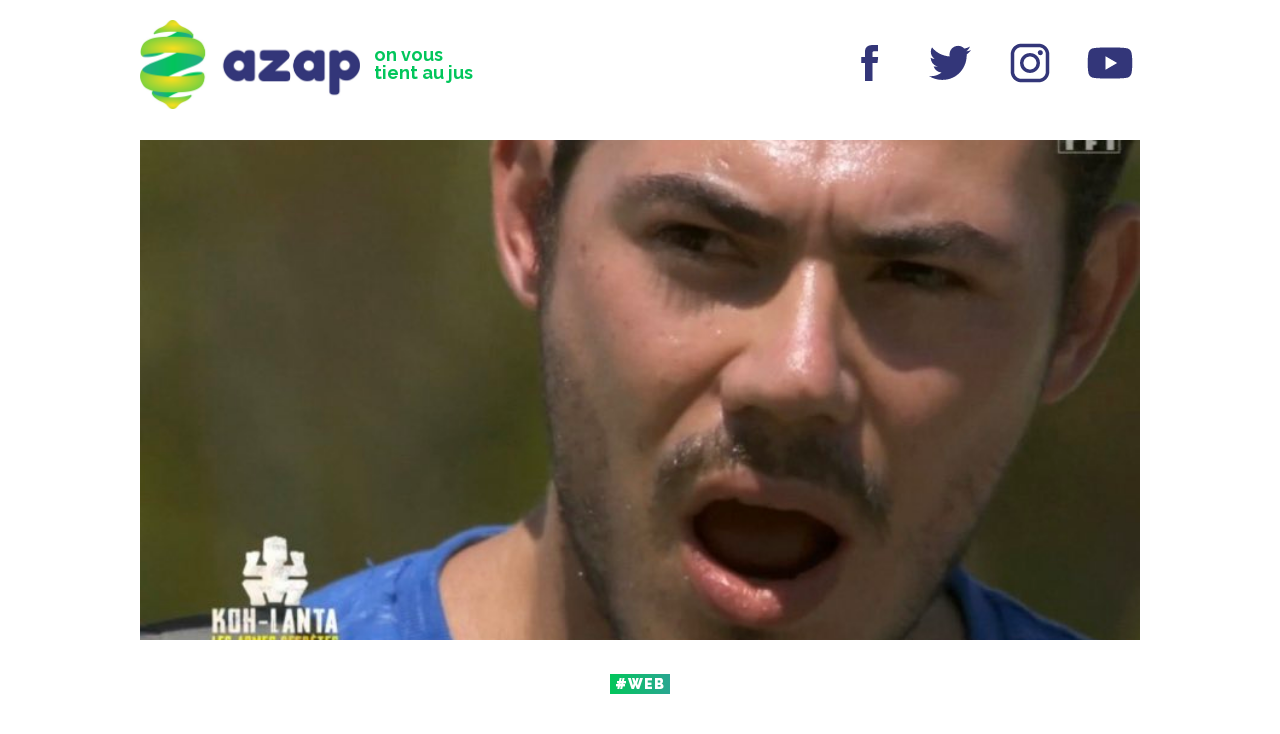

--- FILE ---
content_type: text/html;charset=UTF-8
request_url: https://azapmedias.be/le-grand-bazar-des-reseaux-voici-les-tweets-les-plus-mdr-sur-le-neuvieme-episode-de-koh-lanta/
body_size: 36387
content:
<!doctype html>
<html lang="fr-FR">

<head>
    <!-- Google tag (gtag.js) -->
    <script async src="https://www.googletagmanager.com/gtag/js?id=G-GV55W52VTT"></script>
    <script>
    window.dataLayer = window.dataLayer || [];
    function gtag(){dataLayer.push(arguments);}
    gtag('js', new Date());

    gtag('config', 'G-GV55W52VTT');
    </script>
    <!-- Google tag (gtag.js) -->
    <meta charset="UTF-8">
    <meta name="viewport" content="height=device-height, 
                      width=device-width, initial-scale=1.0, 
                      minimum-scale=1.0, maximum-scale=1.0, 
                      user-scalable=no, target-densitydpi=device-dpi">
    <meta http-equiv="X-UA-Compatible" content="IE=edge,chrome=1">
    <meta name="HandheldFriendly" content="true">
    <meta name="description" content="Vendredi soir, on a maté le neuvième épisode de Koh-Lanta sur TF1. La soirée a été un gros coup dur pour les téléspectateurs et a bien foutu le seum au Twittos. AZAP vous partage les meilleurs tweets qui résument ce dernier numéro. [ad] C&#039;était sûr que notre soirée allait commencer…" /><meta property="og:locale" content="fr_FR" /><meta property="og:type" content="article" /><meta property="og:title" content="Le grand bazar des réseaux : Voici les tweets les plus MDR sur le neuvième épisode de Koh-Lanta" /><meta property="og:description" content="Vendredi soir, on a maté le neuvième épisode de Koh-Lanta sur TF1. La soirée a été un gros coup dur pour les téléspectateurs et a bien foutu le seum au Twittos. AZAP vous partage les meilleurs tweets qui résument ce dernier numéro. [ad] C&#039;était sûr que notre soirée allait commencer…" /><meta property="og:url" content="https://azapmedias.be/le-grand-bazar-des-reseaux-voici-les-tweets-les-plus-mdr-sur-le-neuvieme-episode-de-koh-lanta/" /><meta property="og:site_name" content="AZAP" /><meta property="og:image" content="https://azapmedias.be/wp-content/uploads/2021/05/20210508_110009.jpg" /><meta name="twitter:image" content="https://azapmedias.be/wp-content/uploads/2021/05/20210508_110009.jpg" /><meta name="twitter:card" content="summary_large_image" /><meta name="twitter:site" content="@azapmedias" /><meta name="twitter:creator" content="@azapmedias" /><meta name="fb:app_id" content="" />    <script async src="//pagead2.googlesyndication.com/pagead/js/adsbygoogle.js" async></script>
    <title>
        Le grand bazar des réseaux : Voici les tweets les plus MDR sur le neuvième épisode de Koh-Lanta &#8211; AZAP    </title>
    <link href="https://fonts.googleapis.com/css?family=Raleway:400,700,900" rel="stylesheet">
    <link href="https://fonts.googleapis.com/css?family=Fredoka+One" rel="stylesheet">
    <link href="https://azapmedias.be/wp-content/themes/azap-6.0/css/main.css?v=4" rel="stylesheet" type="text/css">

    <link rel="apple-touch-icon" sizes="180x180" href="https://azapmedias.be/wp-content/themes/azap-6.0/img/fav/apple-touch-icon.png">
    <link rel="icon" type="image/png" sizes="32x32" href="https://azapmedias.be/wp-content/themes/azap-6.0/img/fav/favicon-32x32.png">
    <link rel="icon" type="image/png" sizes="16x16" href="https://azapmedias.be/wp-content/themes/azap-6.0/img/fav/favicon-16x16.png">
    <link rel="manifest" href="https://azapmedias.be/wp-content/themes/azap-6.0/img/fav/site.webmanifest">
    <link rel="mask-icon" href="https://azapmedias.be/wp-content/themes/azap-6.0/img/fav/safari-pinned-tab.svg" color="#02c65b">
    <link rel="shortcut icon" href="https://azapmedias.be/wp-content/themes/azap-6.0/img/fav/favicon.ico">
    <meta name="apple-mobile-web-app-title" content="AZAP">
    <meta name="application-name" content="AZAP">
    <meta name="msapplication-TileColor" content="#333679">
    <meta name="msapplication-config" content="https://azapmedias.be/wp-content/themes/azap-6.0/img/fav/browserconfig.xml">
    <meta name="theme-color" content="#333679">
</head>




<body>
    <header id="header">
        <div class="header-content">
            <div class="header-subcontent">
                <section class="navigation-title">
                    <h1><a alt="azapmedias.be" href="https://azapmedias.be"><img src="https://azapmedias.be/wp-content/themes/azap-6.0/img/logo-azap.jpg"></a></h1>
                    <h2>
                        on vous tient au jus                    </h2>
                </section>
                                <!--section id="awards-cta">
                    <span onclick="closepromoAZAW()" id="awards-cta-close">x</span>
                    <a href="https://azapmedias.be/?page_id=8679">
                        <div>
                            <svg viewBox="0 0 345.14 214.84">
                                <path d="M105.13,134.42a.27.27,0,0,0,.19.1h.1a.28.28,0,0,0,.19-.1v1.91l-.38.57-.38.48a1.29,1.29,0,0,1-1,.38,4,4,0,0,1-1.14-.38l-1.14-.57a6.44,6.44,0,0,0-2.19-1h-.29l-.76-.19h-.1l-1.34-.29a1.46,1.46,0,0,1-1,.48,1.78,1.78,0,0,1-.57-.1l-.86-.29-.86-.29a.39.39,0,0,0-.29-.1.85.85,0,0,0-.38.1l-.29.1h-.48q-.38,0-.57-.57l-.57.57a2,2,0,0,1-1-.67l-1.81.1q.09,1.15.1,2.19a25.12,25.12,0,0,1-.29,3.91l.48,5.25L89,151.3l.86,10.49q1.14,12,2.86,21.46l1,3.91,1.14,4.1q1.43,5.15,2.48,8.2,3.15,9.35,7.35,13l.29,1.43a2.78,2.78,0,0,1-1.43.57l-.76.1-.86.29a3.2,3.2,0,0,0-.76-.86l-.57-.29-.48-.19q-1.34-.67-1.34-1.53-4.39-2.58-7.63-8.87a67.19,67.19,0,0,1-4.77-13q.67.09,1.24,1.53h.1a.25.25,0,0,0,.29-.29v-.57c.06-.13.22-.19.48-.19a1.7,1.7,0,0,1,.19.76,1,1,0,0,1-.19.57l-.48.29-.38.29a28.92,28.92,0,0,1,1.34,3l.67,1.72.67,1.81a26.84,26.84,0,0,0,3.24,6.68l-1-2.58-1-2.67a52,52,0,0,1-1.72-5.53.38.38,0,0,0-.1.29v.29l.1.38v.38l-.1-.19-.19-.29-.38-.67a1.56,1.56,0,0,1-.1-.48.45.45,0,0,1,.38-.48V194q0-.38-.48-.57l-.38-.1a.62.62,0,0,1-.29-.29.51.51,0,0,1,.38-.57l.29.1.29.1a3.59,3.59,0,0,1-.38-1l-.29-.86q-.38-1-1-1h-.1a.86.86,0,0,0,.48-.76V189a1.46,1.46,0,0,0-.19-.57,2.19,2.19,0,0,1-.29-.86.3.3,0,0,1,.19-.29,1.08,1.08,0,0,0-.38-.38L87,186.5a1.28,1.28,0,0,1-.57-1.14l.1-.1a.28.28,0,0,1,.19.1H87a.09.09,0,0,0,.1-.1l-.1-.19a.17.17,0,0,0-.19-.19,1.55,1.55,0,0,0-.48.1,3.59,3.59,0,0,0-.1-.86l-.19-.48a3.17,3.17,0,0,1-.29-1.24c.25,0,.38.16.38.48v.57a1.2,1.2,0,0,0,.29.57,2.14,2.14,0,0,0,.19-1,4.49,4.49,0,0,0-.1-.86,11.87,11.87,0,0,0-.76-1.91c-.13,0-.19.13-.19.38l.1.29.1.38a5,5,0,0,1-1-2.48h.1q.57,0,.67,1a.94.94,0,0,0,.19-.67,4.5,4.5,0,0,0-.1-.86l-.19-1v-1c0-.13,0-.19-.1-.19s-.16.13-.29.38-.22.29-.29.29h-.1c-.06,0-.13-.1-.19-.29a11.18,11.18,0,0,0,.38-3.05,22.06,22.06,0,0,0-.38-3.91l-.29-1.81L83.76,166q-.29-2.2-.38-3.82l.57-.1a1.06,1.06,0,0,1,.48.1v-.1q0-.57-.86-.57h-.48a1.12,1.12,0,0,0,.38-1,6.11,6.11,0,0,0-.1-1l-.19-.57-.1-.48v-.38a1.33,1.33,0,0,1,.1-.57.38.38,0,0,0-.38-.19h-.48a.42.42,0,0,1-.48-.48.54.54,0,0,0,.38.19.73.73,0,0,0,.29-.1l.29-.19.38-.1a44.89,44.89,0,0,1-.76-7.73v-2.1l-.1-2.29q-.1-2.48-.29-4.48a1.11,1.11,0,0,1,.29-.19h.38a.72.72,0,0,0,.57-.67q-.1-.29-.29-.29c-.06,0-.13.06-.19.19l-.1.1-.1.19h-.48q-.1-2.29-.19-5a7.12,7.12,0,0,0-1.72.19v2.58q0,3.63-.19,5.82a34.83,34.83,0,0,1,.76,8l.1,2.29.1,2.19a24,24,0,0,0,.67,4.2A97.66,97.66,0,0,0,83,170.28l1,5.72.86,5.72a17.36,17.36,0,0,0,.67,1.81l.29,1,.38,1a7.31,7.31,0,0,1,.29,1.91A2.73,2.73,0,0,1,86,189a208,208,0,0,1-6.11-39.21q-.48-7.16-.67-14.88l-.86.38a.57.57,0,0,0-.38-.38l-.48-.19q-.67-.09-.76-.57a.61.61,0,0,1-.29.38l-.19.1-.29.29a8.86,8.86,0,0,0-1.91-.19h-.76l-1.43.1-1.34.19a20.24,20.24,0,0,1-3.53.38,6.81,6.81,0,0,1-1.81-.19.83.83,0,0,1,.67-.38.76.76,0,0,1,.29.1h.48a.78.78,0,0,0,.48-.29h.1v-.1l-.1.1a.83.83,0,0,0-.67-.38l-.67.1h-.38a1,1,0,0,1-.86-.38,1.14,1.14,0,0,0,.86-.67l.19-.48c.13-.19.25-.29.38-.29v.1l-.19.19-.1.19a.3.3,0,0,0,.19.29c.13.19.25.29.38.29a.55.55,0,0,0,.38-.19l.19-.29.19-.19a2.3,2.3,0,0,0,1.34,1.62,1,1,0,0,0,.57.19,1.16,1.16,0,0,0,1-.76h-.19a1.6,1.6,0,0,0-.48.1l-.38.19-.29.1a3.84,3.84,0,0,0-.19-.48l-.29-.19c-.13-.06-.19-.13-.19-.19l.1-.1a5.44,5.44,0,0,1,1-.1h1A2.26,2.26,0,0,0,71.93,132l.67,1.34a.39.39,0,0,0,.1-.29v-.57a.39.39,0,0,1,.1-.29.83.83,0,0,0,.38.1c.25,0,.41-.16.48-.48a1.25,1.25,0,0,1,.57,1,.92.92,0,0,0,.38-.48l.1-.19.19-.19c.06,0,.13.06.19.19l.19.48a.61.61,0,0,0,.57.38h.1a3.08,3.08,0,0,1-.29-.86c0-.13,0-.19.1-.19a1.72,1.72,0,0,0,.57.76l.19.19.29.29a3.81,3.81,0,0,0,1.34-.57l.57-.29.57-.38v-.86H75l-4.48.19a.68.68,0,0,1-.67.38h-.19a1.18,1.18,0,0,1-.86-.38,13.39,13.39,0,0,1-2.86.67l-1.43.1-1.34.1a16.45,16.45,0,0,0-5.82,1A.31.31,0,0,0,57,133h-.29a1.21,1.21,0,0,1-.76-.48l-.19.57-.19.48a.56.56,0,0,1-.48.29h-.19l.48-.57a1.42,1.42,0,0,0-1-.38,1.59,1.59,0,0,0-.48.1l-.67.19-.67.29c.13.25.25.38.38.38H53l.29-.1a.39.39,0,0,1,.29.1l.1.1h.19c.06,0,.13.06.19.19H53.9l-.19-.1a1.87,1.87,0,0,0,1.72,1,2.1,2.1,0,0,0,.67-.1l.67-.19.67-.1a2.19,2.19,0,0,1,1.14.29l-.29.29.1.29v.29l.38-.38v-.1a.39.39,0,0,0-.19-.38c.13-.06.19-.22.19-.48l.1-.29c0-.06.06-.13.19-.19l.38.86A7.09,7.09,0,0,1,63,134a15,15,0,0,1,1.62.1,2.14,2.14,0,0,1-1,.38l-.86.1a1.76,1.76,0,0,0-1.43.48,2.88,2.88,0,0,0,.86.1l.86-.1h.29a1.12,1.12,0,0,1,1,.48l-2.38.19-2.58.38a32.39,32.39,0,0,1-4.58.48h.1l-.19.1-.38.1h-.29a1.83,1.83,0,0,0-.57.1l-1,.38-.38.1-2,.48-.38-.67a.39.39,0,0,0-.19.38l.1.19v.19h-.19l-.1.1a.4.4,0,0,0-.29-.1H49l-.38.1a.73.73,0,0,1-.29.1.56.56,0,0,1-.48-.29Q44.36,139,40,140l-2.86,10.21a90,90,0,0,1-1.24,9.54,89.87,89.87,0,0,1-1.81,9,37.8,37.8,0,0,1-.29,4.48l-.29,2.1-.38,2.1a36.31,36.31,0,0,0-.57,6.11,19.42,19.42,0,0,0,.19,2.77,1.71,1.71,0,0,1-.19.76l-.38.76a2.37,2.37,0,0,0-.29,1,2.1,2.1,0,0,0,.1.67,4.48,4.48,0,0,1-2.77.86h-.76l-.76-.1H25.85a7.2,7.2,0,0,1-2.67-2.48,3.54,3.54,0,0,1-.57-1.81,2.8,2.8,0,0,1,.76-1.91,24.48,24.48,0,0,1-.29-3.82q0-1,.1-2,.19-2,.76-5.34l.57-2.77.38-2.67a34.31,34.31,0,0,0,.57-5.63,2,2,0,0,0,.67-1l.19-1.14a3.84,3.84,0,0,1,1.14-2.19,3.11,3.11,0,0,0-.19-1.15l-.29-.38-.19-.48.29.1.29.1q1.72-7.06,3.53-13.74l-5.06,1.14a40.09,40.09,0,0,1-11.26,4.2A9,9,0,0,1,12,148.72l-1.24.48-1.34.48a16.24,16.24,0,0,0-5.15,2.58.39.39,0,0,1-.29.1H3.82l-.48-.1a.76.76,0,0,0-.29-.1.86.86,0,0,0-.76.48A5,5,0,0,1,1,150.35l-.19-.76-.29-.76A8.39,8.39,0,0,0,0,147.2a7.42,7.42,0,0,1,.67-3.34q.57-1.33,1.43-1.34a1.55,1.55,0,0,1,.67.19,18.14,18.14,0,0,1,6.49-3.15l1.62-.48,1.62-.57A19.14,19.14,0,0,0,15.74,137a1.34,1.34,0,0,0,.76.19l.67-.19a1.83,1.83,0,0,1,.57-.1,1.55,1.55,0,0,1,1,.29,1.25,1.25,0,0,0,.57-.57l.1-.38.19-.38.1.29v.38l3.34-.86,3.43-.86,7.06-1.62q2.58-9,5.15-16.5l.19-.38h.1v-.19a52.49,52.49,0,0,0,2.39-5.44l.29-.67v-.1l.86-2q.38-1.15.57-2a9.75,9.75,0,0,0,.86-1.81l.48-1.43.57-1.43q.57-1.72,1-3.05a22.77,22.77,0,0,0,.57-2.38,48.56,48.56,0,0,0,4-8.3l.86-2.19.86-2.1a28.74,28.74,0,0,1,2.1-4,3.83,3.83,0,0,1,.38-1.53l.29-.76a2.35,2.35,0,0,0,.19-.86A13.8,13.8,0,0,0,57,73.36l.76-1.43.67-1.43a21.35,21.35,0,0,1,3-5.25,14,14,0,0,1,1.72-4.39l1.34-2.1,1.24-2.1a57.21,57.21,0,0,1,3-5.63l1.53-2.77q.86-1.62,1.43-3l.38-.19.29-.29a1.51,1.51,0,0,1,.76-.57q-.29-.19-.29-1.24,1-.48,2.48-3.15l.57-1,.67-1a7.56,7.56,0,0,1,1.53-1.62v-.86l.19-.29v-.29q1.81-2.48,4.48-5.82l2.1-2.67,2.19-2.67h.38a2.87,2.87,0,0,1,1.53.48l.29.29.48.29a2.11,2.11,0,0,0,1,.19l.1.38.1.29a2.2,2.2,0,0,1,.19.76c.25,0,.38-.22.38-.67l1.62,1.14.19,1v1A10.91,10.91,0,0,1,96,31.58q.09,1.81.1,3.82a99.67,99.67,0,0,1-.67,10.88L95,49.8l-.38,3.43q-.57,4.1-.76,6.77a1.46,1.46,0,0,0-.48.57l-.1.76q-.19,1-.67,1.14a.27.27,0,0,0,.1.19l.19.1c.13.06.19.22.19.48v.29q-.29,2.77-.76,6.2L92,72.6l-.38,2.77A84.59,84.59,0,0,0,90.72,86a.57.57,0,0,0-.38.38l-.1.38a.61.61,0,0,1-.57.67A2.86,2.86,0,0,1,90.15,89v.29a1.35,1.35,0,0,1-1,1.24,1.26,1.26,0,0,0,.48.57l.29.29a.39.39,0,0,1,.19.38,68.89,68.89,0,0,0-1,9.25,6.49,6.49,0,0,0,.1,1.24,10.07,10.07,0,0,0-.48,2.48l-.29.1a2.45,2.45,0,0,1,.29.57l-.1.57v.76a16.79,16.79,0,0,0,.19,2.58h-.1l.1,1.43a13.49,13.49,0,0,1,.1,1.43,3.05,3.05,0,0,1-.86,2.19v.38l.29.1c.25,0,.38.1.38.29a1.8,1.8,0,0,0-.48,1.34v.76l.1.86a4.52,4.52,0,0,1,.1.86,2.35,2.35,0,0,1-.76,2,3.35,3.35,0,0,1,.76,1.91,2.41,2.41,0,0,1-1.43,2,1.43,1.43,0,0,0,.48.57,1,1,0,0,0,.57.19l-.1,1.81,2.58.1a15.66,15.66,0,0,0,2.58-.19l.19.29.29.1a.93.93,0,0,1,.57.38c0-.19.16-.44.48-.76a38.26,38.26,0,0,1,6.11,1l2.19.57,2.19.57a4.27,4.27,0,0,1,.38,1.91v1a2.53,2.53,0,0,0,.19,1,2.2,2.2,0,0,0-.29.48l-.1.29Zm-78.7,4.2a.38.38,0,0,0,.1.29h.29c.06,0,.13-.06.19-.19a.86.86,0,0,0-.1-.38l-.1.19a.27.27,0,0,1-.19-.1Zm4.67-.19.19-.38a.28.28,0,0,1,.19-.1c.13,0,.29.13.48.38v-.38l.1-.19v-.19a.39.39,0,0,0-.1-.29l-1.53.29q-.86.19-1.53.29a8.81,8.81,0,0,0,.48,1.53h.1q.19,0,.57-.48-.19-.29-.38-.29l-.29-.1a.55.55,0,0,1,.38-.19.56.56,0,0,1,.38.19l.38.29a.27.27,0,0,0,.19.1h.1Zm-1.43-2.1-.19.19h-.29a.3.3,0,0,0-.19.29V137h.19l.19.1a.83.83,0,0,0,.57-.29Zm1,.19.19.38.1-.1v.1a1.11,1.11,0,0,1,.29-.19,1.17,1.17,0,0,0-.19-.29H31l-.1-.1Zm1.24-.57-.19.1a.17.17,0,0,0-.19.19v.19h.48a.3.3,0,0,0,.19-.29,1.62,1.62,0,0,0-.1-.38A.17.17,0,0,1,32,135.94Zm2,5.91.19-.48-.67.1a1.55,1.55,0,0,0-.1.38.44.44,0,0,0,.29.48Zm-.48,5.06h.1a.28.28,0,0,0,.19-.1.3.3,0,0,0,.19-.29.87.87,0,0,0-.1-.38.28.28,0,0,0-.19-.1h-.1v.29a.28.28,0,0,1-.19.1A1.55,1.55,0,0,0,33.48,146.91Zm1.81-4.48v-.29a.82.82,0,0,1,.38-.67l.38-.29.38-.38-1.53.38-.57,1.62A13.63,13.63,0,0,0,36,143a1.63,1.63,0,0,0,.1-.67v-.57a.64.64,0,0,0-.57.29l-.1.19Zm-.67-4.48a.3.3,0,0,0,.19.29.73.73,0,0,1,.1-.29l.19-.38c-.06.25-.16.38-.29.38a.27.27,0,0,1-.19-.1Zm.29-.57a.39.39,0,0,0,.29-.1.25.25,0,0,0-.29-.29h-.19a.09.09,0,0,1,.1.1.28.28,0,0,1-.1.19A.27.27,0,0,0,34.92,137.37Zm.57-1.91-.19-.19.1.29Zm.19.1.1-.1.1-.19Zm.57,2.19a1.31,1.31,0,0,1,.67-.29l-.1-.29c-.13,0-.19-.1-.19-.29v-.19l.19-.1a2.78,2.78,0,0,1,.1-.67l-.48.1-.29,1.72Zm.29-5.72c-.19,0-.29.16-.29.48l.38-.1Zm1.34,2.58-.67.1-.57.1-.1.57.86-.1a1.9,1.9,0,0,1,1.24-.48l-.1-.19H38l-.1.1Zm0-7.44-.29.76-.38.76a6.71,6.71,0,0,0-.57,2.38,2.1,2.1,0,0,0,.1.67q.19-.57.57-1.53l.29-.86.38-1a5.92,5.92,0,0,0,.48-2,1.55,1.55,0,0,0-.29-1A6,6,0,0,1,37.87,127.17Zm1.53,3.05a2.71,2.71,0,0,1-.29-.38l-.1-.57c-.13-.38-.29-.57-.48-.57h-.1l-.57,1.72-.57,1.91,1.81-.38.29-.76a2.21,2.21,0,0,0,.19-.76.3.3,0,0,0-.29.19L39,131a.31.31,0,0,1-.29.19c-.06,0-.16-.1-.29-.29Q38.45,130.31,39.4,130.22Zm1.53-14.41q-.57,1.81-1.24,4.48L38.54,125a42.23,42.23,0,0,0,4.39-12.69l.67-1.34.38-.76.38-.76a3.66,3.66,0,0,0,.48-1.43c0-.32-.13-.48-.38-.48A38.54,38.54,0,0,0,40.93,115.81Zm3-2.48q-1.43,3.72-2,4.2v.38a6.31,6.31,0,0,1-.29,1.81l-.38,1-.48,1.14a12.24,12.24,0,0,0-1.14,4.1v.19a1.54,1.54,0,0,0-.67,1l-.19.67-.1.57h.19c.25,0,.41-.06.48-.19l.1-.29.19-.19a1.83,1.83,0,0,1,.1.57l-.1.38a1.79,1.79,0,0,0-.1.57,1.55,1.55,0,0,0,.1.48,9.63,9.63,0,0,0,1.72-3.53,6.72,6.72,0,0,0,.38-2.1,3.55,3.55,0,0,0-.48-1.91q1.33-1,3.34-6.2l.76-2.1.86-2.19q1-2.57,1.43-3.72a.28.28,0,0,1-.19.1l-.19-.1a.4.4,0,0,0-.29-.1q-.19,0-.29.29l-.19.1c0,.06.1.1.29.1l.48-.1a.28.28,0,0,1,.1.19,1.71,1.71,0,0,1-1,.48,1,1,0,0,1-.76-.48A34.7,34.7,0,0,1,43.88,113.33Zm-1.62,22.23a4.32,4.32,0,0,0,2.19.38q1,0,2.19-.1,1-.09,2.77-.38l1.34-.19,1.24-.19a.08.08,0,0,1-.1-.1l-.1-.29a.37.37,0,0,0-.29-.38l-.1-.1a.72.72,0,0,0,.1.29l.1.38.1.1a.08.08,0,0,1-.1.1,1.36,1.36,0,0,1-.76-1.14,1.56,1.56,0,0,1,.1-.48,11,11,0,0,1-3.05.67,13.59,13.59,0,0,1-2,.19,1.77,1.77,0,0,1-1-.19,3,3,0,0,1-1.62.76l-1,.1-1,.1-.57,2A2.6,2.6,0,0,0,42.26,135.56Zm-.67-1.24a15.52,15.52,0,0,0,6.49-1.43.86.86,0,0,1,.38-.1,1.83,1.83,0,0,1,.57.1h1q1,0,1-.57v-.19a7.59,7.59,0,0,0-1.24-.1,28.18,28.18,0,0,0-8.11,1.62Zm37.68-6.68q0-7.06.29-15.64v-.1a2.15,2.15,0,0,0,.1-.67,3.2,3.2,0,0,0-.1-.76v-.57l.19-1.34a4.85,4.85,0,0,0,.19-1.34h-.1a15.23,15.23,0,0,0-.29-1.91h.19a11.47,11.47,0,0,1-.1-1.43,10.08,10.08,0,0,1,.1-1.43,5.85,5.85,0,0,1,.86-2.48,1.83,1.83,0,0,0-.1-.57L80.32,99a1.84,1.84,0,0,1-.29-1q.29-3.05.76-7.63l.76-7.82Q82.52,72.79,83,67a.85.85,0,0,0,.57-.57l.1-.29.29-.29a89.09,89.09,0,0,1,1.34-13.16l.57-3.24.38-3.15a46.16,46.16,0,0,0,.48-6.3l.38-2.1.48-2.19-.76,1.05v.1a2.1,2.1,0,0,0-.67.86l-.48,1-.57,1-1.14,1.91a8.58,8.58,0,0,1-2.86,2.86v.48a3.42,3.42,0,0,1-.86,2.19l-1,1a5.67,5.67,0,0,0-.86,1,3.33,3.33,0,0,0-.48,1l-.19.38-.19.38a1,1,0,0,1-1,.76h-.1v1.24a2.69,2.69,0,0,1-1.14.86q-.86,1.81-2.29,4.2L71.93,60l-1.24,2a31.34,31.34,0,0,0-3.63,8.4,1.42,1.42,0,0,0-.67.38l-.48.67c-.38.51-.73.76-1,.76a.87.87,0,0,1,.1.38v1a22.12,22.12,0,0,0-2.19,3.72Q62.1,78.7,61,81.47A38.82,38.82,0,0,1,57.24,89v-.38a2,2,0,0,1,.38-1.14l.38-.57a1.83,1.83,0,0,0,.1-.57V86a1.55,1.55,0,0,0-.76.67l-.19.48-.19.57q-.48,1.34-1.34,1.53a2.35,2.35,0,0,0,.19-.86,3.2,3.2,0,0,0-.1-.76l-.19-.57v-.67c.06,0,.13.13.19.38v.29h.1a.39.39,0,0,0,.29-.1.77.77,0,0,0,.67-.76V86l-.1-.57v-.29H57a3,3,0,0,0,2-1,2.55,2.55,0,0,0,.86-1.81,2.86,2.86,0,0,0-.1-.67,2.22,2.22,0,0,0-.48,1l-.19.57-.1.57a.39.39,0,0,0-.29-.1.28.28,0,0,0-.19.1.31.31,0,0,0-.29.19c-.13.13-.22.19-.29.19a.08.08,0,0,1-.1-.1,6.66,6.66,0,0,1,.67-1.62l.38-.67.29-.67a5.24,5.24,0,0,0,.48-2.19,6.55,6.55,0,0,0-.1-1l1.62-.1v-.19c0-.19-.13-.32-.38-.38L60.48,77c-.13,0-.19-.1-.19-.29a1.71,1.71,0,0,0,.48-1,.86.86,0,0,0-.1-.38,1.83,1.83,0,0,1,1-.29h.19V74.7a1.84,1.84,0,0,0-.1-.57l-.1-.29-.1-.29a.85.85,0,0,1,.38-.1l.57-.1a1,1,0,0,0,.86-.67H63q-.67,0-.67-.29v-.1a1.85,1.85,0,0,0,1-.29l.38-.19.48-.19a13.08,13.08,0,0,0,.48-2.1l.19-1,.1-1a4.2,4.2,0,0,1,2.19-3.24V64q0-1.43,1-1.81a.54.54,0,0,0,.38.19c.13,0,.25-.13.38-.38l.29-.48.29-.38h-.29l-.29-.1a.44.44,0,0,1-.29-.48l.38-.19.29-.29a1.69,1.69,0,0,1,.76-.19h.19a3.1,3.1,0,0,1-.1-.76,3.38,3.38,0,0,1,.29-1.34l.38-1a3.83,3.83,0,0,0,.48-1.24,1,1,0,0,0,1,.48,1.57,1.57,0,0,0,.48-.1v-.19a.39.39,0,0,0-.1-.29.39.39,0,0,0-.38-.19c-.38-.06-.57-.19-.57-.38v-.1a2.37,2.37,0,0,1,1-1.72l.76-.48.86-.38a.77.77,0,0,1-.57-.19.55.55,0,0,1-.1-.38v-.29a3.48,3.48,0,0,0,.76-.86l.48-1a3.45,3.45,0,0,1,1.53-1.81,1.1,1.1,0,0,0-.19.76,1.2,1.2,0,0,0,.67-.86l.19-.67.1-.67q.19-1.91,1.53-2.19v.48h.19l.1-.1v-.1q0-.19-.29-.29a7.52,7.52,0,0,1,1-2.58,4.13,4.13,0,0,1,2.39-1.81,1.68,1.68,0,0,1-.19-.76,1.64,1.64,0,0,1,.38-1,2,2,0,0,1,1.53-1.15,1,1,0,0,1-.19-.57.92.92,0,0,1,.29-.67l.38-.67a3.78,3.78,0,0,0,.29-.76h.19c0-.06.06-.13.19-.19h.57a3.21,3.21,0,0,1,1-1.91L87,31.1a5.09,5.09,0,0,0,.57-.86l-1,.76-1,1a2.84,2.84,0,0,0-1.14,1.91V34h-.19A117,117,0,0,0,72.69,51.8c.25,0,.38.19.38.57a.78.78,0,0,0-.57-.19L71.26,53.9l-1.14,1.62a9,9,0,0,0-1.62,3.82h-.57q-1.15,2.39-2.58,5.15l-2.58,5q-3.34,6.39-5,9.92a.86.86,0,0,1,.1.38,1.94,1.94,0,0,1-.38,1,2.78,2.78,0,0,1-1,1,34.09,34.09,0,0,1-1.53,4.48l-1,2-.86,1.91a43.21,43.21,0,0,0-3.34,9c-.13,0-.25.1-.38.29l-.19.48a1.84,1.84,0,0,1-1,.76,3.33,3.33,0,0,1,.57,1.62.78.78,0,0,1-.19.57l-.1-1a3.71,3.71,0,0,0-1.34,2l-.38,1.14-.19,1h.19c.25,0,.41-.16.48-.48l.1-.48a.61.61,0,0,1,.29-.38l.19-.1v-.19a.86.86,0,0,1,.38-.1l-.1.19-.29.19q1.52-.48,2.48-3l.29-1,.38-1a4.27,4.27,0,0,1,1-1.53l.1.57.29.1.29.1v-.48l-.1-.29c-.06-.13-.13-.19-.19-.19a.55.55,0,0,0-.38.19v-.1a.39.39,0,0,0-.19-.38l-.19-.29v-.38l1-.1a19.19,19.19,0,0,1,3.15-7.63,4.09,4.09,0,0,1-.29,1.43l-.29.67-.29.67a5.16,5.16,0,0,0-.67,2.1v.19a10.13,10.13,0,0,0,.67-1l.57-1.34q.67-1.52,1.34-1.72-.67,1.53-1.53,3.63L53.8,97.78q-1.91,4.77-2.86,6.77l-.1.29-.1.57a6.07,6.07,0,0,0-.57,1.34l-.38,1.53v.1l-.1.48-1,3.15a6.89,6.89,0,0,0-.76.19v.19a.3.3,0,0,0,.19.29l.19.1.1.1-.1.29v.1a3,3,0,0,0-.38.48l-.1.67c-.13.57-.38.89-.76,1q-1.53,5.92-4.48,15.84l1.72-.29h.29l.1.1v-.1h.86a23,23,0,0,0,2.86-.19l.48-.1,1.34-.19a6.86,6.86,0,0,0,1.34-.29h.29a7.7,7.7,0,0,0,1-.1l.86-.1,1-.19q1-.19,1.91-.38a4.76,4.76,0,0,0,1.53-.57,11.62,11.62,0,0,0,1.62.1,26.49,26.49,0,0,0,4.1-.38l2.86-.38a14.07,14.07,0,0,1,1.53-.1,7.59,7.59,0,0,1,1.24.1,2.15,2.15,0,0,1,1-.38h.48l.57-.29a6.35,6.35,0,0,0,2,.29l1.91-.1q1.15-.09,2-.1a6.89,6.89,0,0,1,1.81.19ZM47,99.79a2.15,2.15,0,0,1,.1.67,4.28,4.28,0,0,1-.19,1.14,11.39,11.39,0,0,1-.76,1.81,6.32,6.32,0,0,0-1,2.67.38.38,0,0,0,.1.29,20.1,20.1,0,0,0,2.48-5l.86-2.58.86-2.67a6.22,6.22,0,0,1,.86-1.34l.48-.76.48-.76q.67-1.43,1.72-4.29l.76-2.29,1-2.19,1-2.29,1-2.29a36.68,36.68,0,0,0,2.1-4.77A22.54,22.54,0,0,1,61.05,71l1.24-2.1,1.24-2.1A4.61,4.61,0,0,0,64,65.54l.48-1.34a21,21,0,0,1,1-2.67q.57-.86,1.62-2.48l.76-1.24.86-1.34L70,54.38l1.14-2.1A28.15,28.15,0,0,0,73,47.89c.44-.13.76-.6,1-1.43q-.38,0-.57.48l-.19.48-.19.48-.19.1A3.34,3.34,0,0,1,72,49l-.38.48-.38.57a.56.56,0,0,0-.1-.38.39.39,0,0,0-.29.1v.29h.38Q55.62,78.8,48.37,98.26a.57.57,0,0,0-.38.38l-.19.48C47.67,99.56,47.41,99.79,47,99.79Zm-1.72,16.88c.06.19.16.29.29.29a1.6,1.6,0,0,0,.1-.48.45.45,0,0,0-.38-.48Zm1.62,20.13v-.19l-.19.1-.1.19a.28.28,0,0,0-.1.19v.19A.45.45,0,0,0,46.94,136.8Zm3-32.05-.19.1a.3.3,0,0,0-.19.29v.19q.57-.09.57-.57v-.1ZM51,102.93l-.1-.19v-.19a.09.09,0,0,0-.1-.1.74.74,0,0,0-.29.1v.19l.1.19c0,.13,0,.19.1.19h.1A.17.17,0,0,1,51,102.93Zm.57-2.67a.83.83,0,0,0,.1.38h.38l-.1-.48A.84.84,0,0,1,51.61,100.26Zm27.67,30.15v-1a160.09,160.09,0,0,0-21.94,2,.55.55,0,0,0-.38-.19l-.29.1h-.1A.61.61,0,0,1,56,131a1.44,1.44,0,0,1-.86.76,6.51,6.51,0,0,1-1.24.1h-.48q-1.24,0-1.43.48a6.62,6.62,0,0,0,1.62.19,9.19,9.19,0,0,0,1.81-.19l1.72-.38,1.62-.48a5.32,5.32,0,0,1,1,.19l.57.1.57.1q1-.09,2.86-.48l1.43-.29,1.43-.29,1.62-.1h1.53a15.78,15.78,0,0,0,3.24-.48,7.67,7.67,0,0,1,1.24-.1c.51,0,1.08,0,1.72.1l1.53.19Zm-24.8,5.34-.19-.19a.09.09,0,0,0-.1-.1c-.06,0-.13.06-.19.19.13.25.25.38.38.38a.28.28,0,0,0,.19-.1ZM54.57,81l-.19.38a.85.85,0,0,0-.1.38.3.3,0,0,0,.19.29l.1-.1.19-.19.19-.38a.75.75,0,0,0,.1-.29.45.45,0,0,0-.38-.48A1.61,1.61,0,0,1,54.57,81Zm1,54.57v.29h.1l.1.1.1-.1v-.19a.39.39,0,0,0-.1-.29Zm1.81-.29-.19.19.19.38.19-.19ZM60.2,78.42l-.1.29A.39.39,0,0,0,60,79v.19h.1a.28.28,0,0,0,.19-.1,3,3,0,0,0,.19-.57.75.75,0,0,0,.1-.29.34.34,0,0,0-.29-.29H60.1A1.6,1.6,0,0,1,60.2,78.42Zm1.14.67V78.8a.84.84,0,0,1,.1-.38l.19-.19a.85.85,0,0,0,.1-.38.86.86,0,0,0-.38.1,1.46,1.46,0,0,0-.29.38v.48Q61.15,79.08,61.34,79.08Zm.1-3.62v.38l.19.38.1.1a.39.39,0,0,0,.1-.29c-.06,0-.13-.06-.19-.19l-.1-.19Zm2.19-1,.1-.19v-.1a.31.31,0,0,0-.19-.29V74l-.1.29v.1a.3.3,0,0,0,.19.29Zm1.91-6.77-.57.1v.38l.57-.1Zm.57-.19v-.86l-.57.1v.76Zm1,0v-.29c-.13,0-.19,0-.19.1v.29c-.19.06-.29.13-.29.19v.1l.1.1.1.1H67a.28.28,0,0,0,.1-.19.76.76,0,0,0-.1-.29A.28.28,0,0,0,67.16,67.45Zm.76,62.1.29.1h.29q.29,0,.29-.57l-.29.1h-.29A.37.37,0,0,0,67.92,129.55Zm1-66.21h.38l.19-.38a1.58,1.58,0,0,0,.1-.48.28.28,0,0,0-.19-.1h-.1A3.35,3.35,0,0,0,69,63.34Zm2.38,69.73a.17.17,0,0,0,.19.19h.38c.13-.06.19-.13.19-.19V133a.39.39,0,0,0-.1-.29c-.06.13-.13.19-.19.19h-.19A.3.3,0,0,0,71.36,133.08Zm.48-76.51-.19.1h-.1a.08.08,0,0,0-.1.1h.29A.28.28,0,0,0,71.83,56.57ZM72.22,134h.1l.19.1a.28.28,0,0,0,.19-.1,1.15,1.15,0,0,0-.19-.29.39.39,0,0,0-.29-.1.62.62,0,0,0-.29.29v.38Q72.12,134,72.22,134Zm1.43-.76a.74.74,0,0,1,.1-.29l.1-.38-.19.19-.1.29v.29Zm.86-88.43a.39.39,0,0,1,.1.29v.29l-.19.19-.19.19a.39.39,0,0,0-.1.29c0,.13.16.19.48.19l1.15-2,1.14-2a24.46,24.46,0,0,1,2.67-3.63,20.75,20.75,0,0,1,2.77-4.39l1.53-2.1a10.73,10.73,0,0,0,1.34-2.29,4.33,4.33,0,0,0,1.24-1,9,9,0,0,0,.86-1.34l-.1-.76q-.77.86-1.81,2.19l-1.91,2.48a43,43,0,0,1-4.1,4.67,1.78,1.78,0,0,0-.1.57l.29.67a8.39,8.39,0,0,0-2.77,3.53l-.48,1-.57,1A9.05,9.05,0,0,1,74.51,44.84ZM75,134.22l.19-.1.1-.1c.13,0,.19-.1.19-.29l-.19.1h-.1A.38.38,0,0,0,75,134.22Zm4.2-1.43.1-.1v-.19l-.19-.38-.19.19Zm1.14-13.45q-.29,3.43-.29,8.11a8.05,8.05,0,0,1,1.91-.19V126h.29c.25,0,.38.1.38.29l-.1.48v.57h.29a.56.56,0,0,0,.1-.38v-.48a1.3,1.3,0,0,1,.19-.86.28.28,0,0,0-.19-.1.75.75,0,0,0-.29.1l-.29.19h-.48l.1-1.43v-1.53q0-1.91.1-3a.3.3,0,0,1,.29-.19h.48a.72.72,0,0,0,.29.1q.19,0,.29-.29c-.06-.25-.16-.38-.29-.38a.86.86,0,0,0-.38.1l-.19.19-.19.1h-.1a.3.3,0,0,1-.29-.19l.19-4.1.19-4a.65.65,0,0,0-.48-.19.93.93,0,0,0-.48.19l-.38.29h-.67Zm1.62,10-1.81.1v.86L81,130l1-.19Zm-1.81,2.29a2.2,2.2,0,0,1,1.53.76l.29-.29V131H80.13Zm.1,2.19h.1v-.1h-.1Zm2.1-25.66c-.19,0-.32-.13-.38-.38q.38,0,.76-1-.29,0-.29-.38h-.19a1.55,1.55,0,0,0-.67.19l-.38.19a1.06,1.06,0,0,1-.48.1v.38l-.1.48q0,.57.38.57V108c0-.19.06-.29.19-.29l.1,1-.76.1V109a.27.27,0,0,0,.1.19.84.84,0,0,0,.38.1,1.09,1.09,0,0,0,.29-.19.28.28,0,0,0,.1-.19.29.29,0,0,0-.1-.19.82.82,0,0,0,.57.29q.38,0,.57-.86ZM81.56,97.5c0-.19.06-.29.19-.29a.76.76,0,0,1,.29.1q.48.1.57.29c-.19,0-.32.16-.38.48l-.1.29a1.09,1.09,0,0,1-.29.19c-.13,0-.22-.16-.29-.48l-.19-.29c0-.06-.06-.1-.19-.1a15.41,15.41,0,0,0-.1,1.72L81,101a15.85,15.85,0,0,1-.19,2.86.55.55,0,0,1,.38-.19c.13,0,.22.13.29.38l.1.38c.06.19.16.29.29.29a.17.17,0,0,1,.19-.19h.1l.29.19a1.06,1.06,0,0,0,.48-.1,3,3,0,0,0-.38-1l-.19-.48-.29-.38.86-.1a12.19,12.19,0,0,1-.1-1.53,15.43,15.43,0,0,1,.1-1.72l.1-1.62.19-1.53a22,22,0,0,0,.29-3.15,5.35,5.35,0,0,0-.29-2,6.83,6.83,0,0,0,.38-1.72,14.41,14.41,0,0,0,.38-2.29,19.78,19.78,0,0,0,.19-2.58,8.06,8.06,0,0,0-.19-1.91h.19l.1-.38.19-.38a2,2,0,0,1,.38-.67,1.55,1.55,0,0,1-.38-1.14,2.78,2.78,0,0,1,.1-.67,4.31,4.31,0,0,1,.76-1.91A3.19,3.19,0,0,1,85,76.13v-.38l.1-1,.29-.86a5.63,5.63,0,0,0,.19-1.34,2,2,0,0,0-.76-1.72,3.06,3.06,0,0,1-.86,1.62c.06.13.13.19.19.19h.29c.32,0,.51.06.57.19a1.82,1.82,0,0,0-.57,1l-.1.57-.19.67q-.19,1.24-1,1.24a.83.83,0,0,1-.38-.1.82.82,0,0,1,.29.57l.1.48a1.18,1.18,0,0,0,.38.86.38.38,0,0,0-.19.38v.48a1.11,1.11,0,0,1-.67,1h.57c.32,0,.48.1.48.29a3,3,0,0,1-.19.86l-.29,1a2.79,2.79,0,0,0-.1.67,1,1,0,0,0,.38.86l-.38.1L83,84h-.19a.84.84,0,0,1-.38-.1,1,1,0,0,0,.19.38l.29.38a.28.28,0,0,1,.1.19c0,.19-.22.29-.67.29A3.36,3.36,0,0,1,82.71,87a6.45,6.45,0,0,1-.1,1l-.19,1.72V91.3c-.06.13-.13.19-.19.19h-.1l-.19-.1h-.29a3.36,3.36,0,0,1,.1,1l.1,1q.09,1.24.67,1.53a1.42,1.42,0,0,0-.67.38l-.29.19-.38.29a.56.56,0,0,1,.1.38l.1.57C81.37,97.24,81.44,97.5,81.56,97.5Zm.86,24.14c.06.45.16.67.29.67a.28.28,0,0,0,.19-.1Q82.8,121.63,82.42,121.63Zm.38-7.63-.1,1a17.73,17.73,0,0,0-.19,2.19,8,8,0,0,0,.76-2.1,3.19,3.19,0,0,0,.1-.76A1.76,1.76,0,0,0,82.9,113Zm.1,23,.1-.38v-.19a.25.25,0,0,0-.29-.29.28.28,0,0,1,.1.19.27.27,0,0,1-.1.19l-.1.29a.28.28,0,0,0-.1.19c0,.13.13.19.38.19Zm-.1-12.31c-.13,0-.19,0-.19.1v.1h.1l.1.1h.1l.1-.19C83,124.72,82.93,124.68,82.81,124.68Zm.29-13.55.19.1a.28.28,0,0,0,.19-.1c0-.25-.1-.38-.29-.38a.61.61,0,0,0-.29.38Zm.1,42.55h.19l.19-.1c.13-.06.19-.13.19-.19l-.19.1-.19.1C83.25,153.59,83.19,153.62,83.19,153.69Zm.86-55a.84.84,0,0,1-.38.1l.1.67a.86.86,0,0,1,.38-.1Zm-.29-3.15H84l.38.1-.19-.29V95c-.06-.13-.22-.19-.48-.19Zm0,30.05a4.81,4.81,0,0,0,.1,1c.06.25.13.38.19.38a2.32,2.32,0,0,0,.1-1,1.17,1.17,0,0,0,.29-.67q0-.38-.48-.57A1.55,1.55,0,0,0,83.76,125.54Zm.19,9.54a1.46,1.46,0,0,0-.19.57v.1l.29-.29a4.74,4.74,0,0,0,.29-.48c0-.06-.06-.1-.19-.1h-.19Zm.48,3.63v-.38l-.67.1a.86.86,0,0,1,.1.38Zm0-45.22v-.76l.1-1v-.38c0-.51-.13-.76-.38-.76v1.53A3,3,0,0,0,84.43,93.49Zm.29,70.4q0-.57-.48-.57h-.1l.1.38v.38c.06.19.13.29.19.29a.39.39,0,0,0,.29-.1Zm.38-36.35.57-.1-.1-.38v-.38c-.06-.19-.13-.29-.19-.29a.28.28,0,0,0-.19.1,1.84,1.84,0,0,1-.1.57l-.19.19-.1.29ZM85,67.06a.78.78,0,0,1,.19.57v.57a1.77,1.77,0,0,0,.38,1.14h-.19a.39.39,0,0,1-.1.29l-.19.1A.39.39,0,0,0,85,70v.19a.83.83,0,0,0,.38.1.75.75,0,0,0,.76-.57q-.19,0-.57-.38H86l-.1-.76-.1-.67V66.78a1,1,0,0,1-.38.19ZM85.67,145a.85.85,0,0,0-.38.1l-.29.19v.19h.29l.19-.1.1-.1A.39.39,0,0,0,85.67,145ZM85.38,34.25,85.09,34v.57a.17.17,0,0,0,.19.19h.19A1.6,1.6,0,0,0,85.38,34.25Zm.48,116.1-.1-.29a.37.37,0,0,0-.38-.29.74.74,0,0,0-.29.1q.09.76.57.76h.1Zm-.57-84.43h.29l.1.1h.1c.06,0,.13-.06.19-.19s-.1-.1-.29-.1A.55.55,0,0,0,85.29,65.92ZM86,116.86l-.1-.38c-.06-.19-.16-.29-.29-.29a.28.28,0,0,0-.19.1v.19a.75.75,0,0,0,.57.76Zm0-24c0-.19,0-.29.1-.29l.1.1c-.06-.44-.22-.67-.48-.67l.1.67C85.83,92.76,85.89,92.82,86,92.82Zm-.19,13c.25,0,.38-.06.38-.19Q85.76,105.6,85.76,105.8Zm.67,53.71-.1.1h-.19a.08.08,0,0,0-.1.1C86.3,159.7,86.43,159.63,86.43,159.5Zm-.29,10.21a.28.28,0,0,0,.29-.48.83.83,0,0,0-.38.1A.86.86,0,0,1,86.14,169.71Zm.38-43.31.1-.48a.85.85,0,0,0,.1-.38.37.37,0,0,0-.29-.38,1,1,0,0,0-.19.38v.67q0,.67.29.67h.1Zm.57-29.76h-.29a.39.39,0,0,0-.29.1.69.69,0,0,0,0,1,.54.54,0,0,0,.38.19H87A5.75,5.75,0,0,0,87.1,96.64Zm-.76,42.64a2.14,2.14,0,0,0,.57-1.72v-.38a12.86,12.86,0,0,0-.29-2.48h-.19v2.19A23.23,23.23,0,0,1,86.33,139.28Zm.1-26.62a.28.28,0,0,1,.19.1l.19.19a.56.56,0,0,0,.48.29l-.1-.86-.57.1A.17.17,0,0,0,86.43,112.66Zm.1,27.28.19-.1c.13-.06.19-.13.19-.19h-.1l-.19.1c-.13,0-.19,0-.19.1v.1Zm.1,1-.1.67V142a.77.77,0,0,0,.19.57,5.35,5.35,0,0,0,.19-1.24,1.38,1.38,0,0,0-.48-1.15A1.71,1.71,0,0,1,86.62,140.9Zm-.19,3,.19,2.86.1,3.05a16,16,0,0,0,1,5.53.39.39,0,0,0,.1-.29.76.76,0,0,0-.1-.29l-.19-.38v-.48l-.19-2.67-.19-2.67A17,17,0,0,0,86.43,143.86Zm.29-83.19.1.1h.1l.1-.19a.09.09,0,0,0-.1-.1h-.1c-.13,0-.19,0-.19.1Zm.38,50.85a.85.85,0,0,0,.1-.38v-.19a.64.64,0,0,0-.57-.29l.1.29.1.19C86.87,111.39,87,111.52,87.1,111.52Zm.19,57.81v-2.1a2.72,2.72,0,0,0-.57-1.72v1.91A8.36,8.36,0,0,0,87.29,169.33Zm-.38-62.1a.85.85,0,0,1,.38-.1.86.86,0,0,0-.1-.38h-.38v.19Zm0,7.92.29.19a.72.72,0,0,0,.29.1.38.38,0,0,0,.19-.38h-.19l-.1-.19a.31.31,0,0,0-.29-.19.28.28,0,0,0-.19.1Zm.57-27.47.19-.1h-.1l-.1.1-.19.1a.55.55,0,0,0-.19.38.56.56,0,0,0,.29.48l.1-.38Zm.1,35.2-.1-.1a.09.09,0,0,0-.1-.1.74.74,0,0,0-.29.1v.38a.38.38,0,0,0,.29.1h.1a.34.34,0,0,0,.29-.29v-.1Zm-.29,16.6c0,.06-.06.1-.19.1a1.6,1.6,0,0,1,.1.48h.38a.39.39,0,0,0,.1-.29.74.74,0,0,0,.1-.29.09.09,0,0,0-.1-.1.28.28,0,0,0-.19-.1.28.28,0,0,0-.19.1ZM87.19,96h.1l.1.1.29.29q-.1-.86-.48-.86Zm.57,63,.19-.48v-.1a.34.34,0,0,0-.38-.38h-.19a1.06,1.06,0,0,1,.19.38v.57c0,.32.06.48.19.48h.1A1.06,1.06,0,0,1,87.77,158.93Zm-.29,11.83a.83.83,0,0,0-.1.38,1.56,1.56,0,0,0,.1.48.65.65,0,0,0,.48.57,1,1,0,0,1-.19-.38v-.48Q87.67,170.76,87.48,170.76Zm.19-141.19h-.1V30l.19.1Zm-.1,54.28h.1q.48,0,.57-1v-.48a1.11,1.11,0,0,0-.19-.76,2.56,2.56,0,0,1-.19,1l-.19.48A2.47,2.47,0,0,0,87.57,83.85Zm0,76.51h.1l.19.1c.06,0,.1-.06.1-.19s-.06-.1-.19-.1A.17.17,0,0,0,87.57,160.36Zm0,14.12a.85.85,0,0,0,.1.38,1.22,1.22,0,0,0,.57.57.55.55,0,0,1-.1-.38l-.1-.48c-.06-.25-.13-.38-.19-.38a.34.34,0,0,0-.29.29Zm1.14-7.82v-1.24a11,11,0,0,0-.1-1.53,4.06,4.06,0,0,0-1-2.67,11,11,0,0,1,.19,1.34l.1,1.62A5.61,5.61,0,0,0,88.72,166.66Zm-.67-37.3v1a13.43,13.43,0,0,0,4.2-.48.91.91,0,0,0,.67.29,1.56,1.56,0,0,0,.48-.1c-.13-.19-.25-.29-.38-.29h-.1l-.29.1h-.38l-.1-.1H92a2.15,2.15,0,0,1-.67-.19l-.38-.1-.38-.1a.28.28,0,0,0,.1-.19v-.1a.28.28,0,0,0-.1-.19.08.08,0,0,0-.1.1v.1a.72.72,0,0,0,.1.29Zm.19,47.89v.29a.61.61,0,0,0,.38.48,1.06,1.06,0,0,1-.1-.48l.1-.38a.25.25,0,0,0-.29-.29.72.72,0,0,0-.29.1ZM99.31,133a1.18,1.18,0,0,1,.67-.19,1.55,1.55,0,0,1,.67.19l.67.19a1.55,1.55,0,0,0,.48.1H102l-.76-.57-1-.48a1.71,1.71,0,0,0-.86-.29.82.82,0,0,0-.57.29l-.1-.19a28.17,28.17,0,0,0-7-.57H90.15a.28.28,0,0,1,.1.19.78.78,0,0,1-.29.48v-.19a1.6,1.6,0,0,0-.1-.48l-.86-.19-.86-.19v.76h.1a1,1,0,0,1,1.14,0l.57.48.48.48a1.55,1.55,0,0,1-.1-.48.38.38,0,0,1,.29-.38,1.35,1.35,0,0,0,.76.19l.67-.1h.29a1.5,1.5,0,0,1,1.24.48h-.1a.55.55,0,0,0-.38.19.56.56,0,0,0,.48.29.73.73,0,0,0,.29-.1l.38-.19.38-.19a1.63,1.63,0,0,1,.76-.29,1.06,1.06,0,0,1,.86.57,4.62,4.62,0,0,1,2.1-.48,1.06,1.06,0,0,0,.48-.1l.1.1c.06,0,.13.06.19.19ZM89,167.71q-.1-.57-.38-.57h-.1l.1.57c.06.13.13.19.19.19A.17.17,0,0,1,89,167.71Zm.38,4.86.1-.67v-.19a.75.75,0,0,0-.57-.76,1.89,1.89,0,0,1,.19.86v1c0,.32.13.48.38.48A1.63,1.63,0,0,1,89.39,172.57Zm.29,4.1a.59.59,0,0,0,.48-.67,2.85,2.85,0,0,0-.1-.67q-.38-1.24-.86-1.34a7.18,7.18,0,0,1,.29,1.24v.67Zm1.14,5.25a6.94,6.94,0,0,1-.29-1.24v-1.14a3.07,3.07,0,0,0-.38-1.81.39.39,0,0,0-.1-.29.73.73,0,0,0-.29-.1l.1,1.24.19,1.24a7,7,0,0,0,.57,2.1,4.19,4.19,0,0,1,.1.76c.06.13.13.19.19.19s.1-.1.1-.29A1.53,1.53,0,0,0,90.82,181.92Zm1,4.2-.1-.29v-.19c-.06-.13-.13-.19-.19-.19a.27.27,0,0,0-.19.1v.38h.19l.1.1A.28.28,0,0,0,91.77,186.12Zm1,5.44a.65.65,0,0,0,.19-.48,1.53,1.53,0,0,0-.19-.67q-.1-.29-.29-.29h-.1c-.06,0-.13.06-.19.19h.1c.13,0,.19.19.19.57l.1.48A.17.17,0,0,0,92.82,191.56Zm8.49-60.48a2.61,2.61,0,0,0,1.43.57,1.55,1.55,0,0,0,.48.1q.57,0,.57-.38-.76-.29-1.81-.57l-2-.48-4.1-.38a4.55,4.55,0,0,1-1.43-.19q-.1.29-.29.29h-.48a.08.08,0,0,0-.1.1.72.72,0,0,0,.1.29l1.43.19h1.43l3.15.38A14.59,14.59,0,0,0,101.31,131.08Zm-5.15,70.21-.29-.86-.19-.86q-.29-1-.76-1a1.31,1.31,0,0,1,.29.67l.19.86C95.59,200.75,95.84,201.16,96.16,201.29Zm3-68v-.38l-.1.1-.19.1v.1a.83.83,0,0,0,.1.38Zm3-.1c0,.19,0,.29.1.29h.29l.1-.19a.75.75,0,0,0,.1-.29l-.19.1a.08.08,0,0,1-.1-.1A1.09,1.09,0,0,0,102.08,133.18Z" />
                                <path d="M168.85,107.9a4.19,4.19,0,0,1,.86,1,1.69,1.69,0,0,1,.19.76v.19a2.45,2.45,0,0,0-.57.57l-.29.76v.19l-.1.1-.29.19-.29.29c-.19.25-.32.38-.38.38l-.38,1-.38,1.14-.48,1-.48,1-.86,2.1a11.25,11.25,0,0,0-.48,2.29v.1a52.53,52.53,0,0,0-3,6.49l-1.24,3.34-1.24,3.43q-1.53,4.49-2.58,6.87-.67,1.72-1.43,3.43l-.48.86-.38.86-.57.86-.67,1.14-.1.29q-.38.76-.86,1.81l-.57.57-.19.29-.38.38-1,.86a10.79,10.79,0,0,1-2.38,1.53,8.9,8.9,0,0,1-3.34.86h-1l-.19-.1h-.29l-.67-.1-.38-.1H142l-.29-.1-.38-.1-.19-.1-.48-.29a8.27,8.27,0,0,1-2.77-2l-.57-.57-.48-.67a6.76,6.76,0,0,1-.86-1.34l-.57-1.34-.19-.57-.19-.48-.1-.29a9.77,9.77,0,0,0-.19-1.91l-.19-1-.29-.76a9.6,9.6,0,0,1-.29-2.1,4.2,4.2,0,0,1,.19-1.34v-.29a50.15,50.15,0,0,1-.67-7.54q-1.15,2-2.48,4.77l-2.38,4.87-1.53,3.24-1.53,2.86-1.62,3a5.21,5.21,0,0,1-.86,1.34l-.86,1-1,1.14-.86.48-.48.29-.48.29-.86.29a5.53,5.53,0,0,1-1.53.19h-.76a5.33,5.33,0,0,1-1,.1,5.18,5.18,0,0,1-2.48-.67,5.87,5.87,0,0,1-2.58-2.29A13.75,13.75,0,0,1,108,147a31.48,31.48,0,0,1-.38-3.53l-.1-1.81-.1-.86v-1a4.58,4.58,0,0,0,.29-1.62l-.19-1.62v-1a5.44,5.44,0,0,1,.38-2.19l.1-.19q-.09-1-.1-2.19a54.45,54.45,0,0,1,.38-6.11q.38-3.43,1.24-7.92l-.1-.38-.19-.48a.74.74,0,0,1-.1-.29.28.28,0,0,1,.1-.19,5.54,5.54,0,0,0,.48-2.48l-.1-1.43-.19-1.43c0-.32.22-.54.67-.67a1.83,1.83,0,0,1,.57-.1,3.33,3.33,0,0,1,1,.19l.57.1a5.1,5.1,0,0,1,1.14.29,8.37,8.37,0,0,0,2,1l1.14.48,1,.38a1.63,1.63,0,0,1,.76.67,4.25,4.25,0,0,1,.48,1.91,3.52,3.52,0,0,1-.48,1.72v.48l.1.19v.38c0,.06.06.1.19.1a8.33,8.33,0,0,0-.57,1.91l-.29,1.81a16.33,16.33,0,0,1-1,3.72.85.85,0,0,0-.1.38,3.36,3.36,0,0,1,.19,1v.38a2.33,2.33,0,0,1-.67,1.43.55.55,0,0,0-.19.38.27.27,0,0,0,.1.19,3.85,3.85,0,0,1,.29,1.53,7.51,7.51,0,0,1-.19,1.62l-.19.76-.19.67v.38a2.54,2.54,0,0,0,.29,1.14V135a.39.39,0,0,1-.1.29,3.11,3.11,0,0,0-.38,1.72v1l-.1.86a.55.55,0,0,0,.38.1h.38l-.19.29-.19.1a.77.77,0,0,0-.38.57V140l.1.1.1.1v.57l-.19.38-.19.29v.1a.69.69,0,0,1,.38.67v1a6.06,6.06,0,0,0,.19.76.3.3,0,0,0,.29.19.28.28,0,0,0,.19-.1h.1v.1a1.79,1.79,0,0,0,.1.57,3.46,3.46,0,0,0,.19.48.27.27,0,0,0,.19.1c.19,0,.35-.29.48-.86.06-.32.13-.48.19-.48v.1q.09.29.29.29l.1-.1.19-.29.1-.29q.38-.76.67-.76h.1a.76.76,0,0,0-.1-.29l-.1-.29-.1-.19a.77.77,0,0,0,.57-.38,4.41,4.41,0,0,0,.57-1l.86-1.53a9.25,9.25,0,0,1,1-1.43.39.39,0,0,0,.1-.29v-.19a1.87,1.87,0,0,1,.19-.86l.38-.86a3.36,3.36,0,0,0,.48-1.62v-.19l.29-.1.19-.1a.28.28,0,0,1,.19-.1.28.28,0,0,1,.19.1,7.54,7.54,0,0,1,1-3l.76-1.43a4.77,4.77,0,0,0,.48-1.43.31.31,0,0,1,.19-.29,6.26,6.26,0,0,0,.76-1l.48-1.14a4.36,4.36,0,0,1,1.43-1.91l-.1-.1h-.1c-.13,0-.19,0-.19-.1a8.67,8.67,0,0,1,.48-1.14l.38-.86a12,12,0,0,0,.86-2.19h-.38a.92.92,0,0,0,.29-.67l.29.1.1-.1.19-.19a.28.28,0,0,0,.1-.19q0-.19-.29-.38l-.19.19-.1.19V118l.48-1.15.48-1.24.1-.38a4,4,0,0,0,1.72-2.19l.29.1V113a1,1,0,0,1,1-.67,2.08,2.08,0,0,1,1.34.76l.19.38.67.19,1.34,1.24,1.34,1.15.29.29,1.72.57a1.45,1.45,0,0,1,.76.48,4.52,4.52,0,0,1,.67,2.29,3.37,3.37,0,0,1-.29,1.34v.1a.83.83,0,0,0,.1.38l.1.19v.29c0,.13.1.19.29.19a10.09,10.09,0,0,0-.38,2l-.1,1.91a13.45,13.45,0,0,1-.57,3.82.84.84,0,0,0,.1.38,4.1,4.1,0,0,1,.29,1.43,2.31,2.31,0,0,1-.48,1.53.55.55,0,0,0-.19.38.38.38,0,0,0,.1.29,3.7,3.7,0,0,1,.57,2.1,6.53,6.53,0,0,1-.1,1l-.1.76v.76a2.4,2.4,0,0,0,.48,1.43.28.28,0,0,1,.1.19.75.75,0,0,1-.1.29,2.11,2.11,0,0,0-.19,1,3.1,3.1,0,0,0,.1.76l.1.86.1.76a.38.38,0,0,0,.29.1,1.56,1.56,0,0,0,.48-.1l-.19.19-.1.19a.56.56,0,0,0-.29.48.27.27,0,0,0,.1.19,2.27,2.27,0,0,1,.48,1l-.1.29.1.38h.1a4,4,0,0,1,.48.19l.19.1h.1a1.63,1.63,0,0,0,.76-.29,1.45,1.45,0,0,0,.76-.86l.19-.19h.19v-.19h-.1l.1.1.1.19.57-.57a1,1,0,0,0,.19-.57.87.87,0,0,0-.1-.38l-.1-.19a1.09,1.09,0,0,1,.19-.29,4.78,4.78,0,0,0,1.34-2.39l.29-.76.19-.67a4.92,4.92,0,0,1,.76-1v-.1a.28.28,0,0,0-.1-.19l-.19-.19v-.29a16.14,16.14,0,0,0,1.53-3.15l.67-1.72q.48-1,.86-1.62a.56.56,0,0,0,.1-.38v-1l.38-.86a3.85,3.85,0,0,0,.38-1.53,1.08,1.08,0,0,0-.1-.48h.29l.19-.19a.85.85,0,0,1,.38-.1,8.1,8.1,0,0,1,.86-3.15l.57-1.43a8.87,8.87,0,0,0,.38-1.53.55.55,0,0,1,.19-.38,3.33,3.33,0,0,0,.67-1l.48-1.14a4,4,0,0,1,1.34-2.1l-.1-.1h-.1c-.13,0-.19,0-.19-.1l.38-1.15.48-1q.38-1,.76-2.29l-.38.1a3.74,3.74,0,0,0,.29-.76l.29.19.1-.19.19-.19a.28.28,0,0,0,.1-.19c0-.13-.1-.25-.29-.38l-.1.19-.19.19v-.19a21,21,0,0,0,1-2.48l.1-.38a4.52,4.52,0,0,0,1.81-2.19h.29l.1-.19q.19-.57.67-.57h.19a1.72,1.72,0,0,1,1.34.67l.29.38.67.19A24.75,24.75,0,0,0,168.85,107.9Zm-51.42,44.74.38-.38-.38-.19a.62.62,0,0,1-.29.29l-.48.19c-.32.06-.48.19-.48.38h.48l.38-.1Zm1.72-1.34.1-.19.1-.1a.76.76,0,0,0-.29-.1.28.28,0,0,1-.19.1h-.1a.85.85,0,0,1-.1.38h.1l.19.1A.17.17,0,0,1,119.15,151.3Zm.57-1L120,150a.74.74,0,0,0,.1-.29c0-.06-.06-.13-.19-.19l-.1.29-.29.29a.24.24,0,0,0,0,.38Zm1.34-5.25-.1.38-.19.29a.73.73,0,0,0-.1.29.27.27,0,0,0,.1.19L121,146l.19-.19a1.45,1.45,0,0,0,.38-.76Zm1.62.76a.3.3,0,0,0-.29.19l-.19.48-.48.57-.48.67a2.54,2.54,0,0,0-.48,1.24v.19l.38-.67.48-.48a3.19,3.19,0,0,0,.57-1.53h.19a.08.08,0,0,1,.1-.1h.1Zm-.57-2.1a.85.85,0,0,1-.1.38h.29c.06-.13.13-.19.19-.19a.73.73,0,0,1,.1-.29h-.29A.28.28,0,0,1,122.11,143.67Zm.76-1.34-.19.29a.28.28,0,0,0-.1.19.27.27,0,0,0,.1.19l.19-.19.19-.29a.74.74,0,0,0,.1-.29c0-.13-.1-.19-.29-.19Zm0,3.34a6,6,0,0,1,.76-1.24l1-1.34a4.46,4.46,0,0,0,.86-2.29v-.29a4.21,4.21,0,0,1-.67,1.43l-.76,1.24A5.26,5.26,0,0,0,122.87,145.67Zm2.1-6.87-.48.67-.48.67a1.94,1.94,0,0,0-.38,1,.84.84,0,0,0,.1.38,2.08,2.08,0,0,1,.29-.67l.38-.57a3.19,3.19,0,0,0,.57-1.53l.1.1c.06-.13.13-.19.19-.19l.1-.57C125.16,138.14,125,138.36,125,138.8Zm.38-1c.13-.25.35-.67.67-1.24l.86-1.34a4.75,4.75,0,0,0,.76-2.19v-.29a3.75,3.75,0,0,1-.57,1.43l-.76,1.14A5.1,5.1,0,0,0,125.35,137.85Zm5.44-8a9.64,9.64,0,0,1,.48-1l.38-.57.29-.57a3.91,3.91,0,0,0,.57-1.43V126a43.81,43.81,0,0,0-3.34,6.39L127.55,136l-1.62,3.63A56.63,56.63,0,0,0,130.79,129.84Zm2.29-7.25a9.36,9.36,0,0,1,.57-1l.76-1.14a5,5,0,0,0,.76-1.53,34.45,34.45,0,0,0-3.72,6.11l-1.72,3.53L128,132.22A85.42,85.42,0,0,0,133.08,122.59Zm11.26,29.1a1.52,1.52,0,0,0,1-.38l-.38-.29a.61.61,0,0,1-.38.29h-.48q-.57.1-.57.38Zm-.29-5h.1l-.19-.1Zm3.24,3.53a.76.76,0,0,0-.29-.1.28.28,0,0,1-.19.1h-.1a.62.62,0,0,1-.29.29,1.16,1.16,0,0,1,.29.19.28.28,0,0,1,.19-.1h.1A1.47,1.47,0,0,1,147.29,150.25Zm.57-.76.38-.29c.19-.19.29-.32.29-.38s-.1-.19-.29-.19l-.19.29-.29.29a.55.55,0,0,0-.19.38v.1C147.64,149.68,147.74,149.62,147.87,149.49Zm3.72-5.06c-.13,0-.26.1-.38.29l-.19.48-.57.67-.57.76a3,3,0,0,0-.67,1.62l.48-.76.57-.57a3.55,3.55,0,0,0,.76-1.72h.19l.1-.1h.1Zm-1.62-.76-.19.38-.19.38a.74.74,0,0,0-.1.29.38.38,0,0,0,.1.29l.19-.29.19-.19a2.1,2.1,0,0,0,.38-.86Zm1-1.14.29.1c.06-.13.13-.19.19-.19a.86.86,0,0,0,.1-.38l-.29-.1c0,.13,0,.19-.1.19H151A.86.86,0,0,1,150.92,142.52Zm.86-1.34.29-.38a.85.85,0,0,0,.1-.38c0-.13-.1-.19-.29-.19l-.1.38-.1.29a.73.73,0,0,0-.1.29.27.27,0,0,0,.1.19Zm0,3.05q.19-.38.86-1.43l1-1.53a6.62,6.62,0,0,0,.86-2.67v-.29a7.1,7.1,0,0,1-.57,1.62l-.86,1.43A7.21,7.21,0,0,0,151.78,144.24Zm2.19-7.73-.48.67L153,138a2.53,2.53,0,0,0-.38,1.24.83.83,0,0,0,.1.38,3.65,3.65,0,0,1,.29-.76l.38-.67a4.58,4.58,0,0,0,.57-1.72h.19c0-.13,0-.19.1-.19l.1-.67C154.16,135.72,154,136,154,136.51Zm.38-1.14q.19-.48.67-1.43l.76-1.62a6,6,0,0,0,.76-2.48,1.08,1.08,0,0,0-.1-.48A5.83,5.83,0,0,1,156,131l-.67,1.53A6.25,6.25,0,0,0,154.35,135.37Zm5.06-9.83.57-1.14.29-.76.29-.67a6.12,6.12,0,0,0,.48-1.62.39.39,0,0,0-.1-.29,70.15,70.15,0,0,0-3,7.73l-1.43,4.2L155,137.28A63.35,63.35,0,0,0,159.41,125.54Zm3.24-11a7.08,7.08,0,0,0,.86-1.81,15.77,15.77,0,0,0-2,3.43q-.76,1.62-1.62,4l-1.53,4.2-1.53,4.29a124.23,124.23,0,0,0,4.58-11.64Q161.79,116.19,162.65,114.57Z" />
                                <path d="M226.38,124.11a4.93,4.93,0,0,1-.1,1,2.68,2.68,0,0,1,.1.57v.19l-.29.19-.19.19a11.81,11.81,0,0,1-1.43,2.19l-1.43,2a12.75,12.75,0,0,0-2.39,4l-.1.19a64.49,64.49,0,0,0-4.77,5.44l-2.29,2.86-2.29,3q-2.77,3.63-4.67,5.72l-1.43,1.53L204,154.45l-1.14,1.24-.57.57-.57.48-.57.38-.57.38a5.84,5.84,0,0,1-2.29.76l-.29.1a8.44,8.44,0,0,1-2.67.48,6.35,6.35,0,0,1-2.48-.48,7.6,7.6,0,0,1-3.82-3.53,13,13,0,0,1-1.43-5.72l-.1-1.62.1-1.62.1-2.29.1-.19a12.22,12.22,0,0,0,.48-1.62q-3.05,3.63-5.34,6a83.93,83.93,0,0,1-7.25,6.87l-.76.57-.86.57L172.19,157a11.31,11.31,0,0,1-3.82,1.43,7.38,7.38,0,0,1-1.62.19,6,6,0,0,1-1.91-.29,5.47,5.47,0,0,1-1.62-.76l-.38-.29-.29-.29-.67-.67a13.13,13.13,0,0,1-1.62-2.58l-.19-.29a10.88,10.88,0,0,1-1.53-5.82q0-1,.1-2l.1-.57.1-.38.1-.67.38-1.43.38-1.34c.19-.51.35-.92.48-1.24l1.91-4.48,2-4.58.19-.19a9.11,9.11,0,0,0,1.34-2l.57-1,.48-1a9.77,9.77,0,0,1,2.86-3.62l.29-.29a25.63,25.63,0,0,1,3.72-4.67q.86-1,2.19-2.19l.29-.19.38-.29a10.49,10.49,0,0,1,.86-.76,18,18,0,0,1,2.1-1.43l2.1-1.24a11,11,0,0,1,2.1-.86,8.42,8.42,0,0,1,2.48-.38,6.32,6.32,0,0,1,1.53.19,6.79,6.79,0,0,1,3.43,1.72,8,8,0,0,1,2.19,3.15l.29.48a1.53,1.53,0,0,1,.29.38,1.42,1.42,0,0,0,.29.38,1.9,1.9,0,0,1,.19.86v1.24q.76-1.33,1.14-2.19l.1-.48a5,5,0,0,0,2-2.58h.29v-.19a.88.88,0,0,1,1-.67h.19a1.9,1.9,0,0,1,1.24.48l.29.38h.67a15.36,15.36,0,0,0,3.24,1.72c.83.32,1.24.76,1.24,1.34a1.59,1.59,0,0,1-.1.48l-.29.38a1.71,1.71,0,0,1,.48.76,3.57,3.57,0,0,1,.1.86,4.43,4.43,0,0,1-1.05,3,.39.39,0,0,0-.1.29v.48l-.1.19v.1c0,.06.06.13.19.19a10.13,10.13,0,0,0-1.24,1.81l-.86,1.72a12.13,12.13,0,0,1-2,3.34.39.39,0,0,0-.1.29,3.84,3.84,0,0,1-.29,1.53,2.62,2.62,0,0,1-1,1.14.61.61,0,0,0-.38.57,2.87,2.87,0,0,1,.1.67,2.81,2.81,0,0,1-.19,1,4.25,4.25,0,0,1-.67,1.34,5.35,5.35,0,0,0-.76,2.39V140a.55.55,0,0,1-.19.38,2.84,2.84,0,0,0-.67,1.53l-.19.86a2.14,2.14,0,0,1-.29.76.74.74,0,0,0,.67.29l-.19.19-.19.1c-.25.13-.38.26-.38.38v.19a3.2,3.2,0,0,1,.1.76l-.1.38v.19l-.29.29-.1.29v.1a2.57,2.57,0,0,1,.38,1.43,1.17,1.17,0,0,0,.29.86.83.83,0,0,0,.38.1.84.84,0,0,0,.38-.1v-.1a.09.09,0,0,1,.1.1l.19.38a.3.3,0,0,0,.29.19h.1c.19,0,.32-.22.38-.67,0-.25,0-.38.1-.38a.72.72,0,0,0,.29.1.28.28,0,0,0,.19-.1l.29-.29L199,148a1,1,0,0,1,.38-.48,5.64,5.64,0,0,1,1-.86l.1-.1a.28.28,0,0,0-.1-.19l-.1-.19v-.29a12.65,12.65,0,0,0,2.58-2.48l1.14-1.34q.76-.76,1.34-1.24a.55.55,0,0,0,.19-.38,5.29,5.29,0,0,1,.29-1l.67-.67a2.73,2.73,0,0,0,.86-1.72h.29l.19-.1a.74.74,0,0,1,.29-.1.09.09,0,0,1,.1.1,8.36,8.36,0,0,1,1.72-2.67l1-1.24a3.6,3.6,0,0,0,.76-1.34.62.62,0,0,1,.29-.29,2.53,2.53,0,0,0,1-.76l.76-1a4.11,4.11,0,0,1,1.81-1.62l-.1-.1-.1-.1c-.13,0-.19,0-.19-.1a5.9,5.9,0,0,1,.67-1l.67-.86a7,7,0,0,0,1.14-2h-.29a1.42,1.42,0,0,0,.38-.67l.19.19c0-.06.06-.1.19-.1l.19-.1a.3.3,0,0,0,.19-.29.55.55,0,0,0-.19-.38l-.19.19L218,123v-.19l.67-1,.67-1.14.19-.38a4.38,4.38,0,0,0,2.1-1.81h.29l.1-.1a1,1,0,0,1,1-.57h.19a1.72,1.72,0,0,1,1.14,1l.19.48.29.1.38.19A11.94,11.94,0,0,1,226.38,124.11Zm-61.63,15.36a51.23,51.23,0,0,1,2.86-6.87,23.56,23.56,0,0,0-4.1,9.44l-.19.38-.19.57-.38,1.24a4.13,4.13,0,0,0-.19,1c0,.26.06.41.19.48Q163.89,142,164.75,139.47Zm1.43.19a19.78,19.78,0,0,0-1.91,4.29,18.1,18.1,0,0,0-.48,4v3.15q.19,1.24.57,1.24h.1a17,17,0,0,1-.29-3.15,21,21,0,0,1,.19-2.77A29.23,29.23,0,0,1,166.18,139.66Zm1.62-4-.86,1.14a3.94,3.94,0,0,0-.57,1.81,1.83,1.83,0,0,0,.1.57,3.81,3.81,0,0,1,.48-1.34l.29-.48.38-.57a4,4,0,0,0,.86-2.1v-.19Q168.28,134.89,167.8,135.66Zm18.6-4.48a8.34,8.34,0,0,0,1.91-2,3.19,3.19,0,0,1-.76-.86,6.31,6.31,0,0,0-1.34-1.81l-.86-.86-.86-.86a1.43,1.43,0,0,1-.38-.86v-.29l-.1-.1-.19-.19-.19-.19V123q0-.09.29-.29v-.1l-.1.1h-.1v-.1l-.38.19a.77.77,0,0,0,.38-.57.25.25,0,0,0-.29-.29,2.33,2.33,0,0,1-.86-.48l-.1.1c-.06.38-.13.57-.19.57h-.1l-.19.19-.19.1a2.54,2.54,0,0,1-1,.19.89.89,0,0,0-.67.48,6.19,6.19,0,0,1-1.14,1.81l-.67.67-.76.67a9,9,0,0,0-1.34,1.24,3.88,3.88,0,0,0-1,1.72.93.93,0,0,1-.38.57,4.21,4.21,0,0,0-1.53,1.62l-.57,1q-.38.57-.67,1,0,.38.57.57l-.29.1-.29.1q-.67.19-.76.67a4.15,4.15,0,0,1-.86,2l-.57.76-.48.76-.1.29q-.29,1.15-.76,2.58l-.57,1.24-.48,1.24a10.92,10.92,0,0,0-.76,2.1l-.1.48v.29a1.07,1.07,0,0,0,.1.48h.1l-.1.1-.29.48-.1.48a1.08,1.08,0,0,0,.1.48,1.06,1.06,0,0,0,.48.1h.19v.19c0,.51.13.8.38.86a.73.73,0,0,0,.29.1,1,1,0,0,0,.57-.19,3.67,3.67,0,0,1,1.43-.48h.1a.27.27,0,0,0,.1-.19.28.28,0,0,0-.1-.19l-.1-.19.1-.19.29-.1.19-.1.19-.1,1-.67a19.9,19.9,0,0,0,1.72-1.43l1.81-1.62a12.18,12.18,0,0,1,1.81-1.53.68.68,0,0,0,.29-.48,5.83,5.83,0,0,1,.57-1l.86-.86a5.35,5.35,0,0,0,1.43-2.1h.29l.29-.1a.74.74,0,0,1,.29-.1.09.09,0,0,1,.1.1,14,14,0,0,1,2.58-3.43l1.34-1.62a13.63,13.63,0,0,0,1.14-1.72A.62.62,0,0,1,186.41,131.17Zm-15.64-3.91q-.29.38-.86,1l-1,1.14a3.36,3.36,0,0,0-1,2,.85.85,0,0,0,.1.38,4.44,4.44,0,0,1,.67-1.34l.38-.48.48-.48A4.76,4.76,0,0,0,170.76,127.26Zm-1.43,5.91.48-.67a1.52,1.52,0,0,0,.38-1,.84.84,0,0,0-.1-.38,1.49,1.49,0,0,1-.38.57l-.38.48a2.42,2.42,0,0,0-.48,1.43l-.19-.1a.17.17,0,0,1-.19.19l-.1.48h.1c.19,0,.32-.19.38-.57ZM171,130.6l.19-.19a.27.27,0,0,0,.1-.19.31.31,0,0,0-.19-.29l-.19.19-.19.29a.39.39,0,0,0-.1.29c0,.06.1.13.29.19Zm-.1-3.43h.1q.19,0,.38-.57l.48-.48.57-.57a1.71,1.71,0,0,0,.48-1,.39.39,0,0,0-.1-.29,1.51,1.51,0,0,1-.38.57l-.48.38a2.64,2.64,0,0,0-.57,1.43l-.19-.1a.08.08,0,0,1-.1.1H171Zm.29,2.29a.86.86,0,0,1,.38.1.17.17,0,0,1,.19-.19v-.29a.39.39,0,0,0-.29-.1.08.08,0,0,1-.1.1h-.1A.86.86,0,0,0,171.24,129.45Zm1.72-2.1-.29.19a1.33,1.33,0,0,0-.29.67l.48.1a.39.39,0,0,1,.1-.29l.29-.29a.74.74,0,0,0,.1-.29.31.31,0,0,0-.19-.29Zm1-4.2-.29.29a.39.39,0,0,0-.1.29c0,.06.1.13.29.19l.1-.19.19-.29a.74.74,0,0,0,.1-.29.29.29,0,0,0-.1-.19C174.1,123,174,123.1,173.91,123.16Zm.38-1v.19l-.1.1a.84.84,0,0,0,.38.1c0-.06.06-.1.19-.1a.39.39,0,0,1,.1-.29,1,1,0,0,1-.29-.19A.3.3,0,0,1,174.29,122.2Zm1.62-1.53a2.55,2.55,0,0,0-.48.67l.48.19a.55.55,0,0,1,.19-.38l.29-.29a.55.55,0,0,0,.19-.38.28.28,0,0,0-.1-.19l-.29.19-.1.1Zm14.79,27.19v.38c0,.32.1.48.29.48V148c0-.32-.06-.48-.19-.48a.28.28,0,0,0-.19.1Zm.38-4.39a8.41,8.41,0,0,0-.38,1.62v.38a1.7,1.7,0,0,0,.38,1.24V146l.1-.76v-.57a6,6,0,0,0-.1-1.14l.19-.1v-.1a.08.08,0,0,1,.1-.1l-.1-.57a.3.3,0,0,0-.19.29Zm0,6.58a1.09,1.09,0,0,0,.29-.19v-.29a1.18,1.18,0,0,0-.19-.29.27.27,0,0,0-.19.1v.1a.28.28,0,0,1-.1.19Zm.86-12.12-.48,1.53a6.45,6.45,0,0,0-.38,2,3.52,3.52,0,0,0,.1.86,5.64,5.64,0,0,1,.29-1.53l.48-1.62a8.38,8.38,0,0,0,.38-2.19,2.15,2.15,0,0,0-.1-.67Q192.13,137.09,191.94,137.94Zm-.76,13.64.29.38.19.48c.13.25.25.38.38.38l.1-.1-.1-.29-.1-.38a2.85,2.85,0,0,0-.48-.76Zm1-6.58a11.07,11.07,0,0,1,.1,1.53l-.1,1.53v.38a2.77,2.77,0,0,0,.76,2.19,3.19,3.19,0,0,1-.29-1.43,9.62,9.62,0,0,1-.1-1.53A5.79,5.79,0,0,0,192.13,145Zm.19-1q.57-3.24,2.48-11.35c.06-.19.19-.54.38-1l.29-.67.29-.67a5.25,5.25,0,0,0,.48-1.53c0-.13,0-.19-.1-.19A40.62,40.62,0,0,0,192.32,144Zm.1-8.2q2-5.24,4.1-11.07a11,11,0,0,0,.57-1l.29-.57.38-.67a4.87,4.87,0,0,0,.67-1.62v-.1Q195,125.83,192.42,135.75Zm1.34,17.17a1.37,1.37,0,0,0,1,.48.84.84,0,0,0,.38-.1,1.83,1.83,0,0,1-1-.76l-.19-.19-.19-.29-.29-.19-.38-.29.1-.1v-.29L193,151a.27.27,0,0,1-.1-.19.39.39,0,0,0-.1.29v.1l.29.38a2.07,2.07,0,0,0,.29.67l.19.29Zm.38-33.29v.76l.19-.19.1-.1a.28.28,0,0,0,.1-.19.55.55,0,0,0-.19-.38Zm2.29,34.44c.13,0,.19,0,.19-.1l-.29-.1-.29-.1h-.19a.25.25,0,0,0-.29.29Zm1.34-.1a.28.28,0,0,0-.1-.19c-.13,0-.19,0-.19-.1l-.38.1a.39.39,0,0,1,.1.29h.1a.28.28,0,0,1,.19.1C197.66,154.1,197.76,154,197.76,154Zm1.43.19a1.11,1.11,0,0,1,.29-.19l.48-.1c.19,0,.29-.06.29-.19v-.1h-.57a1.26,1.26,0,0,0-.76.29Z" />
                                <path d="M254.9,109.61l.86,1.43a8.22,8.22,0,0,0,1,1l-1.62-.57q-2.58-3.15-4.2-3.24h-.29a8.67,8.67,0,0,0-3.34.76l-1.62.76-1.62.67a37.65,37.65,0,0,0-5.82,5.72l-2.48,3.05-2.58,3.05a6.93,6.93,0,0,1-1.24,2.77l-.76,1a9.51,9.51,0,0,0-.57,1.14,1.7,1.7,0,0,0-.76-.19h-.29q1,.67,1,1t-1,.48a.75.75,0,0,1,.1,1.24l-.29.19-.1.29a.28.28,0,0,0-.1.19c0,.13.1.25.29.38a1.53,1.53,0,0,1-.38-.1h-.38v.1a1,1,0,0,1,.48.76.74.74,0,0,1-.1.29l-.29.38-.38.38v.1l-.57.76-.1.1v.1l-.1.19a.39.39,0,0,1-.29.1l.19.19v1q-.67.67-1.24,3.62c0,.06-.06.1-.19.1h-.29a.87.87,0,0,0-.38-.1.28.28,0,0,0-.19.1q.76.38.76.67v.1q-.1.38-.86.38c.32.19.48.32.48.38v.19q0,.1.29.29a14.46,14.46,0,0,0-1.34,3.72l-.38,2a15.12,15.12,0,0,1-.67,2.19c0,.13-.1.19-.29.19l-.19-.1H223a.64.64,0,0,1,.29.57v.38q0,.19.29.29a21,21,0,0,0-.76,2.39l-.76,2.38a10.42,10.42,0,0,1-2.86,4.67,10,10,0,0,1-1.72-.19v.19a.25.25,0,0,1-.29.29H217a3.76,3.76,0,0,1-1.43-.57l-.19-.19a11.11,11.11,0,0,1-1.72-.48,4.29,4.29,0,0,1-1.62-.76,1.69,1.69,0,0,1-.48-.76q-1.52-.76-1.53-1.53a.68.68,0,0,0,.29-.48v-.67l.1-.19.1-.19.19-.19c.13-.13.22-.19.29-.19h.1a8.77,8.77,0,0,1,.67-3.15l.29-.67.19-.76a4.37,4.37,0,0,0,.1-.86,2.1,2.1,0,0,0-.1-.67v-.1a27.94,27.94,0,0,0,1.81-4.1l.67-2.19.57-2.19a64.88,64.88,0,0,1,2.58-8.59v-.1a4.93,4.93,0,0,1-.1-1,18.57,18.57,0,0,1,.38-3.34l.38-2.1a14.47,14.47,0,0,0,.19-2.19v-.19a2.13,2.13,0,0,0,.38-1l-.1-1V119a2,2,0,0,1,.48-1.43v-1.62q0-1.72.1-3.82l.29-2.58.29-2.58-.1-.19-.38-.38v-.29a2,2,0,0,0,.29-1,1.79,1.79,0,0,0-.1-.57,11.41,11.41,0,0,0-.76-1.81v-.1c0-.19.19-.35.57-.48a4.94,4.94,0,0,1,1-.1h.57l.57.1a6.64,6.64,0,0,1,1.24.1,16,16,0,0,0,2.19.38l1.14.19,1,.19a2.22,2.22,0,0,1,.86.38A2.6,2.6,0,0,1,229,105a1.9,1.9,0,0,1-.19.86v.1a.27.27,0,0,0,.1.19l.1.1v.19c0,.06.1.13.29.19a6.52,6.52,0,0,0-.48,1.34l-.1,1.24a5.21,5.21,0,0,1-.57,2.67v.19a1.7,1.7,0,0,1,.19.76v.29a1.2,1.2,0,0,1-.57,1c-.13.06-.19.13-.19.19a.27.27,0,0,0,.1.19l.29.48a35.84,35.84,0,0,1,11.26-9.73.93.93,0,0,1,.19.48c0,.32-.22.57-.67.76l-1,.29a3.8,3.8,0,0,0-.86.38l-1.72,1.53-1.81,1.53a14.74,14.74,0,0,0-2.86,3.05A4.91,4.91,0,0,0,229,115l-.57,1-.57,1-.19.48-.1.48v.29a1.67,1.67,0,0,0,.19.76v.1a.39.39,0,0,1-.1.29,1.53,1.53,0,0,0-.38.86l-.1.57v.48l.48-.86a4,4,0,0,1,.48.19l.1.19a.64.64,0,0,0,.48.19c0-.19-.16-.35-.48-.48l-.29-.19-.29-.19a4.66,4.66,0,0,0,1-1.34l.86-1.43a5.17,5.17,0,0,1,1.91-2.19l-.29-.29-.29-.19a1,1,0,0,0-.57-.19.08.08,0,0,1,.1-.1.87.87,0,0,1,.38.1l.48.29h.29v-.1a.28.28,0,0,1,.1-.19l.48-.29q.29-.19.29-.38c0-.13-.1-.25-.29-.38a3.22,3.22,0,0,0,1.14.48c.13,0,.19,0,.19-.1a6.18,6.18,0,0,1-1-.48,4.58,4.58,0,0,1,1-1l.67-.48.57-.48a2.81,2.81,0,0,0,1-2.1v-.38a.39.39,0,0,1,.29.1l.19.19c.13.19.25.29.38.29a.3.3,0,0,1,.19-.29l.29-.29c.19-.13.29-.25.29-.38a.28.28,0,0,0-.1-.19.39.39,0,0,1-.29.1,1.55,1.55,0,0,1-.48-.1,1.3,1.3,0,0,1,1-.38h.29l-.1.1-.19.1v.1l.1.1a1.66,1.66,0,0,0,1-.38.64.64,0,0,0,.29-.57v-.1a.39.39,0,0,0-.29.1l-.1.19c0,.06-.06.1-.19.1a.72.72,0,0,1-.29-.1.68.68,0,0,1,.48-.29l.29-.1.19-.19a1.38,1.38,0,0,0,.48.29h.1l.1-.1a.09.09,0,0,0-.1-.1l-.19-.1-.29-.1a.65.65,0,0,1,.48-.19h.19l.48.19h.38a.27.27,0,0,1-.1-.19c0-.06.13-.13.38-.19a.55.55,0,0,0,.38-.1c0-.13-.13-.32-.38-.57a1.18,1.18,0,0,0,.86.38.74.74,0,0,0,.29-.1l.38-.19.38-.1-.19-.1-.19-.19c-.19-.13-.29-.25-.29-.38l.29.1.38.19a1.53,1.53,0,0,0,.38.1c.13,0,.19,0,.19-.1q-.29-.19-.29-.29a.17.17,0,0,1,.19-.19h.76l-.1.1-.19.1a.08.08,0,0,0-.1.1l.1.1a6.36,6.36,0,0,1,2.48-.76,11.41,11.41,0,0,1,2.58-.29,4.87,4.87,0,0,0-1.72-.29,8.72,8.72,0,0,0-2.1.29l-1.81.48a9.87,9.87,0,0,1-1.72.19l.29.38.29.29a.4.4,0,0,1,.1.29c0,.06-.1.13-.29.19q-.29-.19-.29-.29v-.1l.1-.1c0-.13-.13-.22-.38-.29a1.56,1.56,0,0,1-.48.1,1.39,1.39,0,0,1-.86-.29,15.44,15.44,0,0,1,6.49-1.72,7,7,0,0,1,3.43,1,10,10,0,0,1,3.24,2.77q.19,0,1,1l.57.86A3.87,3.87,0,0,0,254.9,109.61Zm-32.15,31.58A.3.3,0,0,0,223,141a.28.28,0,0,0,.1-.19.09.09,0,0,0-.1-.1Zm1.81-5.53-.19.38.29.1a.39.39,0,0,0,.1-.29v-.19Zm-.1.86a1.54,1.54,0,0,0,.38.1h.1l.1-.1.1-.1h-.48A.28.28,0,0,1,224.47,136.51Zm1-3.63-.1-.1-.1.1Zm1.24.1a.08.08,0,0,1,.1-.1l-.38-.19a.08.08,0,0,1-.1.1Zm.67-3.91a1.6,1.6,0,0,0-.48-.1.17.17,0,0,0-.19.19.54.54,0,0,0,.38.19h.1l.1-.19Zm-.29-3.15c.13,0,.19,0,.19-.1a.76.76,0,0,0-.1-.29.74.74,0,0,0,.1-.29.09.09,0,0,0-.1-.1l-.1.1a.62.62,0,0,0-.29.29v.38Zm-.29,5.53a1.44,1.44,0,0,0,.57.19l.1-.1v-.1a1.62,1.62,0,0,0-.38-.1l-.1.1Zm1-.48a.94.94,0,0,0-.48-.19l-.19.1-.19-.1.19.19.48.19Zm.1-9.63a.76.76,0,0,0-.29-.1v.1l.1.19a.08.08,0,0,1-.1.1l.19.1a.08.08,0,0,0,.1-.1Zm-.19,9a1.55,1.55,0,0,0,.48.1h.1l.29.1c0-.06-.06-.13-.19-.19l-.29-.1h-.29A.08.08,0,0,0,227.71,130.31Zm.76-4.39c.13,0,.19,0,.19-.1l.19-.19.1-.1a.28.28,0,0,1,.19.1c0-.06-.13-.16-.38-.29l-.38-.1-.38-.1.1.19.1.19a.28.28,0,0,1,.1.19l-.1.1A.72.72,0,0,0,228.48,125.92Zm.1-3.34a.72.72,0,0,0,.29.1q0-.09-.19-.29l-.19-.19a.72.72,0,0,0,.1.29Zm1-1a.08.08,0,0,1,.1-.1l-.57-.29-.1.1Zm-.38,5.06h.29v-.29l.19-.19h-.19a.39.39,0,0,0-.29.1l-.1.29ZM230,128v-.1l-.29-.19-.29-.1c-.06,0-.1.06-.1.19l.19.1h.19A.72.72,0,0,0,230,128Zm.76-4.2.48-.29.38-.48a.85.85,0,0,0,.1-.38.82.82,0,0,0-.29-.57l-.19.48-.19.38A1.72,1.72,0,0,0,230.77,123.83ZM231,116c0,.06.06.13.19.19l.1.1.19.1c0-.06-.06-.13-.19-.19l-.1-.1Zm.57,3.62-.29-.1v.1l.19.19.29.1v.1h.1l-.1-.1v-.1l-.1-.1h-.1Zm.67,1.62a.17.17,0,0,0-.19.19l-.1.29a.39.39,0,0,1-.29.1h.29c.25,0,.38-.1.38-.29v-.29Zm-.19,1-.1-.1-.19-.1-.1-.1a.27.27,0,0,0,.1.19l.19.1Zm.76-4.1a.56.56,0,0,0-.38-.19.55.55,0,0,0-.38.19,1.44,1.44,0,0,0,.57.19h.19Zm-.19,4.48c.13,0,.19,0,.19-.1l-.1-.1a1.06,1.06,0,0,0-.38-.19l-.1.1.1.1v.1A.72.72,0,0,0,232.58,122.59Zm2.19-4.87.19-.1.19-.1a.08.08,0,0,0,.1-.1v-.1a3.88,3.88,0,0,0-1.81,1.43l-.57,1-.57,1a4,4,0,0,0,1.43-1.34l.48-.76Zm-1.43-4.48a1.55,1.55,0,0,0,.48.1.17.17,0,0,0,.19-.19c-.13-.13-.22-.19-.29-.19h-.1l-.19.19Zm1.24,2.1.19.1-.29-.19Zm.86,1a1.62,1.62,0,0,0,.48.19.08.08,0,0,0,.1-.1l-.1-.19c0-.13,0-.19.1-.19h-.1a.28.28,0,0,0-.19.1l-.1.1Zm.86-.57-.1-.1h-.1l-.19-.1c0,.06.06.13.19.19Zm-.1-3.91a.28.28,0,0,1-.19.1l.38.19.1-.1A1,1,0,0,1,236.2,111.9Zm1,.67a1.45,1.45,0,0,0-1.14,1,.91.91,0,0,0,.76-.38L237,113Zm-1,2.86h.19a1.27,1.27,0,0,0,1-.48l.29-.48.19-.38a1.37,1.37,0,0,0-1,.48l-.48.48Zm2-3.53a2.65,2.65,0,0,0-.57-.1.28.28,0,0,0-.1.19v.19h.1a.39.39,0,0,0,.29-.1l.1-.1Zm.1,2.1a.08.08,0,0,0,.1-.1.27.27,0,0,1-.1-.19h-.1a.74.74,0,0,0-.29.1A.54.54,0,0,0,238.3,114Zm.67-3.05a1.84,1.84,0,0,0-.57-.1l-.19.1v.1a.83.83,0,0,0,.38.1h.1l.1-.1Zm-.1,1.81a.84.84,0,0,0,.38.1.31.31,0,0,0,.29-.19v-.19c.06-.13.13-.19.19-.19a.76.76,0,0,0-.29-.1.28.28,0,0,0-.19.1l-.1.29A1.09,1.09,0,0,1,238.88,112.76Zm.86-2.48a.28.28,0,0,0-.19-.1.28.28,0,0,0-.19.1h-.1l-.19.1Zm-.19,1.62a.84.84,0,0,0,.38.1,1,1,0,0,0,.57-.19.3.3,0,0,0,.19-.29c0-.13-.1-.25-.29-.38l-.19.29-.19.19A1.19,1.19,0,0,1,239.54,111.9Zm2.77-1.91a.39.39,0,0,0,.29-.1l-.1-.19h-.1a1.09,1.09,0,0,0-.29.19,2.38,2.38,0,0,0-.86.48l-.29.29-.38.38.29.1h.19c.25,0,.44-.16.57-.48l.29-.38A.61.61,0,0,1,242.31,110Zm1-1c.13.13.22.19.29.19l.19-.1-.19-.1-.19-.1Zm1.81-.86.38.1a.39.39,0,0,0,.29-.1.76.76,0,0,0-.1-.29.28.28,0,0,0-.19-.1l-.1.1-.1.1a.24.24,0,0,1-.38,0C244.95,108.12,245,108.18,245.08,108.18Zm3.43-1.24a1.55,1.55,0,0,0,.48.1h.29l.29-.1h.38a1.6,1.6,0,0,0-.48-.1h-.29l-.38.1Z" />
                                <path d="M324.35,2.77A13.55,13.55,0,0,1,326,5.91a77.9,77.9,0,0,1-4.39,14.21l-1.34,3.34-1.34,3.15q-1.62,3.82-2.58,6.49a.92.92,0,0,0-.57.38l-.38.67q-.38,1-.86,1v.29l.19.19a.28.28,0,0,1,.1.19.93.93,0,0,1-.19.48q-1.05,2.77-2.38,5.91l-1.15,2.67-1.14,2.58a80.81,80.81,0,0,0-3.72,10.21c-.26,0-.41.06-.48.19l-.1.19-.1.19c-.13.32-.32.48-.57.48h-.19a2.48,2.48,0,0,1,0,1.91,1.35,1.35,0,0,1-1.34,1v.1a.83.83,0,0,0,.29.57l.19.29a1.08,1.08,0,0,1,.1.48q-3.34,7.63-3.72,9.92a11.81,11.81,0,0,0-1.14,2.39h-.29a2.86,2.86,0,0,1,.1.67l-.19.48-.19.38v.38a14,14,0,0,0-.57,2.58h-.1l-.29,1.43q-.19.86-.29,1.43a2.64,2.64,0,0,1-1.53,1.81v.48a.38.38,0,0,0,.29.1c.19.06.29.13.29.19a.28.28,0,0,1-.1.19,2.59,2.59,0,0,0-.76,1.24l-.19.76-.19.76q-.29,2.2-1.34,2.58a4.08,4.08,0,0,1,.29,1.43q0,1.81-2.1,2.29a2.06,2.06,0,0,0,.29.67.82.82,0,0,0,.57.29q-.48,1.34-1,3.24l-.38,1.81-.48,1.81a45.57,45.57,0,0,1-2.29,7.92l-1,5.34-1,5.34q-1.24,6.39-1.91,10.4-2.2,12.12-3.15,21.94v11.92q0,3.15.1,5.34.48,10,3.43,14.88l-.1,1.53a1.34,1.34,0,0,1-.57.1,4.45,4.45,0,0,1-.86-.1l-.86-.1h-.86a2.49,2.49,0,0,0-.57-1l-.38-.38-.48-.48a2.37,2.37,0,0,1-.86-1.53v-.29q-3.53-3.91-4.86-11a65.37,65.37,0,0,1-1-12.78V158q.57.19.76,1.81a.75.75,0,0,0,.29.1c.13,0,.22-.13.29-.38v-.19l.1-.19a.38.38,0,0,1,.29-.1h.19v.29a1.12,1.12,0,0,1-.38,1l-.48.19-.57.19a15.2,15.2,0,0,1,.57,3.24l.19,1.91.1,2a26.32,26.32,0,0,0,1.34,7.54l-.29-2.86-.29-2.86q-.1-2.39-.1-4.2V163.7c-.13,0-.19.16-.19.48l-.1.38-.1.38v-.19l-.1-.38-.19-.67v-.19c0-.51.19-.76.57-.76v-.19a.64.64,0,0,0-.29-.57l-.38-.19a.55.55,0,0,1-.19-.38c.13-.25.25-.38.38-.38h.1l.29.1.19.1a3.3,3.3,0,0,1-.1-1v-1q0-1.14-.76-1.24a.91.91,0,0,0,.76-.57v-.19a1.83,1.83,0,0,0-.1-.57,1.79,1.79,0,0,1-.1-.57c0-.38.13-.57.38-.57a2.44,2.44,0,0,0-.29-.57l-.29-.48a1.39,1.39,0,0,1-.29-.86.85.85,0,0,1,.1-.38l.1-.1a.28.28,0,0,1,.19.1l.19.19h.1v-.38q0-.19-.57-.29a3.18,3.18,0,0,0,.1-.76v-1.81c.25,0,.38.1.38.29a.74.74,0,0,1-.1.29l-.1.57V152a2.72,2.72,0,0,0,.57-1.72v-.76a11.82,11.82,0,0,0-.1-1.43c-.19,0-.29.13-.29.38v.38l-.1.38a4.64,4.64,0,0,1-.38-1.91,4.39,4.39,0,0,1,.1-.86q.48.1.48.76v.48a2.14,2.14,0,0,0,.57-1.53v-1a2.22,2.22,0,0,1,.29-.86c0-.13,0-.19-.1-.19a1,1,0,0,0-.38.19.55.55,0,0,1-.38.19c-.06,0-.13-.13-.19-.38a15.85,15.85,0,0,0,2-6.77l.19-1.81.19-1.91a18,18,0,0,1,.67-3.82,1.86,1.86,0,0,1,1,.29v-.29q0-.57-1.14-.67.76-.29.76-1.81l.1-.67V126a2.21,2.21,0,0,1,.29-.86q0-.19-.29-.29l-.38-.1c-.26-.13-.38-.25-.38-.38v-.19a.54.54,0,0,0,.38.19h1a25.66,25.66,0,0,1,.86-5.82l-.86,1.34q-1.05,2.67-2.19,5.34l-.1,1.62a98.4,98.4,0,0,0-1.62,10.59l-.67,5.91q-.38,3.43-.67,5.91,0,.57.1,1.91l.1,1.14v1.43a3.33,3.33,0,0,1-1,2.86,222.23,222.23,0,0,1,2.67-28.72,105.64,105.64,0,0,1-11.73,20.32,6.49,6.49,0,0,0-.29.86q-.19.48-.38.86-.67.57-1.91,1.81l-2.1,2.19-1,1-1.14,1a1.18,1.18,0,0,1-.19.67,2.91,2.91,0,0,0-1,.67l-.86.67-.19.1-.19.1-.38.1h-.38a2.78,2.78,0,0,1-.67.1l-.67.19a8.77,8.77,0,0,1-2.19.67l-.38.1h-1.34l-1.91-.19a7.4,7.4,0,0,1-1.72-.67l-.38-.19-.38-.19-.76-.48a21,21,0,0,1-2.77-2.67l-.19-.19-.38-.76-.19-.57-.29-1-.57-1.91a23.67,23.67,0,0,1-.57-4.1q0-1.43.1-2.39l.1-.57.1-.48.1-.76.38-1.72.38-1.62A30.66,30.66,0,0,1,245.65,127l.1-.1.48-1.43.67-1.34a15.26,15.26,0,0,1,1.72-2.58l1.91-2.38,1.81-2.48.19-.1a7.52,7.52,0,0,0,1.14-1l.86-1.14a3.71,3.71,0,0,1,2.19-1.72l.19-.1a17.33,17.33,0,0,1,2.77-2.58,3.93,3.93,0,0,1,.76-.57l1.34-1,1.43-.67.67-.29.76-.19a6.21,6.21,0,0,1,3.05,0,12,12,0,0,1,2.77,1,10.63,10.63,0,0,1,3.91,4.39l.1.1a26.74,26.74,0,0,0,1.24-2.77l.67-1.34.67-1.34a.61.61,0,0,0-.57-.67l.29-.29.29-.19a1.36,1.36,0,0,1,.76-.19,8.55,8.55,0,0,1,1-3.63l.48-.86.38-.76c.38-.7.64-1.18.76-1.43q.48-1.72,1.24-3.91.57-1.33,1.62-3.72a34.47,34.47,0,0,0,2.58-7.06l.76-1.14a10.56,10.56,0,0,0,.76-1.43,6.6,6.6,0,0,0,.67-2.48,2.15,2.15,0,0,0-.1-.67,9.27,9.27,0,0,0,1-1.53l.57-1.24v-.19l.48-1V75h-.1a7.31,7.31,0,0,0,.29-1.91h.19a10.53,10.53,0,0,1,.76-2.67,7.07,7.07,0,0,1,1.53-2.29V68l-.1-.19v-.48l.1-.1-.1-.48a2.11,2.11,0,0,1,.1-.67q1-2.86,2.77-7.25l2.86-7.44q3.62-9.16,5.63-14.79a.82.82,0,0,0,.67-.38l.29-.29.29-.19a56.45,56.45,0,0,1,3.34-8.87l1.91-4.2,1.81-4.1.1-.29-.38.19a11.31,11.31,0,0,0,.48-1.34l.19.19.1-.29.29-.29.29-.67a.64.64,0,0,0-.29-.29l-.19.38-.19.38v-.38l.86-2,.67-2.19.19-.57a16.25,16.25,0,0,0,2.48-4.29l.29-.1V7l.1-.1a4.59,4.59,0,0,1,.57-1.34l.38-1.43h.29a1.11,1.11,0,0,0,.19-.29V3.43c-.06-.13-.13-.19-.19-.19a1,1,0,0,1-.19.38,1.06,1.06,0,0,0,.1-.48l.29-.67A9.52,9.52,0,0,1,319.39,1,2.09,2.09,0,0,1,321,0a1.9,1.9,0,0,1,1.24.48Q323.3,1.53,324.35,2.77Zm-59,129.17a17,17,0,0,1,1.15-3.05,6.43,6.43,0,0,1,2.19-2.58,15.84,15.84,0,0,1,2.1-5.91l-1-.19-1-.19a2,2,0,0,1-.76-.38,2.56,2.56,0,0,1-1-1.72.73.73,0,0,1,.1-.29v-.1h-.48c.13-.13.19-.22.19-.29v-.19l-.1-.1a5.69,5.69,0,0,1-.48-.76.09.09,0,0,0-.1-.1v.1q-.1.29-.29.29a.92.92,0,0,1-.48-.19l-.1-.19v.19a2.58,2.58,0,0,1-1.72,1.62l-.57.29-.48.29a2,2,0,0,0-.67,1,.3.3,0,0,1-.29.19,2.45,2.45,0,0,0-1.24.76l-.48.48a3.72,3.72,0,0,1-.57.48q0,.29.48.57h-.48a.75.75,0,0,0-.29-.1.37.37,0,0,0-.38.29,1.76,1.76,0,0,1-.67,1l-.57.38-.48.29-.1.1a5.34,5.34,0,0,1-.67,1.53l-.48.57-.57.67a6.14,6.14,0,0,0-1.53,2.48c0,.06-.06.13-.19.19a4.37,4.37,0,0,0-.86.67,1.18,1.18,0,0,0-.38.86.72.72,0,0,0,.1.29.75.75,0,0,1,.1.29c0,.06-.06.13-.19.19a2,2,0,0,0-.76.86l-.29.48-.19.57a3.76,3.76,0,0,1-1.14,1.91c0,.06.06.16.19.29l.19.1v.29a5.74,5.74,0,0,0-1.34,2.38l-.38,1.34a6.54,6.54,0,0,1-.67,1.34v.29a1.88,1.88,0,0,1,.19.86l-.19.67a3.21,3.21,0,0,0-.1.76,1.36,1.36,0,0,0,.19.76l-.29.1-.19.1a.39.39,0,0,1-.29.1,3.36,3.36,0,0,1,.29,1v1a3.91,3.91,0,0,0,.67,2.1v1l.19.38.19.29a1.52,1.52,0,0,1,.19.67v.29l.1-.1.19-.19.38.19.29.1a.82.82,0,0,0,.67-.38V151l.1-.1.1-.1-.1.29.1.1c.13,0,.19-.16.19-.48h-.19v-.1h.1a2.3,2.3,0,0,0,1-.67l.19-.19.29.19a22.68,22.68,0,0,1,4.39-4.48,1.79,1.79,0,0,1,.1-.57l.29-.38a.55.55,0,0,0,.19-.38.28.28,0,0,0-.1-.19,31.49,31.49,0,0,0,4.48-5.82l1.81-3.05Q264.25,133.37,265.4,131.93Zm13.36-.48v.38q0,.38.29.38h.1a1.55,1.55,0,0,0,.19-.67c0-.25-.16-.41-.48-.48Zm.38,15.26a1.56,1.56,0,0,1,.1-.48l.1-.38v-.1c0-.13-.16-.19-.48-.19l.1.38v.29C278.94,146.5,279,146.66,279.13,146.72Zm-.19-8.78h.48v-.38a.83.83,0,0,1-.38-.1A1.07,1.07,0,0,1,278.94,137.94Zm.48,6.2v-.38l.1-.48v-.19c0-.19-.06-.29-.19-.29h-.1a.55.55,0,0,0-.1.38v.29A1.29,1.29,0,0,0,279.42,144.15Zm.1,17.08c.13,0,.22-.13.29-.38a.76.76,0,0,0,.1-.29.86.86,0,0,0-.1-.38,1,1,0,0,0-.19-.38.28.28,0,0,0-.19-.1c-.06,0-.13.06-.19.19h.1a.17.17,0,0,1,.19.19.86.86,0,0,1-.1.38l-.1.29V161A.17.17,0,0,0,279.51,161.22Zm.48-5.63v-.48a.31.31,0,0,0-.29-.19h-.1v.38c.06,0,.13.06.19.19S279.86,155.59,280,155.59Zm.1,16.22-.1-1V170c0-.7-.13-1.14-.38-1.34a2.94,2.94,0,0,1,.1.86l-.1.86Q279.61,171.52,280.09,171.81Zm-.38-31.58a.74.74,0,0,0,.29.67v-.38l.1-.57a.85.85,0,0,0,.1-.38.17.17,0,0,0-.19-.19A1.17,1.17,0,0,0,279.7,140.23Zm.57,9.73.29-1.14a4.69,4.69,0,0,0,.29-1.43,1.08,1.08,0,0,0-.1-.48.39.39,0,0,0-.1-.29.31.31,0,0,0-.29-.19l-.19,1.34L280,149v2.19a4.08,4.08,0,0,0-.1.76.38.38,0,0,0,.1.29c.06,0,.13-.1.19-.29a.74.74,0,0,0,.1-.29.87.87,0,0,0-.1-.38A9.38,9.38,0,0,1,280.28,150Zm-.19-36.82h.48a1.6,1.6,0,0,0,.1-.48.86.86,0,0,0-.1-.38l-.1-.29-.19-.29h.1a.39.39,0,0,1,.29.1l.1.1.1.1.19-.38.19-.29a2.47,2.47,0,0,0,.38-.67v-.1a.56.56,0,0,0-.29-.48L281,110l-.29-.19a3.15,3.15,0,0,1-.19,1l-.19.38a1.78,1.78,0,0,0-.1.57Zm.1,22.7a6.38,6.38,0,0,0-.1,1,4.81,4.81,0,0,0,.1,1l.29-1,.29-1a4.5,4.5,0,0,0,.1-.86,2.13,2.13,0,0,0-.19-1Zm.29,9.92h.1q.57,0,.67-1.24t-.48-1.53v.48a4.45,4.45,0,0,1-.1.86l-.1.67Zm.29-24.33h.19c.13-.06.19-.13.19-.19l-.19.1h-.19l-.1-.1a.08.08,0,0,0-.1.1Zm.57,20.32.29-.67a1.59,1.59,0,0,0,.1-.48.83.83,0,0,0-.38-.67,2.65,2.65,0,0,0,.1-.57.09.09,0,0,0-.1-.1l-.1.1a.3.3,0,0,0-.19.29q0,.19.29.29a4.93,4.93,0,0,1-.1,1l-.1.38-.1.29a.84.84,0,0,0-.1.38.44.44,0,0,0,.29.48A2.78,2.78,0,0,1,281.33,141.76Zm.76-33.77q-.48,0-.57.76v.38a.61.61,0,0,0,.38.57.94.94,0,0,0,.48-.86,2.36,2.36,0,0,0-.19-.86Zm-.29,20c-.13,0-.19,0-.19.1h.19a.39.39,0,0,0,.29-.1Zm.19-27.28a.75.75,0,0,0,.1.48l.19-.67h-.1A.17.17,0,0,1,282,100.74Zm.29,36.06v-.29c0-.25-.1-.38-.29-.38v.57c0,.19,0,.29.1.29A.17.17,0,0,1,282.28,136.8Zm.19-1.62.19-.67c.13-.57.22-1.08.29-1.53a5.94,5.94,0,0,0,.19-1.43,2.72,2.72,0,0,0-.38-1.53,8.07,8.07,0,0,1-.19,1.43l-.29,1.53q-.1,1-.1,1.72a4.49,4.49,0,0,0,.1,1Zm.76-28.33v-.57a.78.78,0,0,0-.57.19l-.19.19-.19.19ZM283,105.7a1.48,1.48,0,0,1,.86-.76l.76-3.15c-.06.13-.13.19-.19.19s-.22-.1-.29-.29a2.11,2.11,0,0,0-.19,1v.57a3.19,3.19,0,0,1-.1.76h-.19a1.59,1.59,0,0,0-.48.1,1.46,1.46,0,0,0-.48.57,1.53,1.53,0,0,0-.19.67A.6.6,0,0,0,283,105.7Zm-.1,23.47.38.1a.17.17,0,0,0-.19-.19h-.19Zm.48-.86a.85.85,0,0,1,.1-.38l.29-.48a.39.39,0,0,0,.1-.29c0-.13-.16-.22-.48-.29v.38l-.1.48v.38c0,.19,0,.29.1.29ZM284,119v-.38a.37.37,0,0,0-.38-.29h-.19v.38a.51.51,0,0,0,.38.57Zm.1-19.46a.27.27,0,0,0,.19.1c.19,0,.32-.13.38-.38v-.38l.1-.48C284.38,98.35,284.16,98.74,284.09,99.5Zm.48,23.37.57-2.77.57-2.58a22.8,22.8,0,0,0,.67-4.77l-.67,2.86-.76,3a24,24,0,0,0-.57,4.77v1a.39.39,0,0,0,.1-.29v-.67A1.06,1.06,0,0,1,284.57,122.87Zm.67-9.25a.28.28,0,0,0,.19-.1h-.1l-.1.1a.09.09,0,0,0-.1-.1.74.74,0,0,0-.29.1l-.29.1-.1.1v.1c0,.06.1.1.29.1l.19-.1h.19Zm-.38-9.35-.19.19-.1.19.48-.19Zm-.19-3.34.29-.1.19-.67-.29-.19v.19a.39.39,0,0,1-.1.29l-.1.19ZM285,93.2l-.1.38.19.1.19-.1.1-.19v-.1c0-.13-.1-.25-.29-.38V93Zm.57,13.45-.19.38.38.1v-.48Zm2,3.24a1,1,0,0,0-.29-.76v.29a1.6,1.6,0,0,1-.1.48l-.19.67a1.53,1.53,0,0,0-.19.67.38.38,0,0,0,.1.29A3,3,0,0,0,287.62,109.9Zm0-15.17.19-.48A1.11,1.11,0,0,1,288,94a.4.4,0,0,0-.29-.1h-.19v.29a2.85,2.85,0,0,1-.38,1.43C287.34,95.53,287.49,95.24,287.62,94.73Zm-.29,14.21h.38a.3.3,0,0,0,.29-.19h-.38C287.43,108.75,287.34,108.82,287.34,108.94Zm.1-.67a3,3,0,0,0,1.24-2.1,5.2,5.2,0,0,0,.19-1.43,8.25,8.25,0,0,0,.1-1.34q-.29.77-.76,2.39l-.29,1.24ZM288.1,93h-.29l.1.1v.1a.08.08,0,0,0,.1.1c.06,0,.13-.06.19-.19Zm.29-6.58a.28.28,0,0,0-.19-.1l-.1.1a1.11,1.11,0,0,0-.19.29.72.72,0,0,0,.1.29h.19a.08.08,0,0,1,.1-.1h.1ZM287.91,90v.1l.1-.29C287.94,89.77,287.91,89.83,287.91,90Zm.19,19.27a.38.38,0,0,0,.29.1h.1c.06,0,.13-.1.19-.29a.28.28,0,0,0,.1-.19.09.09,0,0,0-.1-.1.28.28,0,0,0-.19-.1h-.1a.17.17,0,0,1-.19.19A.84.84,0,0,0,288.1,109.23Zm.38-23.56v-.19a.78.78,0,0,0,.19-.57h-.1a.39.39,0,0,0-.29.1.84.84,0,0,0-.1.38v.38l.1.1h.1Zm.48,8.87a1,1,0,0,0,.48-.76.78.78,0,0,0-.29-.48,2.07,2.07,0,0,0-.38.76,2.54,2.54,0,0,0-.19,1c0,.25,0,.38.1.38S288.83,95.11,289,94.54Zm-.19-4v-.38l-.1.48ZM290,81.85a.74.74,0,0,0,.1-.29.09.09,0,0,0-.1-.1.62.62,0,0,0-.38-.29,1.59,1.59,0,0,0-.48.1.17.17,0,0,0-.19.19,1.17,1.17,0,0,1,.29.19h.29A.65.65,0,0,1,290,81.85Zm0,14.69v-.29l.1-.38a.74.74,0,0,0,.1-.29.09.09,0,0,0-.1-.1l-.57,1.43a.78.78,0,0,0,.48.29c.06,0,.13-.06.19-.19A.64.64,0,0,1,290,96.54Zm0-8.68q0-.29-.19-.29h-.1l-.1.67h.19a.28.28,0,0,0,.19-.1Zm.48-7.73a.86.86,0,0,0-.38-.1,1.09,1.09,0,0,0-.19.29v.38a.17.17,0,0,0,.19.19c.13-.13.22-.19.29-.19h.1Zm-.1-.76-.38.1v.29c0,.13,0,.19.1.19l.1-.29Zm.38-2,.1-.1h-.1Zm.38,18.41.29-.48a.85.85,0,0,0,.1-.38.56.56,0,0,0-.19-.38,1.11,1.11,0,0,0-.19.29l-.19.57a1.79,1.79,0,0,0-.1.57.3.3,0,0,0,.19.29A1.56,1.56,0,0,1,291.15,95.78Zm.76-18.89-.1.19L292,77Zm.86,15.45a.55.55,0,0,0-.19.38,1,1,0,0,0,.29.19h.29a.28.28,0,0,0,.1-.19v-.1l-.19-.19-.1-.1Zm.67-19.75q-.29,0-.29.76h.38a.81.81,0,0,0,0-.76Zm1.24,11.83a.84.84,0,0,0-.1.38l.19.29c.13.13.22.19.29.19s.22-.1.29-.29a.27.27,0,0,1-.19-.1l-.1-.19A.38.38,0,0,0,294.68,84.43Zm1-2.19a4.16,4.16,0,0,0-.67-.1l-.1.19.19.19v.19a.57.57,0,0,0,.38.38Zm.19-.86a1.08,1.08,0,0,0,.1-.48v-.1a.31.31,0,0,0-.19-.29l-.19.38A.44.44,0,0,0,295.83,81.37Zm.67-6.11h-.29c-.13,0-.19,0-.19.1l.29.1Zm.67-11-.1-.1-.1.48A.55.55,0,0,0,297.16,64.3Zm2.67,2.48a.76.76,0,0,0-.29-.1.39.39,0,0,0-.29.1.38.38,0,0,0-.29.38v.57a.37.37,0,0,0,.38.29A3.35,3.35,0,0,0,299.83,66.78Zm.19-4.48a.39.39,0,0,0-.19-.38l-.19.48c0,.25,0,.38.1.38.06-.19.13-.29.19-.29l.1.1Zm.29,4.1.19-.48a1.17,1.17,0,0,0-.29-.19,1.6,1.6,0,0,1-.1.48C300.18,66.21,300.25,66.27,300.31,66.4Zm1.24-20.51-.29-.19a1.84,1.84,0,0,1,.1.57v.29Zm1,12.31c.13,0,.19,0,.19-.1h-.1l-.1.1h-.19a1.47,1.47,0,0,0-.29.38v.1a.55.55,0,0,0,.19.38l.1-.29A1,1,0,0,0,302.6,58.19Zm1.81-4.77-.29.38a2.08,2.08,0,0,0-.29.67.27.27,0,0,0,.19.1c.25,0,.48-.25.67-.76a3.15,3.15,0,0,0,.19-1,.86.86,0,0,0-.1-.38A2.16,2.16,0,0,1,304.41,53.42Z" />
                                <path d="M344.58,124.3a1.83,1.83,0,0,1-.67,1.14h-.1a13.88,13.88,0,0,0-2.58,2.1A40.67,40.67,0,0,1,337,131l-2.19,1.53-2.1,1.53a68.33,68.33,0,0,0-8.11,6.2l-.38.29q-4.58,2.77-8.49,5.34a20.4,20.4,0,0,1,.57,4.77q0,1-.1,1.91a37.14,37.14,0,0,1-.76,4.77l-.57,2.19-.67,2.1a2.17,2.17,0,0,1-.38.76q-.29.38-.86,1.24L311.85,165a27,27,0,0,0-2,3,2.89,2.89,0,0,1-1,1.14l-1.62,1-1.72,1a15,15,0,0,1-3.91,1.34,12.74,12.74,0,0,1-2.67.29,11.82,11.82,0,0,1-1.43-.1,8.39,8.39,0,0,1-2-.57,6,6,0,0,1-1.72-1,.91.91,0,0,0-.48-.19h-.48l-.19-.1a1.51,1.51,0,0,1-.57-.38l-.48-.57-.38-.57-.38-.57-.29-.67a5,5,0,0,1-.48-1.34l-.19-.67-.1-.67a13.15,13.15,0,0,1-.1-1.62,13.54,13.54,0,0,1,.48-3.43,16.76,16.76,0,0,1,1.81-4.29,13.82,13.82,0,0,1,2.86-3.34,3.93,3.93,0,0,0,.57-.76,12.15,12.15,0,0,1,2.86-3.05l1.62-1.34a11.65,11.65,0,0,0,1.53-1.62h.38l.38-.1a.85.85,0,0,1,.38-.1.28.28,0,0,1,.19.1,21.91,21.91,0,0,1,2.48-2.29l1-.76a22.59,22.59,0,0,0-1.81-3.15l-.1-.38a15.11,15.11,0,0,0-1.43-2.86l-1-1.34-1-1.34a26.88,26.88,0,0,1-2-3.05,16.83,16.83,0,0,1-1.34-3.91l-.19-.67a16.62,16.62,0,0,1-1-5.44v-.57a15.28,15.28,0,0,1,1-5.34,17.11,17.11,0,0,1,3.05-5.06,40.53,40.53,0,0,1,3.72-3.62,32.79,32.79,0,0,1,8.59-5.15,21.17,21.17,0,0,1,5.15-1.43,10.8,10.8,0,0,1,1.91-.19,8.38,8.38,0,0,1,1.81.19,9.92,9.92,0,0,1,3.34,1.14l1,.57a1223,1223,0,0,1,1.53,1,4,4,0,0,1,1,1.43,11.18,11.18,0,0,1,1,4.48,12.94,12.94,0,0,1-1,4.86q-.57,1.43-1.53,3.34l-.67,1.43-.57,1.24a2,2,0,0,1-1.43,1.14h-.38a1.67,1.67,0,0,1-1.24-.48l-.38-.38a1.43,1.43,0,0,1-.86-.86,8.14,8.14,0,0,0-1.15-2.19l-.67-1-.67-1.15a2.77,2.77,0,0,1-.1-.67,2.1,2.1,0,0,1,.1-.67l.29-1,.38-1,.29-.86.1-.38V109a1.42,1.42,0,0,1,.29-.48v-.1h-.1l-.48.1a.28.28,0,0,0,.1-.19.09.09,0,0,0-.1-.1c-.06-.13-.13-.19-.19-.19a.4.4,0,0,0-.29-.1.85.85,0,0,0-.38.1,7.36,7.36,0,0,0-1.34.38q-1.34.48-3.15,1.24l-1.62.86-1.72.76-.57.38a21.56,21.56,0,0,1-1.81,2.1,9,9,0,0,1-2.29,1.62,1.11,1.11,0,0,0-.67.76l-.29,1.24-.19,1.14a13.76,13.76,0,0,0-.48,2.19v.57a6.11,6.11,0,0,0,1.43,4.2,1.54,1.54,0,0,1,.38.86,9.09,9.09,0,0,0,1.53,3.15l1.15,1.62q.57,1.05,1,1.81a.54.54,0,0,0,.38.19.56.56,0,0,0,.48-.29l.1.48.1.48v.29a2,2,0,0,0,.48,1.34,12.91,12.91,0,0,1,1.43,2.29l.38-.38a6.45,6.45,0,0,1,.67-.38,11.46,11.46,0,0,0,2.19-1.24l2.19-1.43a18.33,18.33,0,0,1,4.39-2.48l.1-.1c0-.06-.06-.1-.19-.1h-.1v-.19q1-.76,2-1.53l1-.57.86-.67a38.12,38.12,0,0,0,3.72-2.86h-.48c.44-.32.86-.63,1.24-1l.1.29a.3.3,0,0,1,.29-.19l.48-.19a.8.8,0,0,0,.48-.67v-.19l-.48.29-.38.19.19-.19v-.1l2-1.43,1.81-1.62.48-.48a11.13,11.13,0,0,0,4.29-2.67h.48l.1-.19a2.08,2.08,0,0,1,1.62-.76q1,0,2,1.43a4.14,4.14,0,0,1,.53,3.34A14.67,14.67,0,0,0,344.58,124.3Zm-39.49,37.3a19.37,19.37,0,0,0,3-10.21l-1.43,1.05-1.43,1q-1.53,1.24-2.67,2.29L301.27,157l-.57.57-.29.29-.29.29a12.86,12.86,0,0,0-1.43,2.29,6.86,6.86,0,0,0-.86,2.19,4.19,4.19,0,0,0-.1.76,1.08,1.08,0,0,0,.1.48v.19l.1.1a.27.27,0,0,1,.1.19l.19.1a3.2,3.2,0,0,0,.76.1h.48a6.32,6.32,0,0,0,1.53-.19,8.06,8.06,0,0,0,4-2.58Zm-4.2-36.44a.28.28,0,0,0,.1-.19.39.39,0,0,0-.1-.29l-.19-.38-.1-.38-.1-1.14-.1-1.24-.1-1.24a3,3,0,0,0-.38-1,1.34,1.34,0,0,1,.1.57,2.81,2.81,0,0,1-.1.67v1l.1.57.1.57a2.94,2.94,0,0,0,.48,1.24l-.1.19a.28.28,0,0,1,.1.19.28.28,0,0,1-.1.19Zm-.57-7.73V118a.08.08,0,0,0,.1.1h.19v-.48l.1-.48a1.6,1.6,0,0,0,.1-.48.17.17,0,0,0-.19-.19l-.1.38Zm.57-2.38a1.78,1.78,0,0,0-.1.57.74.74,0,0,0,.29-.1c0-.19.06-.29.19-.29a1.79,1.79,0,0,1,.1-.57h-.1l-.19.1Q301,115.05,300.88,115Zm0,10.49.29,1,.38,1a12.54,12.54,0,0,0,.86,2.38,7.92,7.92,0,0,0,2.1,3.43,14.57,14.57,0,0,1-1.91-4.1l-.76-2A15.9,15.9,0,0,0,300.88,125.54Zm1.62-1a3.46,3.46,0,0,1-.19-.48l-.1-.57c-.06-.32-.19-.48-.38-.48h-.1l.1.38v.48a4.19,4.19,0,0,0,.38,1Zm.57-12.78-.29.29a5.87,5.87,0,0,0-.67,1h.48l.29-.48.38-.57a.93.93,0,0,0,.19-.48.28.28,0,0,0-.1-.19Zm-.48,15a.28.28,0,0,1,.1.19.28.28,0,0,1-.1.19,1.55,1.55,0,0,1,.29.38l.19-.19v-.38a1.17,1.17,0,0,1-.29-.48A1.11,1.11,0,0,1,302.6,126.69Zm1.43,2.38-.29-.48c-.13-.32-.22-.48-.29-.48h-.1a1.53,1.53,0,0,0,.1.38l.19.57c.13.32.25.48.38.48s.13-.06.19-.19A1,1,0,0,1,304,129.07Zm2.38,5.63-.19-.57-.19-.48-.48-1.24a3.52,3.52,0,0,0-1.24-1.72l.48,1,.38,1a8.61,8.61,0,0,0,1.24,2.1l-.1.1a.39.39,0,0,1,.1.29v.1l.48.57a.28.28,0,0,0,.1-.19.39.39,0,0,0-.1-.29Zm-1.34.19,1.62,3.43,1.62,3.72a39.26,39.26,0,0,1,2.58,8.11,9.56,9.56,0,0,1,.1,1.62v1l-.1,1q-.1,1.62-.1,2.19v.29a19.36,19.36,0,0,0,.48-4.1v-1a24.34,24.34,0,0,0-1-5.53,39.41,39.41,0,0,0-2.29-5.44l-1.34-2.67Zm6.11,9.92a33.22,33.22,0,0,1,1,7.44v.57a25,25,0,0,1-2,8.68q-.29.48-.86,1.53l-.57.76-.57.86a7.17,7.17,0,0,0-1.34,2.19v.1a22.78,22.78,0,0,0,5.25-9.83,21.51,21.51,0,0,0,.48-4.39,16.72,16.72,0,0,0-.1-1.81A33.69,33.69,0,0,0,311.19,144.81Zm-.29-1q-.48-1-1-2.19l-.67-2.1a11.8,11.8,0,0,0-2-3.53,15.06,15.06,0,0,1,.86,1.91l.86,2.29A12.37,12.37,0,0,0,310.9,143.86Z"/>
                            </svg>
                        </div>
                        <div>
                            <p>VOTEZ MAINTENANT</p>
                        </div>
                        <p>Les AZAP AWARDS sont de retour ! Quelles sont vos personnalités médias préférées ?</p>
                    </a>
                </section-->
                                <section class="navigation-menu" id="navmen">
                    <div class="bar ">
                        <a href="https://azapmedias.be">azap</a>
                        <p class="trigger">MENU</p>
                    </div>
                                        <nav>
                        <ul class="" >
                        
                                                    <div class="cat">
                                <li class="menu-item">
                                    <a href="https://azapmedias.be/medias/">
                                        <svg xmlns="http://www.w3.org/2000/svg" width="109.97" height="38.18" viewBox="0 0 109.97 38.18"><defs><style>.cls-1{fill:#333679;}.cls-m{fill:#02c65b;}.cls-3{fill:none;}</style></defs><g><g><path class="cls-1" d="M21.46,14.73a3.81,3.81,0,0,1,3.2-2A4.63,4.63,0,0,1,29,15.19a10.81,10.81,0,0,1,.75-.9,6.5,6.5,0,0,1,1.4-1,4.07,4.07,0,0,1,2-.55,4.84,4.84,0,0,1,3.79,1.74q1.53,1.75,1.53,5.77v5a7.83,7.83,0,0,1,0,1,2.29,2.29,0,0,1-.27.75c-.24.51-1,.77-2.18.77s-1.92-.27-2.18-.8a2.68,2.68,0,0,1-.24-.75,7.83,7.83,0,0,1,0-1v-5c0-1.64-.59-2.46-1.76-2.46a1.39,1.39,0,0,0-1.35.65A4,4,0,0,0,30,20.23v5a8,8,0,0,1,0,1,2.37,2.37,0,0,1-.27.73c-.27.51-1,.77-2.21.77s-1.92-.27-2.18-.8a2.68,2.68,0,0,1-.24-.75,7.83,7.83,0,0,1,0-1v-5c0-1.64-.59-2.46-1.76-2.46s-1.7.82-1.7,2.46v5a8,8,0,0,1,0,1,2.29,2.29,0,0,1-.27.75c-.28.49-1,.74-2.21.74s-1.92-.26-2.18-.77a2.79,2.79,0,0,1-.24-.73,7.54,7.54,0,0,1-.05-1v-10a7.41,7.41,0,0,1,.05-1,1.84,1.84,0,0,1,.27-.72c.28-.51,1-.77,2-.77a3,3,0,0,1,2.07.51A2.07,2.07,0,0,1,21.46,14.73Z"/><path class="cls-1" d="M55.08,18.43A3.44,3.44,0,0,1,54.21,21a2.7,2.7,0,0,1-1.91.83H45.59a1.54,1.54,0,0,0,.93,1.33,3.74,3.74,0,0,0,1.87.54A7.69,7.69,0,0,0,51,23.37l.31-.11A2.8,2.8,0,0,1,52.41,23c.61,0,1.13.42,1.56,1.27a3.09,3.09,0,0,1,.37,1.31q0,2.52-6,2.52a9,9,0,0,1-3.73-.73,6.33,6.33,0,0,1-2.53-1.91,8.15,8.15,0,0,1-1.79-5.13,7.39,7.39,0,0,1,2.31-5.7,8.14,8.14,0,0,1,5.77-2.14,6.42,6.42,0,0,1,5.77,2.77A5.74,5.74,0,0,1,55.08,18.43Zm-8.27-7.07a1.93,1.93,0,0,1-.85.2c-.57,0-1-.56-1.39-1.67a3.81,3.81,0,0,1-.23-1.16,1.21,1.21,0,0,1,.2-.74,1.87,1.87,0,0,1,1-.59L50.23,6a7.19,7.19,0,0,1,.85-.2c.57,0,1,.56,1.36,1.68a3.76,3.76,0,0,1,.23,1.14,1.16,1.16,0,0,1-.2.72,1.81,1.81,0,0,1-1,.6Zm2.29,7.91c.72,0,1.08-.31,1.08-.91a1.28,1.28,0,0,0-.5-1.05,2.23,2.23,0,0,0-1.41-.4,2.85,2.85,0,0,0-1.83.75,2.12,2.12,0,0,0-.91,1.61Z"/><path class="cls-1" d="M66.93,6.53A1.23,1.23,0,0,1,67.68,6a6.1,6.1,0,0,1,2.86,0,1.19,1.19,0,0,1,.75.6,2.24,2.24,0,0,1,.26.75,8,8,0,0,1,0,1V25.19a7.83,7.83,0,0,1,0,1,2,2,0,0,1-.27.72c-.28.51-1.08.77-2.39.77s-2-.46-2.2-1.39a4.16,4.16,0,0,1-3.31,1.36,6.3,6.3,0,0,1-4.65-2.22,7.46,7.46,0,0,1,0-10.38,6.28,6.28,0,0,1,4.63-2.24,4,4,0,0,1,3.25,1.42V8.25a7.59,7.59,0,0,1,.05-1A2.15,2.15,0,0,1,66.93,6.53Zm-4.6,15.4a2.37,2.37,0,0,0,1.78.76,2.27,2.27,0,0,0,1.75-.76,2.46,2.46,0,0,0,.69-1.69,2.59,2.59,0,0,0-.67-1.71,2.21,2.21,0,0,0-1.8-.79,2.32,2.32,0,0,0-1.81.77,2.59,2.59,0,0,0-.68,1.72A2.41,2.41,0,0,0,62.33,21.93Z"/><path class="cls-1" d="M78.52,10a1.25,1.25,0,0,1-.75.58,6.14,6.14,0,0,1-2.87,0,1.21,1.21,0,0,1-.75-.6,2.44,2.44,0,0,1-.25-.75,7.83,7.83,0,0,1,0-1,8,8,0,0,1,0-1,2.34,2.34,0,0,1,.24-.72c.26-.51,1-.77,2.21-.77s1.91.26,2.15.77a2.29,2.29,0,0,1,.27.75,8,8,0,0,1,0,1,7.83,7.83,0,0,1,0,1A2.31,2.31,0,0,1,78.52,10Zm-4.66,5.25a7.83,7.83,0,0,1,0-1,2.68,2.68,0,0,1,.24-.75c.26-.5,1-.74,2.21-.74a3,3,0,0,1,1.93.48,1.54,1.54,0,0,1,.5,1.22c0,.19,0,.46,0,.82v9.91a8,8,0,0,1,0,1,2.29,2.29,0,0,1-.27.75c-.24.49-1,.74-2.18.74s-1.92-.26-2.18-.77a2.79,2.79,0,0,1-.24-.73,8,8,0,0,1,0-1Z"/><path class="cls-1" d="M90.77,14.34c.11-1.06.85-1.59,2.23-1.59a6,6,0,0,1,1.65.17,1.18,1.18,0,0,1,.75.6,2.44,2.44,0,0,1,.25.75,7.83,7.83,0,0,1,0,1v9.92a7.83,7.83,0,0,1,0,1,2.68,2.68,0,0,1-.24.75c-.26.5-.91.74-1.94.74a3.88,3.88,0,0,1-2.07-.38,1.55,1.55,0,0,1-.61-1.12,3.94,3.94,0,0,1-3.49,1.5,6.19,6.19,0,0,1-4.55-2.24,7.45,7.45,0,0,1,0-10.38,6.31,6.31,0,0,1,4.64-2.22,4.34,4.34,0,0,1,1.75.34,4,4,0,0,1,1.11.64A4.41,4.41,0,0,1,90.77,14.34Zm-5.16,5.89a2.35,2.35,0,0,0,.74,1.68,2.39,2.39,0,0,0,1.78.75,2.24,2.24,0,0,0,1.74-.76,2.43,2.43,0,0,0,.7-1.69,2.59,2.59,0,0,0-.67-1.71,2.2,2.2,0,0,0-1.78-.79,2.31,2.31,0,0,0-1.82.79A2.59,2.59,0,0,0,85.61,20.23Z"/><path class="cls-1" d="M98.07,26.35a1.19,1.19,0,0,1-.54-1.08A4.65,4.65,0,0,1,98.61,23a1.11,1.11,0,0,1,1-.48,4.14,4.14,0,0,1,1.88.69,4.29,4.29,0,0,0,2.15.7c1.15,0,1.73-.23,1.73-.68s-.63-.62-1.9-.79a9.25,9.25,0,0,1-3.54-1.34,3.76,3.76,0,0,1-1.36-1.6A5.76,5.76,0,0,1,98,16.94q0-4.47,6.15-4.47a10,10,0,0,1,4.14,1c.66.3,1,.68,1,1.13a3.29,3.29,0,0,1-.63,1.67c-.41.67-.84,1-1.27,1a3.92,3.92,0,0,1-1.26-.43,4.75,4.75,0,0,0-2-.42c-1.11,0-1.67.2-1.67.62s.64.93,1.93,1.1A10.85,10.85,0,0,1,108,19.18a3.24,3.24,0,0,1,1.38,1.37A5,5,0,0,1,110,23a5.35,5.35,0,0,1-.55,2.51,3.6,3.6,0,0,1-1.55,1.54,10.32,10.32,0,0,1-4.54.88A9.78,9.78,0,0,1,98.07,26.35Z"/><circle class="cls-m" cx="4.69" cy="19.09" r="4.69"/><rect class="cls-3" width="109.97" height="38.18"/></g></g></svg>
                                    </a>
                                </li>
                                <li class="menu-item">
                                    <a href="https://azapmedias.be/life/">
                                        <svg xmlns="http://www.w3.org/2000/svg" width="74.89" height="38.18" viewBox="0 0 74.89 38.18"><defs><style>.cls-1{fill:#333679;}.cls-l{fill:#24c6ff;}.cls-3{fill:none;}</style></defs><g><g><path class="cls-1" d="M25.76,21.8l1.11.38Q24.14,28.06,20,28.06a3.34,3.34,0,0,1-2.42-.85,2.81,2.81,0,0,1-.89-2.1A13.78,13.78,0,0,1,17.32,22L22.73,1.74H20L20.31.5h2.93A24.37,24.37,0,0,0,26.15.28l1.67-.2h.83L22.41,23.41a4.92,4.92,0,0,0-.28,1.5c0,.44.18.66.56.66C23.47,25.57,24.5,24.31,25.76,21.8Z"/><path class="cls-1" d="M39.13,11.33,35.86,24.24c0,.05,0,.22-.11.51a3.31,3.31,0,0,0-.09.6c0,.39.18.59.55.59q1.7,0,3.25-4l1.09.79c-1.36,3.56-3.5,5.35-6.42,5.35q-3.84,0-3.84-2.71a8.57,8.57,0,0,1,.32-2.06l2.73-10.42H30.81l.31-1.25h2.8c.89,0,1.85,0,2.87-.15l1.36-.14ZM34.25,4.58a2.76,2.76,0,0,1,.87-2A2.87,2.87,0,0,1,37.2,1.7a2.82,2.82,0,0,1,2,.84,2.78,2.78,0,0,1,.85,2,2.91,2.91,0,0,1-.84,2.09,2.75,2.75,0,0,1-2,.86,2.81,2.81,0,0,1-2.08-.86A2.86,2.86,0,0,1,34.25,4.58Z"/><path class="cls-1" d="M44.57,11.62h3.27q1.6-5.85,4.54-8.73A9,9,0,0,1,58.79,0a5.24,5.24,0,0,1,3.07,1,2.9,2.9,0,0,1,1.35,2.48A2.5,2.5,0,0,1,60.65,6a2.63,2.63,0,0,1-1.85-.71A2.26,2.26,0,0,1,58,3.6a2.85,2.85,0,0,1,.24-1.17,2.4,2.4,0,0,0,.23-.73c0-.34-.24-.51-.71-.51q-1.5,0-2.46,2t-2.17,8.45H57l-.28,1.25H52.91q-2.82,15.39-6,20.35t-7.17,5a4.91,4.91,0,0,1-3.06-1,3,3,0,0,1-1.32-2.43A2,2,0,0,1,36.2,33a3.15,3.15,0,0,1,1.95-.64,2,2,0,0,1,1.68.67,2.39,2.39,0,0,1,.56,1.59c0,.68,0,1.18,0,1.51s.31.49.88.49c.83,0,1.51-.56,2-1.67s1.14-4.09,1.87-8.91,1.52-9.23,2.38-13.21H44.37Z"/><path class="cls-1" d="M73.68,22.18l1,.71a11.68,11.68,0,0,1-10.14,5.17,7.16,7.16,0,0,1-5.35-1.82,6,6,0,0,1-1.76-4.32,10.29,10.29,0,0,1,3.29-7.27,11.55,11.55,0,0,1,8.71-3.4,6.46,6.46,0,0,1,4,1.09,3.61,3.61,0,0,1,1.37,3q0,5.76-11.09,5.33a17.94,17.94,0,0,0-.67,3.76c0,1.47.86,2.2,2.57,2.2Q70.14,26.6,73.68,22.18Zm-9.56-2.65c2.66.11,4.46-.39,5.43-1.49A5.12,5.12,0,0,0,71,14.69,2.47,2.47,0,0,0,70.42,13a2.16,2.16,0,0,0-1.73-.68A3.08,3.08,0,0,0,66,14.08,19.05,19.05,0,0,0,64.12,19.53Z"/><circle class="cls-l" cx="4.69" cy="19.09" r="4.69"/><rect class="cls-3" width="74.89" height="38.18"/></g></g></svg>
                                    </a>
                                </li>
                                <li class="menu-item search-icon">
                                    <a href="https://azapmedias.be?s">
                                        <svg fill="#333679" xmlns="http://www.w3.org/2000/svg"  viewBox="0 0 50 50"><path d="M 21 3 C 11.601563 3 4 10.601563 4 20 C 4 29.398438 11.601563 37 21 37 C 24.355469 37 27.460938 36.015625 30.09375 34.34375 L 42.375 46.625 L 46.625 42.375 L 34.5 30.28125 C 36.679688 27.421875 38 23.878906 38 20 C 38 10.601563 30.398438 3 21 3 Z M 21 7 C 28.199219 7 34 12.800781 34 20 C 34 27.199219 28.199219 33 21 33 C 13.800781 33 8 27.199219 8 20 C 8 12.800781 13.800781 7 21 7 Z"/></svg>
                                    </a>
                                </li>
                            </div>
                            <ul class="social">
                                <li>
                                    <a href="https://www.facebook.com/azapmedias/" target="_blank">
                                        <svg viewBox="0 0 30 50">
                                            <path class="st0" d="M10.8,15.8v4.1h-3V25h3v15H17V25h4.2c0,0,0.4-2.4,0.6-5.1H17v-3.5c0-0.5,0.7-1.2,1.3-1.2h3.4V10h-4.6C10.6,10,10.8,15.1,10.8,15.8L10.8,15.8z M10.8,15.8"/>
                                        </svg>
                                    </a>
                                </li>
                                <li>
                                    <a href="https://twitter.com/azapmedias" target="_blank">
                                        <svg viewBox="0 0 50 50">
                                            <path class="st0" d="M42.5,14.2c-1.3,0.6-2.7,1-4.1,1.1c1.5-0.9,2.6-2.3,3.2-4c-1.4,0.8-2.9,1.4-4.6,1.7c-1.3-1.4-3.2-2.3-5.2-2.3c-4,0-7.2,3.2-7.2,7.2c0,0.6,0.1,1.1,0.2,1.6c-6-0.3-11.2-3.1-14.8-7.5c-0.6,1.1-1,2.3-1,3.6c0,2.5,1.3,4.7,3.2,6c-1.2,0-2.3-0.4-3.2-0.9v0.1c0,3.5,2.5,6.4,5.7,7c-0.6,0.2-1.2,0.2-1.9,0.2c-0.5,0-0.9,0-1.4-0.1c0.9,2.8,3.6,4.9,6.7,5c-2.5,1.9-5.5,3.1-8.9,3.1c-0.6,0-1.1,0-1.7-0.1c3.2,2,6.9,3.2,11,3.2c13.2,0,20.4-10.9,20.4-20.4l0-0.9C40.3,16.9,41.5,15.6,42.5,14.2L42.5,14.2z M42.5,14.2"/>
                                        </svg>
                                    </a>
                                </li>
                                <li>
                                    <a href="https://www.instagram.com/azapmedias/" target="_blank">
                                        <svg viewBox="0 0 50 50">
                                            <path class="st0" d="M32.2,8.9H17.8c-4.9,0-8.9,4-8.9,8.9v14.4c0,4.9,4,8.9,8.9,8.9h14.4c4.9,0,8.9-4,8.9-8.9V17.8C41.1,12.9,37.1,8.9,32.2,8.9L32.2,8.9z M38.2,32.2c0,3.3-2.7,6-6,6H17.8c-3.3,0-6-2.7-6-6V17.8c0-3.3,2.7-6,6-6h14.4c3.3,0,6,2.7,6,6V32.2z M38.2,32.2"/>
                                        <path class="st0" d="M25,16.7c-4.6,0-8.3,3.7-8.3,8.3c0,4.6,3.7,8.3,8.3,8.3c4.6,0,8.3-3.7,8.3-8.3C33.3,20.4,29.6,16.7,25,16.7L25,16.7z M25,30.4c-3,0-5.4-2.4-5.4-5.4c0-3,2.4-5.4,5.4-5.4s5.4,2.4,5.4,5.4C30.4,28,28,30.4,25,30.4L25,30.4z M25,30.4"/>
                                        <path class="st0" d="M33.6,14.3c-0.6,0-1.1,0.2-1.5,0.6c-0.4,0.4-0.6,0.9-0.6,1.5c0,0.5,0.2,1.1,0.6,1.5c0.4,0.4,0.9,0.6,1.5,0.6c0.6,0,1.1-0.2,1.5-0.6c0.4-0.4,0.6-0.9,0.6-1.5c0-0.6-0.2-1.1-0.6-1.5C34.7,14.5,34.2,14.3,33.6,14.3L33.6,14.3z M33.6,14.3"/>
                                        </svg>
                                    </a>
                                </li>
                                <li>
                                    <a href="https://youtube.com/channel/UChEReBDb7oF_MrPaA8K4Z2Q" target="_blank">
                                        <svg viewBox="0 0 50 50">
                                            <path class="st0" d="M42.8,16.1c-0.4-1.6-1.7-2.8-3.3-3.3C36.6,12,25,12,25,12s-11.6,0-14.5,0.8c-1.6,0.4-2.8,1.7-3.3,3.3C6.4,19,6.4,25,6.4,25s0,6.1,0.8,8.9c0.4,1.6,1.7,2.8,3.3,3.3C13.4,38,25,38,25,38s11.6,0,14.5-0.8c1.6-0.4,2.8-1.7,3.3-3.3c0.8-2.9,0.8-8.9,0.8-8.9S43.6,19,42.8,16.1z M21.3,30.6V19.4L31,25L21.3,30.6z"/>
                                        </svg>
                                    </a>
                                </li>
                            </ul>
                        </ul>
                    </nav>
                </section>
            </div>
        </div>
    </header>


<main>
    <section id="page-single" class="style-page style-single">
                
        <article class="classic-post medias">
                        <a class="post-thumbnail" href="https://azapmedias.be/le-grand-bazar-des-reseaux-voici-les-tweets-les-plus-mdr-sur-le-neuvieme-episode-de-koh-lanta/" title="Le grand bazar des réseaux : Voici les tweets les plus MDR sur le neuvième épisode de Koh-Lanta">
                <img width="828" height="485" src="https://azapmedias.be/wp-content/uploads/2021/05/20210508_110009.jpg" class="attachment-full size-full wp-post-image" alt="" loading="lazy" srcset="https://azapmedias.be/wp-content/uploads/2021/05/20210508_110009.jpg 828w, https://azapmedias.be/wp-content/uploads/2021/05/20210508_110009-500x293.jpg 500w, https://azapmedias.be/wp-content/uploads/2021/05/20210508_110009-768x450.jpg 768w, https://azapmedias.be/wp-content/uploads/2021/05/20210508_110009-250x146.jpg 250w" sizes="(max-width: 828px) 100vw, 828px" />            </a>
                        <section class="post-text">
                <header class="post-text-header">
                <h2>
                        <a class="header-cat" href="https://azapmedias.be?cat=6">
                            #web                        </a>
                                            </h2>
                    <h1>
                        Le grand bazar des réseaux : Voici les tweets les plus MDR sur le neuvième épisode de Koh-Lanta                    </h1>

                    <span class="date">
                        8 mai 2021                    </span>
                </header>
                <section class="post-text-content">
                    
<p><strong>Vendredi soir, on a maté le neuvième épisode de <em>Koh-Lanta</em> sur TF1. La soirée a été un gros coup dur pour les téléspectateurs et a bien foutu le <em>seum</em> au Twittos. AZAP vous partage les meilleurs tweets qui résument ce dernier numéro.</strong></p>


<script async src="https://pagead2.googlesyndication.com/pagead/js/adsbygoogle.js"></script>
    <div class="azap-block-ad"><ins class="adsbygoogle"
    style="display:block"
    data-ad-client="ca-pub-4614478198710348"
    data-ad-slot="1633641877"
    data-ad-format="auto"
    data-full-width-responsive="true"></ins></div>
    <script>
    (adsbygoogle = window.adsbygoogle || []).push({});
    </script>



<p>C&rsquo;était sûr que notre soirée allait commencer avec la haine de Thomas <a href="https://azapmedias.be/le-grand-bazar-des-reseaux-voici-les-tweets-les-plus-mdr-sur-le-huitieme-episode-de-koh-lanta/" data-type="URL" data-id="https://azapmedias.be/le-grand-bazar-des-reseaux-voici-les-tweets-les-plus-mdr-sur-le-huitieme-episode-de-koh-lanta/">à cause du départ de Myriam</a>. D&rsquo;ailleurs, elle a surpris le jury final en les rejoignant&#8230; </p>



<blockquote class="twitter-tweet"><p lang="fr" dir="ltr">Thomas : gneugneugneu je veux me venger, je fais le malin avec mon couteau regardez moi<a href="https://twitter.com/hashtag/KohLanta?src=hash&amp;ref_src=twsrc%5Etfw">#KohLanta</a> <a href="https://twitter.com/hashtag/KohLanta2021?src=hash&amp;ref_src=twsrc%5Etfw">#KohLanta2021</a> <a href="https://t.co/bmcU2aVKFN">pic.twitter.com/bmcU2aVKFN</a></p>— LanaBanana (@FeeFyMoMary) <a href="https://twitter.com/FeeFyMoMary/status/1390758884919463940?ref_src=twsrc%5Etfw">May 7, 2021</a></blockquote> <script async="" src="https://platform.twitter.com/widgets.js" charset="utf-8"></script>



<blockquote class="twitter-tweet"><p lang="fr" dir="ltr"><a href="https://twitter.com/hashtag/KohLanta?src=hash&amp;ref_src=twsrc%5Etfw">#KohLanta</a> <a href="https://twitter.com/hashtag/KohLanta2021?src=hash&amp;ref_src=twsrc%5Etfw">#KohLanta2021</a><br><br>Shanice : MOI J&rsquo;AI MENACÉ QUELQU&rsquo;UN ? Jamais je n&rsquo;ai menacé quelqu&rsquo;un. <br><br>Le monteur : <a href="https://t.co/2UsqtNxrHi">pic.twitter.com/2UsqtNxrHi</a></p>— Sens de l&rsquo;orientation &#8211; 1 🏳️‍🌈 (@Perduenprimaire) <a href="https://twitter.com/Perduenprimaire/status/1390750314941190144?ref_src=twsrc%5Etfw">May 7, 2021</a></blockquote> <script async="" src="https://platform.twitter.com/widgets.js" charset="utf-8"></script>



<blockquote class="twitter-tweet"><p lang="fr" dir="ltr">Shanice : «  moi je n’ai jamais menacé quelqu’un dans Koh lanta ! » <br>Le monteur : <a href="https://twitter.com/hashtag/KohLanta2021?src=hash&amp;ref_src=twsrc%5Etfw">#KohLanta2021</a> <a href="https://twitter.com/hashtag/kohlanta?src=hash&amp;ref_src=twsrc%5Etfw">#kohlanta</a> <a href="https://t.co/DTTXIlE5lP">pic.twitter.com/DTTXIlE5lP</a></p>— ℳ𝒂𝒓𝒊𝒏𝒆 (@ChrrMarine) <a href="https://twitter.com/ChrrMarine/status/1390750712582246402?ref_src=twsrc%5Etfw">May 7, 2021</a></blockquote> <script async="" src="https://platform.twitter.com/widgets.js" charset="utf-8"></script>



<h2>Les foutus destins liés </h2>



<p>Place au jeu de confort où Denis Brogniart annonce d&rsquo;abord les fameux destins liés. Du coup pour l&rsquo;épreuve, les duos doivent se tenir accrochés à un poteau. Ce qui les laisse dans des positions pas très confo.</p>



<blockquote class="twitter-tweet"><p lang="fr" dir="ltr">Vincent et Laetitia sur l&rsquo;épreuve du poteau<a href="https://twitter.com/hashtag/KohLanta?src=hash&amp;ref_src=twsrc%5Etfw">#KohLanta</a> <a href="https://t.co/X98AH4TyQs">pic.twitter.com/X98AH4TyQs</a></p>— touco (@AbdelMess4) <a href="https://twitter.com/AbdelMess4/status/1390753056606785538?ref_src=twsrc%5Etfw">May 7, 2021</a></blockquote> <script async="" src="https://platform.twitter.com/widgets.js" charset="utf-8"></script>



<blockquote class="twitter-tweet"><p lang="fr" dir="ltr">Jonathan et Flavio avec leur binôme <a href="https://twitter.com/hashtag/KohLanta?src=hash&amp;ref_src=twsrc%5Etfw">#KohLanta</a> <a href="https://t.co/AIqxmVfiS8">pic.twitter.com/AIqxmVfiS8</a></p>— Dimi (@Dimi095) <a href="https://twitter.com/Dimi095/status/1390754365653372928?ref_src=twsrc%5Etfw">May 7, 2021</a></blockquote> <script async="" src="https://platform.twitter.com/widgets.js" charset="utf-8"></script>



<p>C&rsquo;est finalement le duo Flavio-Laure qui remporte l&rsquo;épreuve de confort. A la clé, une nuit dans une villa avec un max de bouffe. Ils ont choisi le binôme Magali et Jonathan, qui ont galéré jusqu&rsquo;au bout sur le poteau, pour partager leur récompense.</p>



<blockquote class="twitter-tweet"><p lang="fr" dir="ltr">Les vaches de Laure quand elles voient qu’elle met la viande haché dans la bolognaise <a href="https://twitter.com/hashtag/KohLanta?src=hash&amp;ref_src=twsrc%5Etfw">#KohLanta</a> <a href="https://t.co/u8pu3URXU5">pic.twitter.com/u8pu3URXU5</a></p>— Nobaday (@Ynn_lu) <a href="https://twitter.com/Ynn_lu/status/1390760576050253826?ref_src=twsrc%5Etfw">May 7, 2021</a></blockquote> <script async="" src="https://platform.twitter.com/widgets.js" charset="utf-8"></script>



<blockquote class="twitter-tweet"><p lang="fr" dir="ltr">FC je ne parle pas beaucoup mais j&rsquo;explose « tous le monde »🔥🔥 : <a href="https://twitter.com/hashtag/KohLanta?src=hash&amp;ref_src=twsrc%5Etfw">#KohLanta</a> <a href="https://t.co/cvR615XwSI">pic.twitter.com/cvR615XwSI</a></p>— Math (@GredMath) <a href="https://twitter.com/GredMath/status/1390757924541276163?ref_src=twsrc%5Etfw">May 7, 2021</a></blockquote> <script async="" src="https://platform.twitter.com/widgets.js" charset="utf-8"></script>



<blockquote class="twitter-tweet"><p lang="fr" dir="ltr">Il est fort sur les épreuves mais surtout il fait des crêpes Nutella banane. Il mérite de gagner <a href="https://twitter.com/hashtag/KohLanta?src=hash&amp;ref_src=twsrc%5Etfw">#KohLanta</a> <a href="https://t.co/kpjVsiWIGV">pic.twitter.com/kpjVsiWIGV</a></p>— David [SpaceBabiesTV] (@dgiauque) <a href="https://twitter.com/dgiauque/status/1390761997139120128?ref_src=twsrc%5Etfw">May 7, 2021</a></blockquote> <script async="" src="https://platform.twitter.com/widgets.js" charset="utf-8"></script>



<h2>Tensions sur le camp</h2>



<p>Sur le camp, ce n&rsquo;est pas la folie. Les tensions sont toujours présentes et Thomas force en voulant se venger, mais Laeticia a trouvé un collier d&rsquo;immunité. </p>



<blockquote class="twitter-tweet"><p lang="fr" dir="ltr">Les plans cam sur Thomas depuis le début de l&rsquo;épisode <a href="https://twitter.com/hashtag/KohLanta?src=hash&amp;ref_src=twsrc%5Etfw">#KohLanta</a> <a href="https://t.co/vGcHGY9c79">pic.twitter.com/vGcHGY9c79</a></p>— Kip pouching Daniel (@lzedr_) <a href="https://twitter.com/lzedr_/status/1390758777033564163?ref_src=twsrc%5Etfw">May 7, 2021</a></blockquote> <script async="" src="https://platform.twitter.com/widgets.js" charset="utf-8"></script>



<blockquote class="twitter-tweet"><p lang="fr" dir="ltr">personne:<br>arnaud pendant que tout le monde s’embrouille <a href="https://twitter.com/hashtag/KohLanta?src=hash&amp;ref_src=twsrc%5Etfw">#KohLanta</a> <a href="https://twitter.com/hashtag/KohLanta2021?src=hash&amp;ref_src=twsrc%5Etfw">#KohLanta2021</a> <a href="https://t.co/f6Kt6aCZCC">pic.twitter.com/f6Kt6aCZCC</a></p>— Hugo⭕️ (@hugo_allm) <a href="https://twitter.com/hugo_allm/status/1390759836447555587?ref_src=twsrc%5Etfw">May 7, 2021</a></blockquote> <script async="" src="https://platform.twitter.com/widgets.js" charset="utf-8"></script>



<blockquote class="twitter-tweet"><p lang="fr" dir="ltr">Quand Laëtitia va sortir le collier ce soir : <a href="https://twitter.com/hashtag/KohLanta?src=hash&amp;ref_src=twsrc%5Etfw">#KohLanta</a> <a href="https://twitter.com/hashtag/KohLanta2021?src=hash&amp;ref_src=twsrc%5Etfw">#KohLanta2021</a> <a href="https://t.co/XqX6wypA9I">pic.twitter.com/XqX6wypA9I</a></p>— Les Tams (@LesTams) <a href="https://twitter.com/LesTams/status/1390763547928453122?ref_src=twsrc%5Etfw">May 7, 2021</a></blockquote> <script async="" src="https://platform.twitter.com/widgets.js" charset="utf-8"></script>



<blockquote class="twitter-tweet"><p lang="fr" dir="ltr">Quand la prod se rend compte qu’ils ont caché le collier au niveau des toilettes de Leticia <a href="https://twitter.com/hashtag/KohLanta?src=hash&amp;ref_src=twsrc%5Etfw">#KohLanta</a> <a href="https://twitter.com/hashtag/KohLanta2021?src=hash&amp;ref_src=twsrc%5Etfw">#KohLanta2021</a> <a href="https://t.co/LHGkikPk0z">pic.twitter.com/LHGkikPk0z</a></p>— LanaBanana (@FeeFyMoMary) <a href="https://twitter.com/FeeFyMoMary/status/1390763484460224516?ref_src=twsrc%5Etfw">May 7, 2021</a></blockquote> <script async="" src="https://platform.twitter.com/widgets.js" charset="utf-8"></script>



<h2>Vincent se la joue Brad Pitt</h2>



<p>Après la victoire d&rsquo;Arnaud et Lucie à l&rsquo;épreuve d&rsquo;immunité, la pression est montée pour les autres. Ils partent donc tous à la recherche d&rsquo;un collier ou d&rsquo;une arme secrète. Pendant que Laeticia et Vincent se mettent bien avec leur collier et donnent leur meilleur acting pour duper les aventuriers. </p>



<blockquote class="twitter-tweet"><p lang="fr" dir="ltr">Laetitia et Vincent au conseil de ce soir <a href="https://twitter.com/hashtag/KohLanta?src=hash&amp;ref_src=twsrc%5Etfw">#KohLanta</a> <a href="https://t.co/WNPUYn48lX">pic.twitter.com/WNPUYn48lX</a></p>— AlexisCSS🌼 (@AlexisCSS_) <a href="https://twitter.com/AlexisCSS_/status/1390766048123752448?ref_src=twsrc%5Etfw">May 7, 2021</a></blockquote> <script async="" src="https://platform.twitter.com/widgets.js" charset="utf-8"></script>



<blockquote class="twitter-tweet"><p lang="fr" dir="ltr">Et l’Oscar du meilleur acteur est attribué à Vincent pour son rôle dans « Pleure sur la plage » <a href="https://twitter.com/hashtag/KohLanta?src=hash&amp;ref_src=twsrc%5Etfw">#KohLanta</a> <a href="https://t.co/PQkr0VCUZP">pic.twitter.com/PQkr0VCUZP</a></p>— Neybol (@nabil_larbi_) <a href="https://twitter.com/nabil_larbi_/status/1390771927220998144?ref_src=twsrc%5Etfw">May 7, 2021</a></blockquote> <script async="" src="https://platform.twitter.com/widgets.js" charset="utf-8"></script>



<blockquote class="twitter-tweet"><p lang="fr" dir="ltr"><a href="https://twitter.com/hashtag/KohLanta?src=hash&amp;ref_src=twsrc%5Etfw">#KohLanta</a> <a href="https://twitter.com/hashtag/KohLanta2021?src=hash&amp;ref_src=twsrc%5Etfw">#KohLanta2021</a> <br><br>Maxine : Je commence à les connaître, à connaître leurs mimiques, ils n&rsquo;ont pas de collier. Et puis ils ne chercheraient pas sous cette chaleur ! <br><br>Nous : <a href="https://t.co/HO6MM15mr8">pic.twitter.com/HO6MM15mr8</a></p>— 𝙍𝙖𝙝𝙣𝙤 ⭕🦝 (@RahnoStafari) <a href="https://twitter.com/RahnoStafari/status/1390771847332077577?ref_src=twsrc%5Etfw">May 7, 2021</a></blockquote> <script async="" src="https://platform.twitter.com/widgets.js" charset="utf-8"></script>



<h2>WTF c&rsquo;est quoi encore cette arme secrète ? </h2>



<p>Lucie, qui a aussi commencé à chercher pour protéger Maxine, est tombée sur une arme secrète. Comme par hasard, cette arme permet d&rsquo;annuler un collier d&rsquo;immunité et de le donner à quelqu&rsquo;un d&rsquo;autre. Ce qui risque de totalement retourner la situation.</p>



<blockquote class="twitter-tweet"><p lang="fr" dir="ltr">Quand j’ai vu l’arme secrète de Lucie <a href="https://twitter.com/hashtag/KohLanta?src=hash&amp;ref_src=twsrc%5Etfw">#KohLanta</a> <a href="https://t.co/QISjRXNNVK">pic.twitter.com/QISjRXNNVK</a></p>— ＪＯＨＮ® (@JOHNWRLD_) <a href="https://twitter.com/JOHNWRLD_/status/1390776978962358276?ref_src=twsrc%5Etfw">May 7, 2021</a></blockquote> <script async="" src="https://platform.twitter.com/widgets.js" charset="utf-8"></script>



<blockquote class="twitter-tweet"><p lang="fr" dir="ltr">Quand la prod veut nous faire croire que c’est du pur hasard <a href="https://twitter.com/hashtag/KohLanta?src=hash&amp;ref_src=twsrc%5Etfw">#KohLanta</a> <a href="https://t.co/ZHJoyGxXlT">pic.twitter.com/ZHJoyGxXlT</a></p>— Eren (@sery_jonathan) <a href="https://twitter.com/sery_jonathan/status/1390777261817798656?ref_src=twsrc%5Etfw">May 7, 2021</a></blockquote> <script async="" src="https://platform.twitter.com/widgets.js" charset="utf-8"></script>



<blockquote class="twitter-tweet"><p lang="fr" dir="ltr">EXCLU: L’arme secrète qu’a trouvé Lucie juste avant le conseil. <a href="https://twitter.com/hashtag/kohlanta?src=hash&amp;ref_src=twsrc%5Etfw">#kohlanta</a> <a href="https://t.co/vgA82SkNrO">pic.twitter.com/vgA82SkNrO</a></p>— Alexandre Zama (@AlexandreZama) <a href="https://twitter.com/AlexandreZama/status/1390777999277137924?ref_src=twsrc%5Etfw">May 7, 2021</a></blockquote> <script async="" src="https://platform.twitter.com/widgets.js" charset="utf-8"></script>



<h2>Un conseil beaucoup trop stressant </h2>



<p>Durant ce conseil tant attendu, Laeticia joue avec Vincent le collier d&rsquo;immunité, mais Lucie utilise son arme secrète pour le donner à Maxine. C&rsquo;est donc Laeticia et (malheureusement) Vincent qui se sont fait tej de l&rsquo;aventure. </p>



<blockquote class="twitter-tweet"><p lang="fr" dir="ltr"><a href="https://twitter.com/hashtag/KohLanta?src=hash&amp;ref_src=twsrc%5Etfw">#KohLanta</a> Laeticia :<br>J’ai un collier J’ai plus de collier <a href="https://t.co/7YDiXszjKe">pic.twitter.com/7YDiXszjKe</a></p>— POWN87 (@robbbbertp) <a href="https://twitter.com/robbbbertp/status/1390779791813586944?ref_src=twsrc%5Etfw">May 7, 2021</a></blockquote> <script async="" src="https://platform.twitter.com/widgets.js" charset="utf-8"></script>



<blockquote class="twitter-tweet"><p lang="fr" dir="ltr">j&rsquo;attend un petit « dude i&rsquo;m in danger » de Vincent <a href="https://twitter.com/hashtag/KohLanta?src=hash&amp;ref_src=twsrc%5Etfw">#KohLanta</a> <a href="https://t.co/z3aOAv10Fy">pic.twitter.com/z3aOAv10Fy</a></p>— sasa🐦 (@Sasaloche) <a href="https://twitter.com/Sasaloche/status/1390763022763929603?ref_src=twsrc%5Etfw">May 7, 2021</a></blockquote> <script async="" src="https://platform.twitter.com/widgets.js" charset="utf-8"></script>



<blockquote class="twitter-tweet"><p lang="fr" dir="ltr">alors lucie préfère sauver sa copine d’un jour plutôt que laetitia, la seule personne qui la cala depuis le début ? <a href="https://twitter.com/hashtag/KohLanta?src=hash&amp;ref_src=twsrc%5Etfw">#KohLanta</a> <a href="https://t.co/oGNa6H1Z6p">pic.twitter.com/oGNa6H1Z6p</a></p>— 𝐜𝐨𝐥𝐢𝐧𝐞 🕊 (@skyyxevans) <a href="https://twitter.com/skyyxevans/status/1390782162840997891?ref_src=twsrc%5Etfw">May 7, 2021</a></blockquote> <script async="" src="https://platform.twitter.com/widgets.js" charset="utf-8"></script>



<blockquote class="twitter-tweet"><p lang="fr" dir="ltr">Pire élimination de cette saison. Je regarde plus <a href="https://twitter.com/hashtag/Kohlanta?src=hash&amp;ref_src=twsrc%5Etfw">#Kohlanta</a> <a href="https://t.co/cYP6hwWzja">pic.twitter.com/cYP6hwWzja</a></p>— Meunier (@meunier_08) <a href="https://twitter.com/meunier_08/status/1390780215077609474?ref_src=twsrc%5Etfw">May 7, 2021</a></blockquote> <script async="" src="https://platform.twitter.com/widgets.js" charset="utf-8"></script>



<blockquote class="twitter-tweet"><p lang="fr" dir="ltr">Bon maintenant toute la France est derrière un seul homme. <a href="https://twitter.com/hashtag/KohLanta?src=hash&amp;ref_src=twsrc%5Etfw">#KohLanta</a> <a href="https://t.co/jsl8Gdz5aW">pic.twitter.com/jsl8Gdz5aW</a></p>— Quentin P. 🤞🏼🐞 (@QuentinPsq) <a href="https://twitter.com/QuentinPsq/status/1390781216148893696?ref_src=twsrc%5Etfw">May 7, 2021</a></blockquote> <script async="" src="https://platform.twitter.com/widgets.js" charset="utf-8"></script>



<blockquote class="twitter-tweet"><p lang="fr" dir="ltr">Twitter la semaine prochaine sans Vincent <a href="https://twitter.com/hashtag/KohLanta?src=hash&amp;ref_src=twsrc%5Etfw">#KohLanta</a> <a href="https://t.co/AMhzjRPpBJ">pic.twitter.com/AMhzjRPpBJ</a></p>— aureliebncl (@aureliebncl) <a href="https://twitter.com/aureliebncl/status/1390780854851579906?ref_src=twsrc%5Etfw">May 7, 2021</a></blockquote> <script async="" src="https://platform.twitter.com/widgets.js" charset="utf-8"></script>



<p>L&rsquo;épisode a réuni 5.756.000 téléspectateurs français sur TF1 ce vendredi. On est clairement tous en PLS depuis l&rsquo;élimination de Vincent, le chouchou de Twitter. Cette saison des <em>Armes Secrètes</em> crée énormément de bordel, on s&rsquo;attend donc à encore plus de chaos la semaine prochaine. En tous cas, AZAP vous tient au jus <a href="https://azapmedias.be/tv-radio/audiences/" data-type="URL" data-id="https://azapmedias.be/tv-radio/audiences/">des audiences</a> et de la suite de l&rsquo;aventure en Polynésie ! </p>
                </section>
                <section>
                    <div class="sense_promotional_infeed"><script async src="https://pagead2.googlesyndication.com/pagead/js/adsbygoogle.js"></script>
    <div class="azap-block-ad"><ins class="adsbygoogle"
    style="display:block"
    data-ad-client="ca-pub-4614478198710348"
    data-ad-slot="1633641877"
    data-ad-format="auto"
    data-full-width-responsive="true"></ins></div>
    <script>
    (adsbygoogle = window.adsbygoogle || []).push({});
    </script></div>
                </section>
                <footer class="post-text-footer">
                    <div class="separator">
                        <div><span></span></div>
                    </div>
                    <div class="footer-author">
                        <div class="author-photo" style="background-image:url(https://azapmedias.be/wp-content/uploads/2022/10/1634473401059-150x150.jpeg)">
                        </div>
                        <div class="author-name">
                            <p>
                                Kimberly                             </p>
                            <a target="_blank" href="">
                                </a>
                        </div>
                    </div>
                    <h3 class="social-share-title">Partagez cet article</h3>
                    <ul class="social-share-buttons">
                        <li class="share-fb"><a target="_blank" href="https://www.facebook.com/sharer/sharer.php?u=https://azapmedias.be/le-grand-bazar-des-reseaux-voici-les-tweets-les-plus-mdr-sur-le-neuvieme-episode-de-koh-lanta/">
                                <svg viewBox="0 0 30 50">
                                    <path class="st0" d="M10.8,15.8v4.1h-3V25h3v15H17V25h4.2c0,0,0.4-2.4,0.6-5.1H17v-3.5c0-0.5,0.7-1.2,1.3-1.2h3.4V10h-4.6C10.6,10,10.8,15.1,10.8,15.8L10.8,15.8z M10.8,15.8" />
                                </svg>
                                <p>Partager sur Facebook</p>
                            </a></li>
                        <li class="share-tw"><a target="_blank" href="https://twitter.com/intent/tweet?url=http://azapmedias.be/u0P87&via=azapmedias&text=Le grand bazar des réseaux : Voici les tweets les plus MDR sur le neuvième épisode de Koh-Lanta">
                                <svg viewBox="0 0 50 50">
                                    <path class="st0" d="M42.5,14.2c-1.3,0.6-2.7,1-4.1,1.1c1.5-0.9,2.6-2.3,3.2-4c-1.4,0.8-2.9,1.4-4.6,1.7c-1.3-1.4-3.2-2.3-5.2-2.3c-4,0-7.2,3.2-7.2,7.2c0,0.6,0.1,1.1,0.2,1.6c-6-0.3-11.2-3.1-14.8-7.5c-0.6,1.1-1,2.3-1,3.6c0,2.5,1.3,4.7,3.2,6c-1.2,0-2.3-0.4-3.2-0.9v0.1c0,3.5,2.5,6.4,5.7,7c-0.6,0.2-1.2,0.2-1.9,0.2c-0.5,0-0.9,0-1.4-0.1c0.9,2.8,3.6,4.9,6.7,5c-2.5,1.9-5.5,3.1-8.9,3.1c-0.6,0-1.1,0-1.7-0.1c3.2,2,6.9,3.2,11,3.2c13.2,0,20.4-10.9,20.4-20.4l0-0.9C40.3,16.9,41.5,15.6,42.5,14.2L42.5,14.2z M42.5,14.2" />
                                </svg>
                                <p>Tweeter</p>
                            </a>
                        </li>
                        <li class="share-link"><a class="share-link-button" data-clipboard-action="copy" data-clipboard-text="http://azapmedias.be/u0P87">
                                <svg viewBox="0 0 50 50">
                                    <path d="M28.9,23c-0.4-0.4-0.8-0.7-1.2-1c-1.2-0.7-2.5-1.1-3.9-1.1c-1.9,0-3.8,0.8-5.1,2.1L12,29.6c-1.4,1.4-2.1,3.2-2.1,5.1
			c0,4,3.2,7.3,7.3,7.3c1.9,0,3.8-0.8,5.1-2.1l5.4-5.4c0.1-0.1,0.2-0.2,0.2-0.4c0-0.3-0.2-0.5-0.5-0.5h-0.2c-1.1,0-2.3-0.2-3.3-0.6
			c-0.2-0.1-0.4,0-0.6,0.1l-3.9,3.9c-1.2,1.2-3.2,1.2-4.4,0s-1.2-3.2,0-4.4l6.6-6.6c1.2-1.2,3.2-1.2,4.4,0c0.8,0.8,2.1,0.8,2.9,0
			c0.4-0.4,0.6-0.8,0.6-1.3C29.5,24,29.3,23.4,28.9,23z" />
                                    <path d="M38.9,13c-2.8-2.8-7.4-2.8-10.3,0l-5.4,5.4C23,18.6,23,18.8,23,19c0.1,0.2,0.3,0.3,0.5,0.3h0.2c1.1,0,2.3,0.2,3.3,0.6
			c0.2,0.1,0.4,0,0.6-0.1l3.9-3.9c1.2-1.2,3.2-1.2,4.4,0c1.2,1.2,1.2,3.2,0,4.4L31,25.2l0,0L29.3,27c-1.2,1.2-3.2,1.2-4.4,0
			c-0.8-0.8-2.1-0.8-2.9,0c-0.4,0.4-0.6,0.8-0.6,1.3c0,0.6,0.2,1.2,0.6,1.6c0.6,0.6,1.3,1.1,2.1,1.5c0.1,0.1,0.2,0.1,0.3,0.1
			c0.1,0,0.2,0.1,0.3,0.1c0.1,0,0.2,0.1,0.3,0.1l0.3,0.1c0.2,0.1,0.4,0.1,0.6,0.1c0.3,0,0.5,0.1,0.8,0.1h0.4h0l0.3,0
			c0.1,0,0.2,0,0.4,0H28l0.4-0.1l0.2,0l0.3-0.1h0.1c1.3-0.3,2.4-1,3.4-1.9l6.6-6.6C41.7,20.4,41.7,15.8,38.9,13z" />
                                </svg>
                                <p class="share-link-confirmation">Copier le lien</p>
                            </a>
                        </li>
                    </ul>
                    <div class="sense_promotional_infeed" style="margin-bottom:0">
                            <script async src="https://pagead2.googlesyndication.com/pagead/js/adsbygoogle.js"></script>
    <div class="VIEW_related"><ins class="adsbygoogle"
    style="display:block"
    data-ad-format="autorelaxed"
    data-ad-client="ca-pub-4614478198710348"
    data-ad-slot="6038601379"></ins></div>
    <script>
    (adsbygoogle = window.adsbygoogle || []).push({});
    </script>                        </div>  
                    <div class="footer-related">
                        <h2>Également à lire sur <span>azap</span></h2>
                        
                        <div class="classic-grid-feed">
                            <article class="feed-article  medias">
    
    <a class="feed-thumbnail" href="https://azapmedias.be/anyme-la-star-des-reseaux-annonce-subitement-quil-arrete-tout/" title="Anyme : Chokbar, la star des réseaux annonce subitement qu&rsquo;il arrête tout">
         
                <div class="feed-badge feed-badge-video ">
            <i>
                <svg viewBox="0 0 1227.5 1417.3" class="medias">
                    <polygon points="1227.4,708.7 613.7,1063 0,1417.3 0,708.7 0,0 613.7,354.3 "/>
                </svg>
            </i>
        </div>
                 
                 
                <img width="300" height="296" src="https://azapmedias.be/wp-content/uploads/2025/08/IMG_7963-500x493.jpeg" class="attachment-medium size-medium wp-post-image" alt="" loading="lazy" srcset="https://azapmedias.be/wp-content/uploads/2025/08/IMG_7963-500x493.jpeg 500w, https://azapmedias.be/wp-content/uploads/2025/08/IMG_7963-1000x986.jpeg 1000w, https://azapmedias.be/wp-content/uploads/2025/08/IMG_7963-768x757.jpeg 768w, https://azapmedias.be/wp-content/uploads/2025/08/IMG_7963-250x246.jpeg 250w, https://azapmedias.be/wp-content/uploads/2025/08/IMG_7963.jpeg 1200w" sizes="(max-width: 300px) 100vw, 300px" />            </a>
    
    <a class="feed-text" href="https://azapmedias.be/anyme-la-star-des-reseaux-annonce-subitement-quil-arrete-tout/" title="Anyme : Chokbar, la star des réseaux annonce subitement qu&rsquo;il arrête tout">
        <div class="feed-text-content">
            
            <h3 class="main-category">
                #web            </h3>
            <span class="date">
                18 août -
                23:46</span>
            <h2>
                Anyme : Chokbar, la star des réseaux annonce subitement qu&rsquo;il arrête tout            </h2>
        </div>
    </a>
    
</article>
<article class="feed-article  medias">
    
    <a class="feed-thumbnail" href="https://azapmedias.be/ivan-surprise-lanimateur-de-la-rtbf-debarque-sur-une-nouvelle-radio-a-la-rentree/" title="Ivan : Surprise, l&rsquo;animateur de la RTBF débarque sur une nouvelle radio à la rentrée">
         
                 
                 
                <img width="300" height="169" src="https://azapmedias.be/wp-content/uploads/2025/08/IMG_7654-500x281.jpeg" class="attachment-medium size-medium wp-post-image" alt="" loading="lazy" srcset="https://azapmedias.be/wp-content/uploads/2025/08/IMG_7654-500x281.jpeg 500w, https://azapmedias.be/wp-content/uploads/2025/08/IMG_7654-1000x563.jpeg 1000w, https://azapmedias.be/wp-content/uploads/2025/08/IMG_7654-768x432.jpeg 768w, https://azapmedias.be/wp-content/uploads/2025/08/IMG_7654-1536x864.jpeg 1536w, https://azapmedias.be/wp-content/uploads/2025/08/IMG_7654-250x141.jpeg 250w, https://azapmedias.be/wp-content/uploads/2025/08/IMG_7654.jpeg 2048w" sizes="(max-width: 300px) 100vw, 300px" />            </a>
    
    <a class="feed-text" href="https://azapmedias.be/ivan-surprise-lanimateur-de-la-rtbf-debarque-sur-une-nouvelle-radio-a-la-rentree/" title="Ivan : Surprise, l&rsquo;animateur de la RTBF débarque sur une nouvelle radio à la rentrée">
        <div class="feed-text-content">
            
            <h3 class="main-category">
                tv/radio            </h3>
            <span class="date">
                12 août -
                12:55</span>
            <h2>
                Ivan : Surprise, l&rsquo;animateur de la RTBF débarque sur une nouvelle radio à la rentrée            </h2>
        </div>
    </a>
    
</article>
<article class="feed-article  medias">
    
    <a class="feed-thumbnail" href="https://azapmedias.be/yeney-le-celebre-tiktokeur-accuse-davoir-promis-le-mariage-a-une-quinzaine-de-femmes/" title="Yeney : Le célèbre tiktokeur accusé d&rsquo;avoir promis le mariage&#8230; à une quinzaine de femmes">
         
                 
                 
                <img width="300" height="186" src="https://azapmedias.be/wp-content/uploads/2025/08/IMG_7691-500x310.jpeg" class="attachment-medium size-medium wp-post-image" alt="" loading="lazy" srcset="https://azapmedias.be/wp-content/uploads/2025/08/IMG_7691-500x310.jpeg 500w, https://azapmedias.be/wp-content/uploads/2025/08/IMG_7691-1000x620.jpeg 1000w, https://azapmedias.be/wp-content/uploads/2025/08/IMG_7691-768x476.jpeg 768w, https://azapmedias.be/wp-content/uploads/2025/08/IMG_7691-250x155.jpeg 250w, https://azapmedias.be/wp-content/uploads/2025/08/IMG_7691.jpeg 1290w" sizes="(max-width: 300px) 100vw, 300px" />            </a>
    
    <a class="feed-text" href="https://azapmedias.be/yeney-le-celebre-tiktokeur-accuse-davoir-promis-le-mariage-a-une-quinzaine-de-femmes/" title="Yeney : Le célèbre tiktokeur accusé d&rsquo;avoir promis le mariage&#8230; à une quinzaine de femmes">
        <div class="feed-text-content">
            
            <h3 class="main-category">
                #web            </h3>
            <span class="date">
                12 août -
                0:38</span>
            <h2>
                Yeney : Le célèbre tiktokeur accusé d&rsquo;avoir promis le mariage&#8230; à une quinzaine de femmes            </h2>
        </div>
    </a>
    
</article>
<article class="feed-article  medias">
    
    <a class="feed-thumbnail" href="https://azapmedias.be/hugues-hamelynck-le-prof-de-la-star-academy-change-de-chaine-et-demission-cette-annee/" title="Hugues Hamelynck :  Le prof de la Star Academy change de chaine et d&rsquo;émission cette année">
         
                <div class="feed-badge feed-badge-video ">
            <i>
                <svg viewBox="0 0 1227.5 1417.3" class="medias">
                    <polygon points="1227.4,708.7 613.7,1063 0,1417.3 0,708.7 0,0 613.7,354.3 "/>
                </svg>
            </i>
        </div>
                 
                 
                <img width="300" height="169" src="https://azapmedias.be/wp-content/uploads/2025/08/IMG_7722-500x281.jpeg" class="attachment-medium size-medium wp-post-image" alt="" loading="lazy" srcset="https://azapmedias.be/wp-content/uploads/2025/08/IMG_7722-500x281.jpeg 500w, https://azapmedias.be/wp-content/uploads/2025/08/IMG_7722-250x141.jpeg 250w, https://azapmedias.be/wp-content/uploads/2025/08/IMG_7722.jpeg 720w" sizes="(max-width: 300px) 100vw, 300px" />            </a>
    
    <a class="feed-text" href="https://azapmedias.be/hugues-hamelynck-le-prof-de-la-star-academy-change-de-chaine-et-demission-cette-annee/" title="Hugues Hamelynck :  Le prof de la Star Academy change de chaine et d&rsquo;émission cette année">
        <div class="feed-text-content">
            
            <h3 class="main-category">
                tv/radio            </h3>
            <span class="date">
                11 août -
                19:27</span>
            <h2>
                Hugues Hamelynck :  Le prof de la Star Academy change de chaine et d&rsquo;émission cette année            </h2>
        </div>
    </a>
    
</article>
<article class="feed-article  medias">
    
    <a class="feed-thumbnail" href="https://azapmedias.be/astroserie-ces-series-que-devez-absolument-voir-si-vous-etes-capricorne/" title="Astrosérie : Ces séries que devez absolument voir si vous êtes Capricorne !">
         
                 
                 
                <img width="300" height="158" src="https://azapmedias.be/wp-content/uploads/2022/12/sherlock-e1672297288175-500x263.jpg" class="attachment-medium size-medium wp-post-image" alt="" loading="lazy" srcset="https://azapmedias.be/wp-content/uploads/2022/12/sherlock-e1672297288175-500x263.jpg 500w, https://azapmedias.be/wp-content/uploads/2022/12/sherlock-e1672297288175-1000x525.jpg 1000w, https://azapmedias.be/wp-content/uploads/2022/12/sherlock-e1672297288175-768x403.jpg 768w, https://azapmedias.be/wp-content/uploads/2022/12/sherlock-e1672297288175-1536x806.jpg 1536w, https://azapmedias.be/wp-content/uploads/2022/12/sherlock-e1672297288175-250x131.jpg 250w, https://azapmedias.be/wp-content/uploads/2022/12/sherlock-e1672297288175.jpg 1920w" sizes="(max-width: 300px) 100vw, 300px" />            </a>
    
    <a class="feed-text" href="https://azapmedias.be/astroserie-ces-series-que-devez-absolument-voir-si-vous-etes-capricorne/" title="Astrosérie : Ces séries que devez absolument voir si vous êtes Capricorne !">
        <div class="feed-text-content">
            
            <h3 class="main-category">
                séries            </h3>
            <span class="date">
                3 janvier -
                19:11</span>
            <h2>
                Astrosérie : Ces séries que devez absolument voir si vous êtes Capricorne !            </h2>
        </div>
    </a>
    
</article>
<article class="feed-article  life">
    
    <a class="feed-thumbnail" href="https://azapmedias.be/tero-le-resto-qui-transforme-le-gout-du-local-en-experience-gastro/" title="Tero : Le resto qui transforme le goût du local en expérience gastro">
         
                 
                 
                <img width="300" height="162" src="https://azapmedias.be/wp-content/uploads/2024/12/Copie-de-Logo-dos-.pdf-8-500x270.jpg" class="attachment-medium size-medium wp-post-image" alt="tero" loading="lazy" srcset="https://azapmedias.be/wp-content/uploads/2024/12/Copie-de-Logo-dos-.pdf-8-500x270.jpg 500w, https://azapmedias.be/wp-content/uploads/2024/12/Copie-de-Logo-dos-.pdf-8-1000x540.jpg 1000w, https://azapmedias.be/wp-content/uploads/2024/12/Copie-de-Logo-dos-.pdf-8-768x415.jpg 768w, https://azapmedias.be/wp-content/uploads/2024/12/Copie-de-Logo-dos-.pdf-8-1536x829.jpg 1536w, https://azapmedias.be/wp-content/uploads/2024/12/Copie-de-Logo-dos-.pdf-8-250x135.jpg 250w, https://azapmedias.be/wp-content/uploads/2024/12/Copie-de-Logo-dos-.pdf-8.jpg 1778w" sizes="(max-width: 300px) 100vw, 300px" />            </a>
    
    <a class="feed-text" href="https://azapmedias.be/tero-le-resto-qui-transforme-le-gout-du-local-en-experience-gastro/" title="Tero : Le resto qui transforme le goût du local en expérience gastro">
        <div class="feed-text-content">
            
            <h3 class="main-category">
                food            </h3>
            <span class="date">
                2 janvier -
                18:05</span>
            <h2>
                Tero : Le resto qui transforme le goût du local en expérience gastro            </h2>
        </div>
    </a>
    
</article>
                        </div>
                    </div>
                                    </footer>
            </section>
            <section>
                    <div class="sense_promotional_infeed"><script async src="https://pagead2.googlesyndication.com/pagead/js/adsbygoogle.js"></script>
    <div class="azap-block-ad"><ins class="adsbygoogle"
    style="display:block"
    data-ad-client="ca-pub-4614478198710348"
    data-ad-slot="1633641877"
    data-ad-format="auto"
    data-full-width-responsive="true"></ins></div>
    <script>
    (adsbygoogle = window.adsbygoogle || []).push({});
    </script></div>
                </section>
        </article>
                    </section>
</main>
<section id="video-footer-cta" class="classic-page">
    <h1>Les vidéos <span>azap<span></h1>
        <div class="classic-grid-feed">
        <article class="feed-article video">
        <a class="feed-thumbnail" target="_blank" href="https://www.youtube.com/watch?v=WlLFSMl2p2E">
            <div class="feed-badge feed-badge-video">
                <i>
                    <svg viewBox="0 0 1227.5 1417.3">
                        <polygon points="1227.4,708.7 613.7,1063 0,1417.3 0,708.7 0,0 613.7,354.3 "/>
                    </svg>
                </i>
            </div>
            <div class="feed-badge feed-badge-exclu"><p>EXCLU<br><span>azap</span></p></div>
            <img src="https://i.ytimg.com/vi/WlLFSMl2p2E/sddefault.jpg" class="attachment-post-thumbnail size-post-thumbnail wp-post-image">
        </a>
        <a class="feed-text" target="_blank" href="https://www.youtube.com/watch?v=WlLFSMl2p2E">
            <div class="feed-text-content">
                <h2>
                    AZAP VALIDE : Les meilleurs tacos mexicains de Bruxelles                </h2>
            </div>
        </a>
    </article>
        <article class="feed-article video">
        <a class="feed-thumbnail" target="_blank" href="https://www.youtube.com/watch?v=GRzXPHPnoQ8">
            <div class="feed-badge feed-badge-video">
                <i>
                    <svg viewBox="0 0 1227.5 1417.3">
                        <polygon points="1227.4,708.7 613.7,1063 0,1417.3 0,708.7 0,0 613.7,354.3 "/>
                    </svg>
                </i>
            </div>
            <div class="feed-badge feed-badge-exclu"><p>EXCLU<br><span>azap</span></p></div>
            <img src="https://i.ytimg.com/vi/GRzXPHPnoQ8/sddefault.jpg" class="attachment-post-thumbnail size-post-thumbnail wp-post-image">
        </a>
        <a class="feed-text" target="_blank" href="https://www.youtube.com/watch?v=GRzXPHPnoQ8">
            <div class="feed-text-content">
                <h2>
                    "On s'affiche mais les gens ne nous connaissent pas trop" Maliciadorable - On a squatté la terrasse                </h2>
            </div>
        </a>
    </article>
        <article class="feed-article video">
        <a class="feed-thumbnail" target="_blank" href="https://www.youtube.com/watch?v=dYFJwH2HCAI">
            <div class="feed-badge feed-badge-video">
                <i>
                    <svg viewBox="0 0 1227.5 1417.3">
                        <polygon points="1227.4,708.7 613.7,1063 0,1417.3 0,708.7 0,0 613.7,354.3 "/>
                    </svg>
                </i>
            </div>
            <div class="feed-badge feed-badge-exclu"><p>EXCLU<br><span>azap</span></p></div>
            <img src="https://i.ytimg.com/vi/dYFJwH2HCAI/sddefault.jpg" class="attachment-post-thumbnail size-post-thumbnail wp-post-image">
        </a>
        <a class="feed-text" target="_blank" href="https://www.youtube.com/watch?v=dYFJwH2HCAI">
            <div class="feed-text-content">
                <h2>
                    "J'aurais peut-être pu devenir quelqu'un de méchant !" David Rodriguez - On a squatté la terrasse                </h2>
            </div>
        </a>
    </article>
        </div>
</section>
<div id="social-footer-cta" class="social">
                <h2>NE MANQUEZ RIEN DES INFOS AZAP !</h2>
                <ul class="social-icon-grid">
                    <li>
                        <a href="https://www.facebook.com/azapmedias/" target="_blank">
                            <svg viewBox="0 0 30 50">
                                <path class="st0" d="M10.8,15.8v4.1h-3V25h3v15H17V25h4.2c0,0,0.4-2.4,0.6-5.1H17v-3.5c0-0.5,0.7-1.2,1.3-1.2h3.4V10h-4.6C10.6,10,10.8,15.1,10.8,15.8L10.8,15.8z M10.8,15.8"/>
                            </svg>
                        </a>
                    </li>
                    <li>
                        <a href="https://twitter.com/azapmedias" target="_blank">
                            <svg viewBox="0 0 50 50">
                                <path class="st0" d="M42.5,14.2c-1.3,0.6-2.7,1-4.1,1.1c1.5-0.9,2.6-2.3,3.2-4c-1.4,0.8-2.9,1.4-4.6,1.7c-1.3-1.4-3.2-2.3-5.2-2.3c-4,0-7.2,3.2-7.2,7.2c0,0.6,0.1,1.1,0.2,1.6c-6-0.3-11.2-3.1-14.8-7.5c-0.6,1.1-1,2.3-1,3.6c0,2.5,1.3,4.7,3.2,6c-1.2,0-2.3-0.4-3.2-0.9v0.1c0,3.5,2.5,6.4,5.7,7c-0.6,0.2-1.2,0.2-1.9,0.2c-0.5,0-0.9,0-1.4-0.1c0.9,2.8,3.6,4.9,6.7,5c-2.5,1.9-5.5,3.1-8.9,3.1c-0.6,0-1.1,0-1.7-0.1c3.2,2,6.9,3.2,11,3.2c13.2,0,20.4-10.9,20.4-20.4l0-0.9C40.3,16.9,41.5,15.6,42.5,14.2L42.5,14.2z M42.5,14.2"/>
                            </svg>
                        </a>
                    </li>
                    <li>
                        <a href="https://www.instagram.com/azapmedias/" target="_blank">
                            <svg viewBox="0 0 50 50">
                                <path class="st0" d="M32.2,8.9H17.8c-4.9,0-8.9,4-8.9,8.9v14.4c0,4.9,4,8.9,8.9,8.9h14.4c4.9,0,8.9-4,8.9-8.9V17.8C41.1,12.9,37.1,8.9,32.2,8.9L32.2,8.9z M38.2,32.2c0,3.3-2.7,6-6,6H17.8c-3.3,0-6-2.7-6-6V17.8c0-3.3,2.7-6,6-6h14.4c3.3,0,6,2.7,6,6V32.2z M38.2,32.2"/>
	                           <path class="st0" d="M25,16.7c-4.6,0-8.3,3.7-8.3,8.3c0,4.6,3.7,8.3,8.3,8.3c4.6,0,8.3-3.7,8.3-8.3C33.3,20.4,29.6,16.7,25,16.7L25,16.7z M25,30.4c-3,0-5.4-2.4-5.4-5.4c0-3,2.4-5.4,5.4-5.4s5.4,2.4,5.4,5.4C30.4,28,28,30.4,25,30.4L25,30.4z M25,30.4"/>
	                           <path class="st0" d="M33.6,14.3c-0.6,0-1.1,0.2-1.5,0.6c-0.4,0.4-0.6,0.9-0.6,1.5c0,0.5,0.2,1.1,0.6,1.5c0.4,0.4,0.9,0.6,1.5,0.6c0.6,0,1.1-0.2,1.5-0.6c0.4-0.4,0.6-0.9,0.6-1.5c0-0.6-0.2-1.1-0.6-1.5C34.7,14.5,34.2,14.3,33.6,14.3L33.6,14.3z M33.6,14.3"/>
                            </svg>
                        </a>
                    </li>
                    <li>
                        <a href="https://youtube.com/channel/UChEReBDb7oF_MrPaA8K4Z2Q" target="_blank">
                            <svg viewBox="0 0 50 50">
                                <path class="st0" d="M42.8,16.1c-0.4-1.6-1.7-2.8-3.3-3.3C36.6,12,25,12,25,12s-11.6,0-14.5,0.8c-1.6,0.4-2.8,1.7-3.3,3.3C6.4,19,6.4,25,6.4,25s0,6.1,0.8,8.9c0.4,1.6,1.7,2.8,3.3,3.3C13.4,38,25,38,25,38s11.6,0,14.5-0.8c1.6-0.4,2.8-1.7,3.3-3.3c0.8-2.9,0.8-8.9,0.8-8.9S43.6,19,42.8,16.1z M21.3,30.6V19.4L31,25L21.3,30.6z"/>
                            </svg>
                        </a>
                    </li>
                </ul>
            </div>
<footer id="footer">
    <section>
        AZAP MEDIAS &copy;
        2026 | on vous tient au jus - <a href="https://azapmedias.be/about">à-propos/contact</a>
    </section>
    <div class="footer-extension"></div>
</footer>
</body>
<script src="https://azapmedias.be/wp-content/themes/azap-6.0/js/lib/ofi.min.js"></script>
<script src="https://azapmedias.be/wp-content/themes/azap-6.0/js/lib/clipboard.min.js"></script>
<script src="https://azapmedias.be/wp-content/themes/azap-6.0/js/lib/plyr.min.js"></script>
<script src="https://azapmedias.be/wp-content/themes/azap-6.0/js/lib/swipe.js"></script>
<script src="https://azapmedias.be/wp-content/themes/azap-6.0/js/jquery.js"></script>
<script src="https://azapmedias.be/wp-content/themes/azap-6.0/js/scripts.js?v=15"></script>
<script>
  /*(function(i,s,o,g,r,a,m){i['GoogleAnalyticsObject']=r;i[r]=i[r]||function(){
  (i[r].q=i[r].q||[]).push(arguments)},i[r].l=1*new Date();a=s.createElement(o),
  m=s.getElementsByTagName(o)[0];a.async=1;a.src=g;m.parentNode.insertBefore(a,m)
  })(window,document,'script','https://www.google-analytics.com/analytics.js','ga');
  ga('create', 'UA-126409163-1', 'auto');
  ga('send', 'pageview');*/
</script>
</html>


--- FILE ---
content_type: text/html; charset=utf-8
request_url: https://www.google.com/recaptcha/api2/aframe
body_size: 267
content:
<!DOCTYPE HTML><html><head><meta http-equiv="content-type" content="text/html; charset=UTF-8"></head><body><script nonce="wI_jxd8UKj_lXtRMi-pomA">/** Anti-fraud and anti-abuse applications only. See google.com/recaptcha */ try{var clients={'sodar':'https://pagead2.googlesyndication.com/pagead/sodar?'};window.addEventListener("message",function(a){try{if(a.source===window.parent){var b=JSON.parse(a.data);var c=clients[b['id']];if(c){var d=document.createElement('img');d.src=c+b['params']+'&rc='+(localStorage.getItem("rc::a")?sessionStorage.getItem("rc::b"):"");window.document.body.appendChild(d);sessionStorage.setItem("rc::e",parseInt(sessionStorage.getItem("rc::e")||0)+1);localStorage.setItem("rc::h",'1768968141555');}}}catch(b){}});window.parent.postMessage("_grecaptcha_ready", "*");}catch(b){}</script></body></html>

--- FILE ---
content_type: text/css
request_url: https://azapmedias.be/wp-content/themes/azap-6.0/css/main.css?v=4
body_size: 17482
content:
html {
  line-height: 1.15;
  -webkit-text-size-adjust: 100%; }

body {
  margin: 0; }

h1 {
  font-size: 2em;
  margin: 0.67em 0; }

hr {
  box-sizing: content-box;
  height: 0;
  overflow: visible; }

pre {
  font-family: monospace, monospace;
  font-size: 1em; }

a {
  background-color: transparent; }

abbr[title] {
  border-bottom: none;
  text-decoration: underline;
  text-decoration: underline dotted; }

b, strong {
  font-weight: bolder; }

code, kbd, samp {
  font-family: monospace, monospace;
  font-size: 1em; }

small {
  font-size: 80%; }

sub, sup {
  font-size: 75%;
  line-height: 0;
  position: relative;
  vertical-align: baseline; }

sub {
  bottom: -0.25em; }

sup {
  top: -0.5em; }

img {
  border-style: none; }

button, input, optgroup, select, textarea {
  font-family: inherit;
  font-size: 100%;
  line-height: 1.15;
  margin: 0; }

button, input {
  overflow: visible; }

button, select {
  text-transform: none; }

button, [type="button"], [type="reset"], [type="submit"] {
  -webkit-appearance: button; }

button::-moz-focus-inner, [type="button"]::-moz-focus-inner, [type="reset"]::-moz-focus-inner, [type="submit"]::-moz-focus-inner {
  border-style: none;
  padding: 0; }

button:-moz-focusring, [type="button"]:-moz-focusring, [type="reset"]:-moz-focusring, [type="submit"]:-moz-focusring {
  outline: 1px dotted ButtonText; }

fieldset {
  padding: 0.35em 0.75em 0.625em; }

legend {
  box-sizing: border-box;
  color: inherit;
  display: table;
  max-width: 100%;
  padding: 0;
  white-space: normal; }

progress {
  vertical-align: baseline; }

textarea {
  overflow: auto; }

[type="checkbox"], [type="radio"] {
  box-sizing: border-box;
  padding: 0; }

[type="number"]::-webkit-inner-spin-button, [type="number"]::-webkit-outer-spin-button {
  height: auto; }

[type="search"] {
  -webkit-appearance: textfield;
  outline-offset: -2px; }

[type="search"]::-webkit-search-decoration {
  -webkit-appearance: none; }

::-webkit-file-upload-button {
  -webkit-appearance: button;
  font: inherit; }

details {
  display: block; }

summary {
  display: list-item; }

template {
  display: none; }

[hidden] {
  display: none; }

html {
  font-family: 'Raleway', sans-serif;
  font-variant-numeric: lining-nums;
  -moz-font-feature-settings: "lnum" 1;
  -moz-font-feature-settings: "lnum=1";
  -ms-font-feature-settings: "lnum" 1;
  -o-font-feature-settings: "lnum" 1;
  -webkit-font-feature-settings: "lnum" 1;
  font-feature-settings: "lnum" 1;
  color: #171b33;
  box-sizing: border-box;
  position: relative; }

*,
*:before,
*:after {
  box-sizing: inherit;
  -webkit-font-smoothing: antialiased;
  font-smoothing: antialiased;
  text-rendering: optimizeLegibility; }

h1,
h2,
h3,
h4,
h5,
h6,
ul,
a,
p {
  font-weight: 100;
  margin: 0;
  padding: 0;
  list-style: none;
  text-decoration: none;
  color: #171b33;
  outline: none; }

input::-moz-focus-inner {
  border: 0; }

.sense_promotional_infeed {
  width: 100%;
  margin-top: 25px;
  margin-bottom: 25px; }

.style-page.style-single,
.classic-page {
  max-width: 1000px;
  width: 100%;
  margin: 0 auto; }

.classic-page {
  padding: 0 10px; }

@media (min-width: 340px) {
  .classic-page {
    padding: 0 20px; } }

@media (min-width: 660px) {
  .classic-page {
    padding: 0 30px; } }

@media (min-width: 1100px) {
  .classic-page {
    padding: 0; } }

.error-not-found {
  display: flex;
  justify-content: center;
  align-items: center;
  height: 60vh;
  width: 90%;
  margin: 0 auto;
  margin-bottom: 60px;
  text-align: center; }
  .error-not-found svg {
    width: auto;
    height: 100px; }
    .error-not-found svg .menu-item-svg {
      fill: #333679; }
  .error-not-found h2 {
    color: #333679;
    font-size: 20px;
    font-weight: 700;
    margin-bottom: 15px; }
  .error-not-found p {
    font-size: 12px;
    text-align: justify;
    text-align-last: center; }

@media (min-width: 660px) {
  .error-not-found {
    width: 80%; }
    .error-not-found svg {
      height: 120px; }
    .error-not-found h2 {
      font-size: 24px;
      margin-bottom: 20px; }
    .error-not-found p {
      font-size: 14px; } }

@media (min-width: 1100px) {
  .error-not-found {
    width: 60%; }
    .error-not-found svg {
      height: 120px; }
    .error-not-found h2 {
      font-size: 27px;
      margin-bottom: 20px; }
    .error-not-found p {
      font-size: 16px; } }

header#header,
.header-content {
  height: 75px; }

header#header .header-content .header-subcontent {
  height: 75px;
  max-width: 1000px;
  -webkit-touch-callout: none;
  -webkit-user-select: none;
  -khtml-user-select: none;
  -moz-user-select: none;
  -ms-user-select: none;
  user-select: none;
  -webkit-tap-highlight-color: transparent;
  padding-top: 10px;
  margin: 0 auto;
  position: relative; }
  header#header .header-content .header-subcontent #toggle {
    position: absolute;
    top: 0;
    right: 0;
    z-index: 9999; }
  header#header .header-content .header-subcontent .navigation-title {
    display: flex;
    justify-content: center; }
    header#header .header-content .header-subcontent .navigation-title h1 img {
      width: 120px; }
    header#header .header-content .header-subcontent .navigation-title h2 {
      font-weight: bold;
      color: #02c65b;
      font-size: 13px;
      line-height: 13px;
      padding-top: 13px;
      padding-left: 10px;
      width: 82px; }
  header#header .header-content .header-subcontent .navigation-menu {
    position: fixed;
    bottom: 0;
    z-index: 100;
    height: 50px;
    width: 100%;
    background-color: #333679;
    padding-top: 30px;
    transition: all cubic-bezier(0, 0.4, 0.2, 1) 0.5s;
    padding: 15px 20px 20px 20px; }
    header#header .header-content .header-subcontent .navigation-menu.open {
      background-color: #fff;
      box-shadow: 0px 0px 5px 0px rgba(0, 0, 0, 0.75); }
      header#header .header-content .header-subcontent .navigation-menu.open .bar p, header#header .header-content .header-subcontent .navigation-menu.open .bar a {
        color: #333679; }
    header#header .header-content .header-subcontent .navigation-menu .bar {
      display: flex;
      justify-content: space-between;
      width: 100%;
      padding-bottom: 50px; }
      header#header .header-content .header-subcontent .navigation-menu .bar.AWARDS-ON {
        padding-bottom: 0; }
      header#header .header-content .header-subcontent .navigation-menu .bar p, header#header .header-content .header-subcontent .navigation-menu .bar a {
        color: #fff; }
        header#header .header-content .header-subcontent .navigation-menu .bar p:first-child, header#header .header-content .header-subcontent .navigation-menu .bar a:first-child {
          font-size: 22px;
          line-height: 14px;
          font-family: "Fredoka One", cursive; }

@keyframes svg-shadow {
  from {
    filter: drop-shadow(0 0 0px #fff);
    fill: #333679; }
  to {
    filter: drop-shadow(0 0 5px #fadf20);
    fill: #02c65b; } }
    header#header .header-content .header-subcontent .navigation-menu .awards {
      margin-top: 18px;
      margin-bottom: 15px;
      text-align: center; }
      header#header .header-content .header-subcontent .navigation-menu .awards a svg {
        max-width: 100px;
        fill: #333679;
        animation: svg-shadow 1.5s ease-in-out infinite alternate; }
    header#header .header-content .header-subcontent .navigation-menu .cat {
      display: flex;
      justify-content: flex-start;
      margin-top: 20px;
      margin-bottom: 10px; }
      header#header .header-content .header-subcontent .navigation-menu .cat li.menu-item {
        text-align: right; }
        header#header .header-content .header-subcontent .navigation-menu .cat li.menu-item:first-child a svg {
          width: 72px;
          height: 25px; }
        header#header .header-content .header-subcontent .navigation-menu .cat li.menu-item:nth-child(2) a svg {
          width: 49;
          height: 25px; }
        header#header .header-content .header-subcontent .navigation-menu .cat li.menu-item:last-child {
          flex-grow: 1; }
          header#header .header-content .header-subcontent .navigation-menu .cat li.menu-item:last-child a svg {
            width: 25px;
            height: 25px; }
    header#header .header-content .header-subcontent .navigation-menu .social {
      display: flex;
      justify-content: space-between;
      margin: 0 auto;
      max-width: 250px;
      padding-right: 5px;
      padding-bottom: 30px; }
      header#header .header-content .header-subcontent .navigation-menu .social li a svg {
        width: 50px;
        height: 50px;
        fill: #333679;
        transition: 0.2s cubic-bezier(0, 0.85, 0.3, 1) all; }
  header#header .header-content .header-subcontent #awards-cta, header#header .header-content .header-subcontent #awards-cta-after {
    position: fixed;
    bottom: 50px;
    z-index: 99;
    background: #02c65b;
    background: -moz-linear-gradient(left, #02c65b 0%, #fadf20 100%);
    background: -webkit-linear-gradient(left, #02c65b 0%, #fadf20 100%);
    background: linear-gradient(to right, #02c65b 0%, #fadf20 100%);
    background-repeat: no-repeat;
    width: 100%; }
    header#header .header-content .header-subcontent #awards-cta span, header#header .header-content .header-subcontent #awards-cta-after span {
      position: absolute;
      right: 7px;
      top: 7px;
      background-color: #00000040;
      width: 20px;
      height: 20px;
      display: inline-flex;
      justify-content: center;
      align-items: center;
      border-radius: 20px;
      color: #fff;
      font-weight: 500;
      cursor: pointer;
      font-size: 12px;
      font-weight: 600; }
    header#header .header-content .header-subcontent #awards-cta a, header#header .header-content .header-subcontent #awards-cta-after a {
      width: 100%;
      padding: 15px 20px;
      display: flex;
      flex-wrap: wrap;
      justify-content: space-between;
      align-items: center; }
      header#header .header-content .header-subcontent #awards-cta a div:first-child svg, header#header .header-content .header-subcontent #awards-cta-after a div:first-child svg {
        width: 100px; }
        header#header .header-content .header-subcontent #awards-cta a div:first-child svg *, header#header .header-content .header-subcontent #awards-cta-after a div:first-child svg * {
          fill: #fff; }
      header#header .header-content .header-subcontent #awards-cta a div:nth-child(2) p, header#header .header-content .header-subcontent #awards-cta-after a div:nth-child(2) p {
        background-color: #fff;
        color: #02c65b;
        font-weight: 900;
        padding: 5px 10px;
        border-radius: 5px;
        font-size: 11px;
        letter-spacing: 1px;
        display: inline-block; }
      header#header .header-content .header-subcontent #awards-cta a > p, header#header .header-content .header-subcontent #awards-cta-after a > p {
        width: 100%;
        font-size: 14px;
        color: #fff;
        font-weight: 600;
        text-shadow: 0 0 2px #02c65b; }
  header#header .header-content .header-subcontent #awards-cta-after a {
    justify-content: flex-start; }
    header#header .header-content .header-subcontent #awards-cta-after a div:first-child svg {
      width: 50px; }
      header#header .header-content .header-subcontent #awards-cta-after a div:first-child svg * {
        fill: #fff; }
    header#header .header-content .header-subcontent #awards-cta-after a div:nth-child(2) p {
      background-color: #fff;
      color: #02c65b;
      font-weight: 900;
      padding: 5px 10px;
      border-radius: 5px;
      font-size: 14px;
      letter-spacing: 1px;
      display: inline-block; }
    header#header .header-content .header-subcontent #awards-cta-after a > p {
      width: 100%;
      font-size: 14px;
      color: #fff;
      font-weight: 600;
      text-shadow: 0 0 2px #02c65b; }

@media (min-width: 450px) {
  header#header,
  .header-content {
    height: 90px; }
  header#header .header-content .header-subcontent {
    height: 90px;
    padding-top: 15px; }
    header#header .header-content .header-subcontent .navigation-title h1 img {
      width: 140px; }
    header#header .header-content .header-subcontent .navigation-title h2 {
      padding-top: 15px;
      padding-left: 10px; }
    header#header .header-content .header-subcontent #awards-cta a div:nth-child(2) p {
      font-size: 12px; } }

@media (min-width: 660px) {
  header#header .header-content .header-subcontent {
    padding: 10px 30px 0 30px;
    width: 100%;
    display: flex;
    justify-content: space-between; }
    header#header .header-content .header-subcontent #awards-cta {
      display: none; }
    header#header .header-content .header-subcontent .navigation-menu {
      position: inherit;
      width: auto;
      padding: 0px;
      z-index: 0;
      background-color: #fff;
      transition: none; }
      header#header .header-content .header-subcontent .navigation-menu .bar, header#header .header-content .header-subcontent .navigation-menu .cat {
        display: none; }
      header#header .header-content .header-subcontent .navigation-menu .awards {
        margin: 0;
        margin-right: 15px; }
        header#header .header-content .header-subcontent .navigation-menu .awards svg {
          height: 60px; }
      header#header .header-content .header-subcontent .navigation-menu .social {
        padding-bottom: 0;
        padding-top: 5px;
        padding-right: 0; }
        header#header .header-content .header-subcontent .navigation-menu .social li {
          margin-right: 10px; }
          header#header .header-content .header-subcontent .navigation-menu .social li:last-child {
            margin-right: 0; }
      header#header .header-content .header-subcontent .navigation-menu nav > ul {
        display: flex; }
  header#header .header-content.header_min {
    height: 80px;
    background-color: #fff;
    -webkit-box-shadow: 0px 0px 25px 0px rgba(51, 54, 121, 0.25);
    -moz-box-shadow: 0px 0px 25px 0px rgba(51, 54, 121, 0.25);
    box-shadow: 0px 0px 25px 0px rgba(51, 54, 121, 0.25);
    position: fixed;
    width: 100%;
    top: 0;
    left: 0;
    z-index: 100;
    margin: 0 auto;
    animation-name: headerfixed;
    animation-duration: 0.2s;
    animation-timing-function: cubic-bezier(0, 0.85, 0.3, 1); } }

@keyframes headerfixed {
  from {
    top: -180px; }
  to {
    top: 0px; } }

@media (min-width: 768px) {
  header#header,
  .header-content {
    height: 120px; }
  header#header .header-content:not(.header_min) .header-subcontent {
    height: 120px;
    padding-top: 20px; }
    header#header .header-content:not(.header_min) .header-subcontent .navigation-title h1 img {
      width: 180px; }
    header#header .header-content:not(.header_min) .header-subcontent .navigation-title h2 {
      line-height: 15px;
      padding-top: 22px;
      padding-left: 10px;
      font-size: 15px;
      width: 100px; }
    header#header .header-content:not(.header_min) .header-subcontent .navigation-menu {
      padding-top: 8px; } }

@media (min-width: 1100px) {
  header#header, .header-content {
    height: 140px; }
  header#header .header-content:not(.header_min) .header-subcontent {
    height: 140px;
    padding-left: 0;
    padding-right: 0; }
    header#header .header-content:not(.header_min) .header-subcontent .navigation-title h1 img {
      width: 220px; }
    header#header .header-content:not(.header_min) .header-subcontent .navigation-title h2 {
      padding-top: 26px;
      padding-left: 14px;
      font-size: 18px;
      line-height: 18px;
      width: 120px; }
    header#header .header-content:not(.header_min) .header-subcontent .navigation-menu .awards {
      margin-right: 30px; }
      header#header .header-content:not(.header_min) .header-subcontent .navigation-menu .awards svg {
        max-width: none;
        height: 80px; }
    header#header .header-content:not(.header_min) .header-subcontent .navigation-menu .social {
      max-width: none; }
      header#header .header-content:not(.header_min) .header-subcontent .navigation-menu .social li {
        margin-right: 20px; }
        header#header .header-content:not(.header_min) .header-subcontent .navigation-menu .social li:last-child {
          margin-right: 0; }
        header#header .header-content:not(.header_min) .header-subcontent .navigation-menu .social li svg {
          width: 60px;
          height: 60px; }
    header#header .header-content:not(.header_min) .header-subcontent .navigation-menu nav > ul {
      display: flex; }
  header#header .header-content .header-subcontent {
    padding-left: 0;
    padding-right: 0; } }

#video-footer-cta {
  margin-top: 50px; }
  #video-footer-cta h1 {
    width: 100%;
    text-align: center;
    font-size: 26px;
    margin-bottom: 20px; }
    #video-footer-cta h1 span {
      font-family: 'Fredoka One', cursive;
      font-size: 28px;
      color: #333679; }

footer#footer {
  margin-top: 60px;
  background-color: #eee;
  color: #666;
  font-size: 12px;
  padding-bottom: 50px;
  text-align: center; }
  footer#footer section {
    padding: 15px;
    max-width: 1000px;
    margin: 0 auto; }

@media (min-width: 370px) {
  footer#footer {
    padding-bottom: 50px; } }

@media (min-width: 660px) {
  footer#footer {
    padding-bottom: 0px; } }

.classic-grid-feed:after {
  content: "";
  flex: auto; }

.classic-grid-feed article.medias .feed-text {
  background: #02c65b;
  background: -moz-linear-gradient(left, #02c65b 0%, #29a691 100%);
  background: -webkit-linear-gradient(left, #02c65b 0%, #29a691 100%);
  background: linear-gradient(to right, #02c65b 0%, #29a691 100%);
  background-repeat: no-repeat;
  background-size: 0% 100%; }
  .classic-grid-feed article.medias .feed-text h3.main-category {
    background: #02c65b;
    background: -moz-linear-gradient(left, #02c65b 0%, #29a691 100%);
    background: -webkit-linear-gradient(left, #02c65b 0%, #29a691 100%);
    background: linear-gradient(to right, #02c65b 0%, #29a691 100%);
    background-repeat: no-repeat; }

.classic-grid-feed article.medias:hover h3.main-category {
  background: #29a691; }

.classic-grid-feed article.life .feed-text {
  background: #24c6ff;
  background: -moz-linear-gradient(left, #24c6ff 0%, #1695b7 100%);
  background: -webkit-linear-gradient(left, #24c6ff 0%, #1695b7 100%);
  background: linear-gradient(to right, #24c6ff 0%, #1695b7 100%);
  background-repeat: no-repeat;
  background-size: 0% 100%; }
  .classic-grid-feed article.life .feed-text h3.main-category {
    background: #24c6ff;
    background: -moz-linear-gradient(left, #24c6ff 0%, #1695b7 100%);
    background: -webkit-linear-gradient(left, #24c6ff 0%, #1695b7 100%);
    background: linear-gradient(to right, #24c6ff 0%, #1695b7 100%);
    background-repeat: no-repeat; }

.classic-grid-feed article.life:hover h3.main-category {
  background: #1695b7; }

.classic-grid-feed article.sport .feed-text {
  background: #b90a35;
  background: -moz-linear-gradient(left, #b90a35 0%, #7f082a 100%);
  background: -webkit-linear-gradient(left, #b90a35 0%, #7f082a 100%);
  background: linear-gradient(to right, #b90a35 0%, #7f082a 100%);
  background-repeat: no-repeat;
  background-size: 0% 100%; }
  .classic-grid-feed article.sport .feed-text h3.main-category {
    background: #b90a35;
    background: -moz-linear-gradient(left, #b90a35 0%, #7f082a 100%);
    background: -webkit-linear-gradient(left, #b90a35 0%, #7f082a 100%);
    background: linear-gradient(to right, #b90a35 0%, #7f082a 100%);
    background-repeat: no-repeat; }

.classic-grid-feed article.sport:hover h3.main-category {
  background: #7f082a; }

.classic-grid-feed article.video:hover .feed-text h2 {
  color: #333679 !important; }

.classic-grid-feed article {
  width: 100%;
  margin-bottom: 25px;
  position: relative; }
  .classic-grid-feed article a.feed-thumbnail {
    overflow: hidden;
    border-radius: 8px 8px 0 0;
    width: 100%;
    height: 140px;
    display: block;
    box-shadow: 0px 0px 5px 0px rgba(0, 0, 0, 0.2);
    transition: .1s ease all;
    position: relative;
    background: url(../img/unknown.jpg) no-repeat center;
    background-size: cover; }
    .classic-grid-feed article a.feed-thumbnail img {
      width: 100%;
      height: 100%;
      margin: 0 auto;
      display: block;
      object-fit: cover;
      font-family: 'object-fit: cover;';
      transform: scale(1.1) translateX(-10px);
      transition: 0.8s cubic-bezier(0, 0.85, 0.3, 1) all; }
    .classic-grid-feed article a.feed-thumbnail .feed-badge {
      position: absolute;
      z-index: 5;
      width: 100%;
      height: 100%;
      display: flex;
      padding: 10px 10px; }
      .classic-grid-feed article a.feed-thumbnail .feed-badge.feed-badge-video {
        justify-content: flex-end; }
        .classic-grid-feed article a.feed-thumbnail .feed-badge.feed-badge-video i {
          display: flex;
          justify-content: center;
          align-items: center;
          width: 35px;
          height: 35px;
          border-radius: 30px;
          background: #fff;
          background-size: 14px;
          background-position: 12px 10px;
          box-shadow: 0px 0px 2px 2px rgba(0, 0, 0, 0.1); }
          .classic-grid-feed article a.feed-thumbnail .feed-badge.feed-badge-video i svg {
            margin-top: 2px;
            margin-left: 5px;
            width: 50%;
            height: 50%;
            fill: #333679; }
            .classic-grid-feed article a.feed-thumbnail .feed-badge.feed-badge-video i svg.medias {
              fill: #02c65b; }
            .classic-grid-feed article a.feed-thumbnail .feed-badge.feed-badge-video i svg.life {
              fill: #24c6ff; }
            .classic-grid-feed article a.feed-thumbnail .feed-badge.feed-badge-video i svg.sport {
              fill: #b90a35; }
      .classic-grid-feed article a.feed-thumbnail .feed-badge.feed-badge-exclu p {
        text-align: center;
        font-size: 8px;
        background-color: #333679;
        color: #fff;
        font-weight: 900;
        letter-spacing: 2px;
        padding: 5px 5px;
        height: 32px;
        line-height: 10px;
        box-shadow: 0px 0px 3px 2px rgba(0, 0, 0, 0.1); }
        .classic-grid-feed article a.feed-thumbnail .feed-badge.feed-badge-exclu p span {
          text-align: center;
          font-family: 'Fredoka One', cursive;
          font-weight: normal;
          letter-spacing: 0;
          font-size: 15px; }
  .classic-grid-feed article .feed-text {
    display: block;
    border-radius: 0 0 8px 8px;
    box-shadow: 0 0 0 1px #ccc;
    border-top: none;
    padding: 10px;
    transition: 0.2s cubic-bezier(0.45, 0.01, 0.18, 1) all;
    background-repeat: no-repeat;
    background-position: left center; }
    .classic-grid-feed article .feed-text .date {
      font-size: 10px;
      text-transform: uppercase;
      color: #777;
      margin-left: 5px; }
    .classic-grid-feed article .feed-text h3 {
      color: #fff;
      text-transform: uppercase;
      font-weight: 900;
      letter-spacing: 1px;
      margin-bottom: 6px;
      display: inline-block;
      margin-right: -4px;
      font-size: 12px;
      padding: 2px 5px;
      transition: 0.3s cubic-bezier(0, 0.85, 0.3, 1) all;
      /*&.main-category{
                    @include background-gradient;
                    color: $white;
                }
                &.child-category{
                    background-color: $yellow;
                    color:$blue;
                }*/ }
    .classic-grid-feed article .feed-text h2 {
      line-height: 18px;
      font-size: 16px;
      font-weight: 700;
      transition: 0.3s cubic-bezier(0, 0.85, 0.3, 1) all; }
  .classic-grid-feed article:hover a.feed-thumbnail {
    box-shadow: 0px 0px 5px 0px rgba(0, 0, 0, 0.2); }
    .classic-grid-feed article:hover a.feed-thumbnail img {
      transform: scale(1.1) translateX(0); }
  .classic-grid-feed article:hover .feed-text {
    box-shadow: 0 0 5px 1px #ccc;
    border-top: none;
    background-size: 100% 100%; }
    .classic-grid-feed article:hover .feed-text h2 {
      color: #fff; }
    .classic-grid-feed article:hover .feed-text h3.main-category {
      color: #fff; }
    .classic-grid-feed article:hover .feed-text .date {
      color: #fff; }

@media (min-width: 370px) {
  .classic-grid-feed article a.feed-thumbnail {
    height: 160px; }
  .classic-grid-feed article .feed-text {
    padding: 10px; }
    .classic-grid-feed article .feed-text .date {
      font-size: 10px; }
    .classic-grid-feed article .feed-text h3 {
      margin-bottom: 6px;
      font-size: 12px;
      padding: 2px 5px; }
    .classic-grid-feed article .feed-text h2 {
      line-height: 20px;
      font-size: 18px; } }

@media (min-width: 660px) {
  .classic-grid-feed {
    display: flex;
    flex-flow: row wrap;
    justify-content: flex-start; }
    .classic-grid-feed article.medias:hover h3.main-category {
      background: #02c65b;
      background: -moz-linear-gradient(left, #02c65b 0%, #29a691 100%);
      background: -webkit-linear-gradient(left, #02c65b 0%, #29a691 100%);
      background: linear-gradient(to right, #02c65b 0%, #29a691 100%);
      background-repeat: no-repeat; }
    .classic-grid-feed article.medias:hover a.feed-thumbnail {
      box-shadow: 0px 0px 0px 3px #02c65b; }
    .classic-grid-feed article.life:hover h3.main-category {
      background: #24c6ff;
      background: -moz-linear-gradient(left, #24c6ff 0%, #1695b7 100%);
      background: -webkit-linear-gradient(left, #24c6ff 0%, #1695b7 100%);
      background: linear-gradient(to right, #24c6ff 0%, #1695b7 100%);
      background-repeat: no-repeat; }
    .classic-grid-feed article.life:hover a.feed-thumbnail {
      box-shadow: 0px 0px 0px 3px #24c6ff; }
    .classic-grid-feed article.sport:hover h3.main-category {
      background: #b90a35;
      background: -moz-linear-gradient(left, #b90a35 0%, #7f082a 100%);
      background: -webkit-linear-gradient(left, #b90a35 0%, #7f082a 100%);
      background: linear-gradient(to right, #b90a35 0%, #7f082a 100%);
      background-repeat: no-repeat; }
    .classic-grid-feed article.sport:hover a.feed-thumbnail {
      box-shadow: 0px 0px 0px 3px #b90a35; }
    .classic-grid-feed article {
      width: calc(50% - 10px);
      margin-right: 20px; }
      .classic-grid-feed article:nth-child(even) {
        margin-right: 0px; }
      .classic-grid-feed article a.feed-thumbnail {
        height: 160px;
        border-radius: 8px; }
      .classic-grid-feed article .feed-text {
        padding: 0;
        margin-top: 10px;
        box-shadow: none;
        border-radius: 0;
        background: linear-gradient(#fadf20, #02c65b);
        background-repeat: no-repeat;
        background-position: left top;
        background-size: 2px 0%; }
        .classic-grid-feed article .feed-text .feed-text-content {
          transform: translateX(0px);
          transition: 0.6s cubic-bezier(0, 0.85, 0.3, 1) all; }
        .classic-grid-feed article .feed-text .date {
          font-size: 10px; }
        .classic-grid-feed article .feed-text h3 {
          margin-bottom: 6px;
          font-size: 12px;
          padding: 2px 5px; }
        .classic-grid-feed article .feed-text h2 {
          display: -webkit-box;
          -webkit-line-clamp: 4;
          -webkit-box-orient: vertical;
          overflow: hidden;
          text-overflow: ellipsis;
          max-height: 144px;
          line-height: 18px;
          font-size: 16px; }
      .classic-grid-feed article:hover .feed-text {
        box-shadow: none;
        background-size: 2px 100%; }
        .classic-grid-feed article:hover .feed-text h2 {
          color: #171b33; }
        .classic-grid-feed article:hover .feed-text .date {
          color: #777; }
        .classic-grid-feed article:hover .feed-text .feed-text-content {
          transform: translateX(10px); } }

@media (min-width: 870px) {
  .classic-grid-feed article {
    width: calc((100% / 3) - 7px);
    margin-right: 0px;
    margin-left: 10px; }
    .classic-grid-feed article:nth-child(3n+1) {
      margin-left: 0px; } }

@media (min-width: 1100px) {
  .classic-grid-feed article {
    width: calc((100% / 3) - 14px);
    margin-left: 20px; }
    .classic-grid-feed article:nth-child(3n+1) {
      margin-left: 0px; }
    .classic-grid-feed article a.feed-thumbnail {
      height: 180px; }
    .classic-grid-feed article .feed-text .date {
      font-size: 10px; }
    .classic-grid-feed article .feed-text h3 {
      margin-bottom: 6px;
      font-size: 12px;
      padding: 2px 5px; }
    .classic-grid-feed article .feed-text h2 {
      line-height: 20px;
      font-size: 18px; }
    .classic-grid-feed article:hover a.feed-thumbnail {
      box-shadow: 0px 0px 0px 5px #fadf20; }
    .classic-grid-feed article:hover .feed-text .feed-text-content {
      transform: translateX(12px); } }

article.classic-post {
  text-align: center; }
  article.classic-post .plyr--audio .plyr__controls {
    background: none !important; }
  article.classic-post.medias {
    --plyr-color-main: #02c65b;
    --plyr-audio-control-color: #29a691; }
    article.classic-post.medias .post-text header.post-text-header a.header-cat {
      background: #02c65b;
      background: -moz-linear-gradient(left, #02c65b 0%, #29a691 100%);
      background: -webkit-linear-gradient(left, #02c65b 0%, #29a691 100%);
      background: linear-gradient(to right, #02c65b 0%, #29a691 100%);
      background-repeat: no-repeat; }
    article.classic-post.medias .post-text-content a {
      color: #02c65b;
      font-weight: 900; }
      article.classic-post.medias .post-text-content a:hover {
        color: #29a691;
        text-decoration-color: #29a691; }
    article.classic-post.medias .post-text-content blockquote.wp-block-quote {
      border-left-color: #02c65b; }
      article.classic-post.medias .post-text-content blockquote.wp-block-quote p {
        color: #02c65b; }
      @media (min-width: 768px) {
        article.classic-post.medias .post-text-content blockquote.wp-block-quote {
          background-color: #f6fffa; } }
    article.classic-post.medias .post-text-content .azap-block-podcast main, article.classic-post.medias .post-text-content .azap-block-podcast i.arrow {
      background-color: #f6fffa; }
      article.classic-post.medias .post-text-content .azap-block-podcast main h2, article.classic-post.medias .post-text-content .azap-block-podcast i.arrow h2 {
        color: #02c65b; }
    article.classic-post.medias #lemon_color_a {
      fill: #02c65b; }
    article.classic-post.medias #lemon_color_b {
      fill: #29a691; }
    article.classic-post.medias #lemon_color_c {
      fill: #bbb; }
  article.classic-post.life {
    --plyr-color-main: #24c6ff;
    --plyr-audio-control-color: #1695b7; }
    article.classic-post.life .post-text header.post-text-header a.header-cat {
      background: #24c6ff;
      background: -moz-linear-gradient(left, #24c6ff 0%, #1695b7 100%);
      background: -webkit-linear-gradient(left, #24c6ff 0%, #1695b7 100%);
      background: linear-gradient(to right, #24c6ff 0%, #1695b7 100%);
      background-repeat: no-repeat; }
    article.classic-post.life #lemon_color_a {
      fill: #24c6ff; }
    article.classic-post.life #lemon_color_b {
      fill: #1695b7; }
    article.classic-post.life #lemon_color_c {
      fill: #bbb; }
    article.classic-post.life .post-text-content a {
      color: #24c6ff;
      font-weight: 900; }
      article.classic-post.life .post-text-content a:hover {
        color: #1695b7;
        text-decoration-color: #1695b7; }
    article.classic-post.life .post-text-content blockquote.wp-block-quote {
      border-left-color: #24c6ff; }
      article.classic-post.life .post-text-content blockquote.wp-block-quote p {
        color: #24c6ff; }
      @media (min-width: 768px) {
        article.classic-post.life .post-text-content blockquote.wp-block-quote {
          background-color: white; } }
    article.classic-post.life .post-text-content .azap-block-podcast main, article.classic-post.life .post-text-content .azap-block-podcast i.arrow {
      background-color: white; }
      article.classic-post.life .post-text-content .azap-block-podcast main h2, article.classic-post.life .post-text-content .azap-block-podcast i.arrow h2 {
        color: #24c6ff; }
  article.classic-post.sport {
    --plyr-color-main: #b90a35;
    --plyr-audio-control-color: #7f082a; }
    article.classic-post.sport .post-text header.post-text-header a.header-cat {
      background: #b90a35;
      background: -moz-linear-gradient(left, #b90a35 0%, #7f082a 100%);
      background: -webkit-linear-gradient(left, #b90a35 0%, #7f082a 100%);
      background: linear-gradient(to right, #b90a35 0%, #7f082a 100%);
      background-repeat: no-repeat; }
    article.classic-post.sport #lemon_color_a {
      fill: #b90a35; }
    article.classic-post.sport #lemon_color_b {
      fill: #7f082a; }
    article.classic-post.sport #lemon_color_c {
      fill: #bbb; }
    article.classic-post.sport .post-text-content a {
      color: #b90a35;
      font-weight: 900; }
      article.classic-post.sport .post-text-content a:hover {
        color: #7f082a;
        text-decoration-color: #7f082a; }
    article.classic-post.sport .post-text-content blockquote.wp-block-quote {
      border-left-color: #b90a35; }
      article.classic-post.sport .post-text-content blockquote.wp-block-quote p {
        color: #b90a35; }
      @media (min-width: 768px) {
        article.classic-post.sport .post-text-content blockquote.wp-block-quote {
          background-color: #fef2f5; } }
    article.classic-post.sport .post-text-content .azap-block-podcast main, article.classic-post.sport .post-text-content .azap-block-podcast i.arrow {
      background-color: #fef2f5; }
      article.classic-post.sport .post-text-content .azap-block-podcast main h2, article.classic-post.sport .post-text-content .azap-block-podcast i.arrow h2 {
        color: #b90a35; }
  article.classic-post a.post-thumbnail {
    display: block; }
    article.classic-post a.post-thumbnail img {
      width: 100%;
      height: 200px;
      object-fit: cover;
      font-family: 'object-fit: cover;'; }
  article.classic-post .post-text {
    padding: 0 20px;
    margin: 0 auto; }
    article.classic-post .post-text header.post-text-header {
      margin: 0 auto;
      max-width: 768px; }
      article.classic-post .post-text header.post-text-header h2 {
        display: flex;
        justify-content: center; }
        article.classic-post .post-text header.post-text-header h2 a.header-cat {
          text-transform: uppercase;
          font-weight: 900;
          letter-spacing: 1px;
          margin-top: 20px;
          margin-bottom: 10px;
          display: inline-block;
          font-size: 14px;
          padding: 2px 5px;
          color: #fff;
          transition: .1s ease-out all; }
          article.classic-post .post-text header.post-text-header h2 a.header-cat:hover {
            background: none;
            background-color: #fadf20;
            color: #333679; }
        article.classic-post .post-text header.post-text-header h2 a.header-exclu {
          margin-top: 20px;
          margin-bottom: 10px;
          display: inline-block;
          font-size: 12px;
          background-color: #333679;
          padding: 2px 5px;
          color: #fff;
          font-weight: 900;
          line-height: 12px; }
          article.classic-post .post-text header.post-text-header h2 a.header-exclu span {
            text-align: center;
            font-family: 'Fredoka One', cursive;
            font-weight: normal;
            letter-spacing: 0;
            font-size: 17px;
            line-height: 13px; }
      article.classic-post .post-text header.post-text-header h1 {
        font-size: 20px;
        font-weight: 700;
        color: #333679;
        margin-bottom: 10px; }
      article.classic-post .post-text header.post-text-header .date {
        display: block;
        font-size: 11px;
        text-transform: uppercase;
        font-weight: 700;
        color: #777;
        letter-spacing: 1px;
        margin-bottom: 20px; }
    article.classic-post .post-text .post-text-content {
      margin: 0 auto;
      max-width: 768px;
      text-align: left; }
      article.classic-post .post-text .post-text-content figure,
      article.classic-post .post-text .post-text-content ul,
      article.classic-post .post-text .post-text-content div,
      article.classic-post .post-text .post-text-content blockquote {
        margin-left: auto !important;
        margin-right: auto !important; }
      article.classic-post .post-text .post-text-content p {
        text-align: left;
        font-size: 14px;
        line-height: 19px;
        margin-bottom: 12px; }
        article.classic-post .post-text .post-text-content p strong {
          font-weight: 700; }
      article.classic-post .post-text .post-text-content a {
        text-decoration-color: #fff;
        text-decoration-line: underline;
        transition: .1s ease-out all; }
      article.classic-post .post-text .post-text-content .azap-block-ad {
        margin-top: 24px;
        margin-bottom: 24px; }
      article.classic-post .post-text .post-text-content hr {
        margin-top: 50px;
        margin-bottom: 50px; }
      article.classic-post .post-text .post-text-content ul:not(.wp-block-gallery) {
        padding-left: 20px;
        font-size: 14px;
        line-height: 19px;
        list-style: disc;
        display: block;
        margin-bottom: 12px; }
      article.classic-post .post-text .post-text-content h1,
      article.classic-post .post-text .post-text-content h2 {
        font-size: 18px;
        font-weight: 700;
        color: #333679;
        margin-top: 24px;
        margin-bottom: 12px; }
      article.classic-post .post-text .post-text-content h3 {
        font-size: 14px;
        font-weight: 700;
        color: #333679;
        margin-top: 24px;
        margin-bottom: 12px; }
      article.classic-post .post-text .post-text-content h4 {
        font-size: 13px;
        font-weight: 700;
        color: #333679;
        margin-top: 24px;
        margin-bottom: 12px; }
      article.classic-post .post-text .post-text-content blockquote.wp-block-quote {
        border-left-width: 3px;
        border-left-style: solid;
        padding: 10px 8px 10px 10px;
        margin-top: 24px;
        margin-bottom: 24px; }
        article.classic-post .post-text .post-text-content blockquote.wp-block-quote p {
          font-size: 18px;
          text-align: left; }
        article.classic-post .post-text .post-text-content blockquote.wp-block-quote cite {
          font-style: normal;
          font-size: 14px;
          font-weight: 700; }
      article.classic-post .post-text .post-text-content .azap-block-note ul {
        list-style: none;
        padding: 0 !important;
        display: flex;
        justify-content: center;
        margin: 15px 0; }
        article.classic-post .post-text .post-text-content .azap-block-note ul li svg {
          width: 35px;
          height: 35px; }
      article.classic-post .post-text .post-text-content .azap-block-podcast {
        margin-bottom: 20px; }
        article.classic-post .post-text .post-text-content .azap-block-podcast .plyr__volume {
          display: none; }
        article.classic-post .post-text .post-text-content .azap-block-podcast .plyr__time {
          padding-left: 20px !important; }
        article.classic-post .post-text .post-text-content .azap-block-podcast .plyr__controls {
          padding: 0; }
        article.classic-post .post-text .post-text-content .azap-block-podcast .plyr {
          margin-top: 15px;
          padding: 5px;
          border-radius: 10px;
          background-color: #fff;
          box-shadow: 0 0 5px rgba(0, 0, 0, 0.1); }
          article.classic-post .post-text .post-text-content .azap-block-podcast .plyr .plyr__control {
            border-radius: 10px; }
        article.classic-post .post-text .post-text-content .azap-block-podcast main {
          border-radius: 10px 10px 10px 0;
          padding: 15px; }
          article.classic-post .post-text .post-text-content .azap-block-podcast main h2 {
            margin: 0;
            margin-bottom: 5px; }
          article.classic-post .post-text .post-text-content .azap-block-podcast main h3 {
            margin: 0;
            color: #171b33;
            font-weight: normal;
            font-size: 14px; }
        article.classic-post .post-text .post-text-content .azap-block-podcast .arrow {
          display: inline-block;
          width: 20px;
          height: 20px;
          clip-path: polygon(0 0, 0% 100%, 100% 0); }
        article.classic-post .post-text .post-text-content .azap-block-podcast footer {
          margin-top: 0px;
          display: flex;
          justify-content: space-between; }
          article.classic-post .post-text .post-text-content .azap-block-podcast footer p.collaboration {
            flex-flow: row wrap;
            justify-content: flex-end;
            opacity: 0.5;
            color: #171b33;
            margin: 0;
            display: flex;
            align-items: center;
            font-size: 9px;
            letter-spacing: 1px;
            white-space: nowrap; }
            article.classic-post .post-text .post-text-content .azap-block-podcast footer p.collaboration a {
              margin-left: 5px;
              max-width: 60px;
              display: flex;
              align-items: center; }
              article.classic-post .post-text .post-text-content .azap-block-podcast footer p.collaboration a img {
                width: 100%; }
          article.classic-post .post-text .post-text-content .azap-block-podcast footer .cta {
            color: #333679;
            margin: 0;
            margin-right: 10px;
            font-size: 15px; }
            article.classic-post .post-text .post-text-content .azap-block-podcast footer .cta span {
              font-size: 17px;
              font-family: 'Fredoka One', cursive; }
      article.classic-post .post-text .post-text-content figure.wp-block-embed {
        margin-top: 24px;
        margin-bottom: 24px; }
        article.classic-post .post-text .post-text-content figure.wp-block-embed figcaption {
          margin-top: 10px;
          margin-left: auto;
          margin-right: auto;
          max-width: 400px;
          font-size: 12px;
          color: #555; }
        article.classic-post .post-text .post-text-content figure.wp-block-embed iframe {
          margin: 0 auto;
          display: inline-block; }
        article.classic-post .post-text .post-text-content figure.wp-block-embed .wp-block-embed__wrapper {
          display: flex;
          justify-content: center; }
        article.classic-post .post-text .post-text-content figure.wp-block-embed.is-provider-spotify .wp-block-embed__wrapper iframe {
          max-width: 500px;
          width: 100%;
          height: 80px; }
      article.classic-post .post-text .post-text-content figure.wp-block-video video {
        width: 100%; }
      article.classic-post .post-text .post-text-content .instagram-media {
        min-width: 280px !important; }
      article.classic-post .post-text .post-text-content .wp-block-image {
        margin: auto 10px;
        margin-top: 24px;
        margin-bottom: 24px; }
        article.classic-post .post-text .post-text-content .wp-block-image img {
          display: block;
          width: 100%;
          height: auto;
          max-height: 400px;
          object-fit: contain;
          font-family: 'object-fit: contain;'; }
        article.classic-post .post-text .post-text-content .wp-block-image figcaption {
          text-align: center;
          margin-top: 5px;
          font-size: 10px;
          color: #bbb; }
      article.classic-post .post-text .post-text-content .rating-record {
        margin-left: auto;
        margin-right: auto; }
    article.classic-post .post-text ul.social-share-buttons {
      display: flex;
      flex-flow: row nowrap;
      justify-content: center;
      margin-bottom: 20px; }
      article.classic-post .post-text ul.social-share-buttons li {
        width: 33px;
        height: 33px;
        padding-top: 1px;
        margin-right: 5px;
        border-radius: 3px; }
        article.classic-post .post-text ul.social-share-buttons li:last-child {
          margin-right: 0; }
        article.classic-post .post-text ul.social-share-buttons li.share-fb {
          background-color: #3b5998; }
        article.classic-post .post-text ul.social-share-buttons li.share-tw {
          background-color: #1da1f3; }
        article.classic-post .post-text ul.social-share-buttons li.share-link {
          background-color: #666;
          padding-top: 0px; }
        article.classic-post .post-text ul.social-share-buttons li a, article.classic-post .post-text ul.social-share-buttons li button {
          cursor: pointer;
          border: none;
          outline: none;
          background-color: transparent; }
          article.classic-post .post-text ul.social-share-buttons li a svg, article.classic-post .post-text ul.social-share-buttons li button svg {
            width: 30px;
            height: 30px;
            fill: #fff; }
          article.classic-post .post-text ul.social-share-buttons li a p, article.classic-post .post-text ul.social-share-buttons li button p {
            display: none;
            color: #fff; }
    article.classic-post .post-text footer.post-text-footer .separator {
      width: 100%;
      margin-top: 30px;
      margin-bottom: 20px;
      display: flex;
      justify-content: center; }
      article.classic-post .post-text footer.post-text-footer .separator div {
        width: 90%;
        height: 1px;
        background: #cccccc;
        background: -moz-linear-gradient(left, #cccccc 40%, #ffffff 40%, #ffffff 60%, #cccccc 60%);
        background: -webkit-linear-gradient(left, #cccccc 40%, #ffffff 40%, #ffffff 60%, #cccccc 60%);
        background: linear-gradient(to right, #cccccc 40%, #ffffff 40%, #ffffff 60%, #cccccc 60%);
        filter: progid:DXImageTransform.Microsoft.gradient(startColorstr='#cccccc', endColorstr='#cccccc', GradientType=1);
        position: relative;
        display: flex;
        justify-content: center; }
        article.classic-post .post-text footer.post-text-footer .separator div span {
          position: absolute;
          width: 100%;
          top: -5px;
          display: block;
          width: 10px;
          height: 10px;
          background-color: #ccc;
          border-radius: 10px; }
    article.classic-post .post-text footer.post-text-footer h3.social-share-title {
      margin-bottom: 10px;
      font-size: 15px; }
    article.classic-post .post-text footer.post-text-footer .footer-author {
      display: flex;
      flex-flow: wrap row;
      justify-content: center;
      align-items: center;
      margin-bottom: 15px; }
      article.classic-post .post-text footer.post-text-footer .footer-author .author-photo {
        width: 35px;
        height: 35px;
        border-radius: 50px;
        background-size: contain; }
      article.classic-post .post-text footer.post-text-footer .footer-author .author-name {
        font-size: 14px;
        text-align: left;
        margin-left: 10px; }
        article.classic-post .post-text footer.post-text-footer .footer-author .author-name a {
          color: #333679;
          font-weight: 700; }
    article.classic-post .post-text footer.post-text-footer .footer-navigation {
      display: flex;
      flex-wrap: nowrap;
      justify-content: center;
      width: 100%;
      margin: 0 auto; }
      article.classic-post .post-text footer.post-text-footer .footer-navigation a {
        padding: 5px 10px;
        display: flex;
        align-items: center;
        width: auto;
        font-size: 13px;
        border: solid 1px #29a691;
        color: #29a691;
        transition: 0.1s cubic-bezier(0, 0.85, 0.3, 1) all; }
        article.classic-post .post-text footer.post-text-footer .footer-navigation a:last-child {
          border-radius: 0 8px 8px 0; }
        article.classic-post .post-text footer.post-text-footer .footer-navigation a:first-child {
          border-radius: 8px 0 0px 8px; }
        article.classic-post .post-text footer.post-text-footer .footer-navigation a:not(:last-child) {
          border-right: none; }
        article.classic-post .post-text footer.post-text-footer .footer-navigation a:hover {
          color: #fff;
          background-color: #29a691; }
    article.classic-post .post-text footer.post-text-footer .footer-related {
      margin-top: 30px; }
      article.classic-post .post-text footer.post-text-footer .footer-related > h2 {
        user-select: none;
        font-size: 20px;
        margin-bottom: 30px; }
        article.classic-post .post-text footer.post-text-footer .footer-related > h2 span {
          font-family: 'Fredoka One', cursive;
          font-size: 28px;
          color: #333679; }
      article.classic-post .post-text footer.post-text-footer .footer-related .classic-grid-feed {
        text-align: left; }
    article.classic-post .post-text footer.post-text-footer .post-edit-link {
      width: 100%;
      display: block;
      padding: 10px;
      color: red;
      text-transform: uppercase; }

@media (min-width: 370px) {
  article.classic-post a.post-thumbnail img {
    height: 275px; }
  article.classic-post .post-text {
    padding: 0 30px; }
    article.classic-post .post-text header.post-text-header h2 a {
      display: inline-block;
      margin-top: 25px;
      margin-bottom: 10px;
      font-size: 16px; }
    article.classic-post .post-text header.post-text-header h1 {
      font-size: 24px;
      margin-bottom: 10px; }
    article.classic-post .post-text header.post-text-header .date {
      font-size: 12px;
      letter-spacing: 1px;
      margin-bottom: 30px; }
    article.classic-post .post-text .post-text-content p {
      font-size: 16px;
      line-height: 22px;
      margin-bottom: 16px; }
    article.classic-post .post-text .post-text-content .azap-block-ad {
      margin-top: 32px;
      margin-bottom: 32px; }
    article.classic-post .post-text .post-text-content ul:not(.wp-block-gallery) {
      padding-left: 20px;
      font-size: 16px;
      line-height: 22px;
      margin-bottom: 16px; }
    article.classic-post .post-text .post-text-content h1,
    article.classic-post .post-text .post-text-content h2 {
      font-size: 22px;
      margin-top: 28px;
      margin-bottom: 16px; }
    article.classic-post .post-text .post-text-content h3,
    article.classic-post .post-text .post-text-content h4 {
      font-size: 18px;
      margin-top: 28px;
      margin-bottom: 16px; }
    article.classic-post .post-text .post-text-content blockquote.wp-block-quote {
      padding: 20px 10px 20px 20px;
      margin-top: 28px;
      margin-bottom: 28px; }
      article.classic-post .post-text .post-text-content blockquote.wp-block-quote p {
        font-size: 21px;
        line-height: 23px; }
      article.classic-post .post-text .post-text-content blockquote.wp-block-quote cite {
        font-size: 16px; }
    article.classic-post .post-text .post-text-content .azap-block-podcast main h3 {
      font-size: 16px; }
    article.classic-post .post-text .post-text-content .azap-block-note ul {
      margin: 30px 0; }
      article.classic-post .post-text .post-text-content .azap-block-note ul li svg {
        width: 50px;
        height: 50px; }
    article.classic-post .post-text .post-text-content figure.wp-block-embed {
      margin-top: 28px;
      margin-bottom: 28px; }
    article.classic-post .post-text .post-text-content .wp-block-image {
      margin: auto 20px;
      margin-top: 28px;
      margin-bottom: 28px; }
      article.classic-post .post-text .post-text-content .wp-block-image figcaption {
        margin-top: 6px;
        font-size: 12px; }
    article.classic-post .post-text ul.social-share-buttons {
      margin-bottom: 30px; }
      article.classic-post .post-text ul.social-share-buttons li {
        width: 45px;
        height: 45px;
        padding-top: 1px;
        margin-right: 5px;
        border-radius: 3px; }
        article.classic-post .post-text ul.social-share-buttons li:last-child {
          margin-right: 0; }
        article.classic-post .post-text ul.social-share-buttons li a svg, article.classic-post .post-text ul.social-share-buttons li button svg {
          width: 42px;
          height: 42px; }
    article.classic-post .post-text footer.post-text-footer .separator div {
      width: 60%; }
    article.classic-post .post-text footer.post-text-footer h3.social-share-title {
      font-size: 19px; }
    article.classic-post .post-text footer.post-text-footer .footer-author .author-photo {
      width: 50px;
      height: 50px; }
    article.classic-post .post-text footer.post-text-footer .footer-author .author-name {
      font-size: 16px;
      margin-left: 15px; }
    article.classic-post .post-text footer.post-text-footer .footer-related {
      margin-top: 30px; }
      article.classic-post .post-text footer.post-text-footer .footer-related > h2 {
        font-size: 26px;
        margin-bottom: 35px; } }

@media (min-width: 660px) {
  article.classic-post a.post-thumbnail img {
    height: 300px; }
  article.classic-post .post-text ul.social-share-buttons li {
    width: auto;
    height: auto;
    padding-top: 1px;
    margin-right: 5px;
    border-radius: 3px; }
    article.classic-post .post-text ul.social-share-buttons li a, article.classic-post .post-text ul.social-share-buttons li button {
      display: flex;
      justify-content: flex-start;
      flex-flow: row nowrap;
      align-items: center;
      padding: 5px 10px 5px 0; }
      article.classic-post .post-text ul.social-share-buttons li a svg, article.classic-post .post-text ul.social-share-buttons li button svg {
        width: 30px;
        height: 20px; }
      article.classic-post .post-text ul.social-share-buttons li a p, article.classic-post .post-text ul.social-share-buttons li button p {
        display: inherit;
        font-size: 12px;
        text-transform: uppercase;
        font-weight: 700;
        letter-spacing: 1px; }
  article.classic-post .post-text .post-text-content .azap-block-podcast .plyr__volume {
    display: inherit; }
  article.classic-post footer.post-text-footer h3.social-share-title {
    display: block;
    padding-top: 20px;
    padding-bottom: 10px;
    font-size: 22px; } }

@media (min-width: 768px) {
  article.classic-post a.post-thumbnail img {
    height: 360px; }
  article.classic-post .post-text header.post-text-header {
    padding: 0 40px; }
    article.classic-post .post-text header.post-text-header h2 a {
      margin-top: 22px;
      margin-bottom: 12px;
      font-size: 16px;
      padding: 3px 7px; }
    article.classic-post .post-text header.post-text-header h1 {
      font-size: 30px;
      margin-bottom: 20px; }
    article.classic-post .post-text header.post-text-header .date {
      font-size: 13px;
      letter-spacing: 1px;
      margin-bottom: 40px; }
  article.classic-post .post-text ul.social-share-buttons {
    margin-bottom: 40px; }
  article.classic-post .post-text .post-text-content {
    padding: 0 70px; }
    article.classic-post .post-text .post-text-content blockquote.wp-block-quote {
      max-width: 500px;
      margin-left: auto;
      margin-right: auto;
      border-left-width: 4px;
      border-radius: 8px; }
      article.classic-post .post-text .post-text-content blockquote.wp-block-quote p {
        font-size: 22px;
        line-height: 24px; }
      article.classic-post .post-text .post-text-content blockquote.wp-block-quote cite {
        font-size: 16px; }
    article.classic-post .post-text .post-text-content .azap-block-podcast {
      max-width: 500px;
      margin-top: 30px;
      margin-bottom: 30px; }
      article.classic-post .post-text .post-text-content .azap-block-podcast footer {
        margin-top: 0px; }
        article.classic-post .post-text .post-text-content .azap-block-podcast footer p.collaboration a {
          max-width: 65px; }
        article.classic-post .post-text .post-text-content .azap-block-podcast footer .cta {
          font-size: 18px; }
          article.classic-post .post-text .post-text-content .azap-block-podcast footer .cta span {
            font-size: 20px; }
    article.classic-post .post-text .post-text-content .azap-block-note ul {
      margin: 30px 0; }
      article.classic-post .post-text .post-text-content .azap-block-note ul li {
        margin-right: 5px; }
        article.classic-post .post-text .post-text-content .azap-block-note ul li:last-child {
          margin-right: 0; }
        article.classic-post .post-text .post-text-content .azap-block-note ul li svg {
          width: 60px;
          height: 60px; } }

@media (min-width: 870px) {
  article.classic-post a.post-thumbnail img {
    height: 500px; }
  article.classic-post .post-text header.post-text-header {
    margin-top: 10px; }
    article.classic-post .post-text header.post-text-header h2 {
      margin-bottom: 10px; }
      article.classic-post .post-text header.post-text-header h2 a {
        margin-top: 30px;
        margin-bottom: 30px;
        font-size: 18px;
        padding: 4px 8px; }
    article.classic-post .post-text header.post-text-header h1 {
      font-size: 36px; }
    article.classic-post .post-text header.post-text-header .date {
      font-size: 14px;
      letter-spacing: 2px; } }

#page-category .search-header h1 {
  color: #333679;
  font-size: 20px;
  margin-bottom: 10px;
  text-align: center; }

#page-category .search-header .searchform input {
  padding-left: 35px;
  background: transparent url("data:image/svg+xml,%3Csvg xmlns='http://www.w3.org/2000/svg' width='16' height='16' class='bi bi-search' viewBox='0 0 16 16'%3E%3Cpath d='M11.742 10.344a6.5 6.5 0 1 0-1.397 1.398h-.001c.03.04.062.078.098.115l3.85 3.85a1 1 0 0 0 1.415-1.414l-3.85-3.85a1.007 1.007 0 0 0-.115-.1zM12 6.5a5.5 5.5 0 1 1-11 0 5.5 5.5 0 0 1 11 0z'%3E%3C/path%3E%3C/svg%3E") no-repeat 10px center; }

#page-category .maincat {
  display: flex;
  justify-content: center;
  align-items: center;
  margin-bottom: 10px; }
  #page-category .maincat a h2 {
    width: 70px;
    margin-top: 30px;
    height: 20px;
    background-repeat: no-repeat;
    background-size: contain;
    background-position: center; }
    #page-category .maincat a h2.active {
      width: 110px;
      height: 45px; }

#page-category h3 .subcat {
  text-align: center;
  font-size: 15px;
  text-align: center; }
  #page-category h3 .subcat li {
    display: inline-block;
    margin: 0 5px; }
    #page-category h3 .subcat li a {
      color: #333679;
      border: 1px solid #333679;
      border-radius: 200px;
      padding: 5px 10px;
      transition: all ease-in-out .05s;
      display: inline-block;
      margin-bottom: 8px; }
      #page-category h3 .subcat li a:hover {
        background-color: #333679;
        color: #fff; }

#page-category footer {
  margin-top: 20px; }
  #page-category footer .pagination {
    width: 100%;
    text-align: center; }
    #page-category footer .pagination .page-numbers {
      border: 1px solid #333679;
      background-color: #333679;
      color: #fff;
      min-width: 30px;
      display: inline-block;
      border-radius: 20px;
      padding: 5px;
      font-weight: 700; }
    #page-category footer .pagination .current {
      border: 1px solid #02c65b;
      background-color: #02c65b; }
    #page-category footer .pagination .next, #page-category footer .pagination .prev {
      background-color: #fff;
      color: #333679;
      padding: 5px 10px;
      font-weight: 400;
      margin: 0 6px; }
    #page-category footer .pagination .disbabled {
      border: 1px solid #ccc;
      color: #ccc; }

@media (min-width: 660px) {
  #page-category .maincat a h2 {
    width: 120px;
    height: 35px; }
    #page-category .maincat a h2.active {
      width: 200px;
      height: 65px; }
  #page-category h3 .subcat {
    font-size: 18px; } }

#page-front .loadmore {
  display: flex;
  justify-content: center; }
  #page-front .loadmore a.btn_more {
    letter-spacing: 0.5px;
    cursor: pointer;
    margin-top: 10px;
    text-transform: uppercase;
    display: inline-block;
    background: #02c65b;
    background: -moz-linear-gradient(left, #02c65b 0%, #29a691 100%);
    background: -webkit-linear-gradient(left, #02c65b 0%, #29a691 100%);
    background: linear-gradient(to right, #02c65b 0%, #29a691 100%);
    background-repeat: no-repeat;
    color: #fff;
    font-weight: 700;
    padding: 8px 14px;
    font-size: 14px;
    border-radius: 8px;
    box-shadow: 0 0 0 0px inset #29a691;
    transition: .1s all ease-out; }
    #page-front .loadmore a.btn_more:hover {
      color: #29a691;
      background: #fff;
      box-shadow: 0 0 0 2px inset #29a691; }

#page-front-highlights {
  display: flex;
  flex-flow: row wrap;
  position: relative;
  height: 375px; }
  #page-front-highlights .sticky-posts {
    position: absolute;
    width: 100%;
    margin-bottom: 20px;
    order: 2;
    opacity: 0;
    transition: opacity .25s linear; }
    #page-front-highlights .sticky-posts:first-child {
      z-index: 10; }
    #page-front-highlights .sticky-posts:nth-child(2) {
      z-index: 9; }
    #page-front-highlights .sticky-posts:nth-child(3) {
      z-index: 8; }
    #page-front-highlights .sticky-posts.active {
      opacity: 1;
      z-index: 11 !important; }
    #page-front-highlights .sticky-posts.activebar a .progress {
      width: 110%;
      opacity: 1; }
    #page-front-highlights .sticky-posts a {
      -webkit-touch-callout: none;
      -webkit-user-select: none;
      -khtml-user-select: none;
      -moz-user-select: none;
      -ms-user-select: none;
      user-select: none;
      -webkit-tap-highlight-color: transparent;
      overflow: hidden;
      width: 100%;
      display: block;
      height: 375px;
      border-radius: 8px;
      box-shadow: 0px 0px 5px 0px rgba(0, 0, 0, 0.2);
      position: relative; }
      #page-front-highlights .sticky-posts a img {
        filter: brightness(95%);
        width: 100%;
        height: 100%;
        display: block;
        object-fit: cover;
        font-family: 'object-fit: cover;';
        transform: scale(1.05);
        transition: 0.8s cubic-bezier(0, 0.85, 0.3, 1) all; }
      #page-front-highlights .sticky-posts a .filter,
      #page-front-highlights .sticky-posts a .filter2 {
        position: absolute;
        width: 100%;
        height: 100%;
        top: 0; }
      #page-front-highlights .sticky-posts a .filter {
        background: linear-gradient(rgba(255, 255, 255, 0) 0%, rgba(255, 255, 255, 0.1) 120%);
        opacity: 1;
        transition: 0.8s cubic-bezier(0, 0.85, 0.3, 1) all; }
      #page-front-highlights .sticky-posts a .filter2 {
        opacity: 0;
        transition: 0.8s cubic-bezier(0, 0.85, 0.3, 1) all; }
        #page-front-highlights .sticky-posts a .filter2.medias {
          background: linear-gradient(to top, rgba(2, 198, 91, 0.4), rgba(2, 198, 91, 0)); }
        #page-front-highlights .sticky-posts a .filter2.sport {
          background: linear-gradient(to top, rgba(185, 10, 53, 0.4), rgba(185, 10, 53, 0)); }
        #page-front-highlights .sticky-posts a .filter2.life {
          background: linear-gradient(to top, rgba(36, 198, 255, 0.4), rgba(36, 198, 255, 0)); }
      #page-front-highlights .sticky-posts a .text {
        padding: 15px;
        padding-bottom: 20px;
        position: absolute;
        bottom: 0; }
        #page-front-highlights .sticky-posts a .text h1 {
          text-shadow: 0 0 5px #000000;
          font-weight: 600;
          font-size: 22px;
          color: #fff;
          transform: scale(1);
          transition: 0.8s cubic-bezier(0.1, 0.85, 0.3, 1) all; }
      #page-front-highlights .sticky-posts a .feed-badge.feed-badge-exclu {
        display: flex; }
        #page-front-highlights .sticky-posts a .feed-badge.feed-badge-exclu p {
          margin-bottom: 5px;
          text-align: center;
          font-size: 10px;
          color: #fff;
          padding: 5px;
          font-weight: 900;
          letter-spacing: 2px;
          margin-top: 5px;
          line-height: 10px;
          border-radius: 0; }
          #page-front-highlights .sticky-posts a .feed-badge.feed-badge-exclu p.medias {
            background-color: #02c65b; }
          #page-front-highlights .sticky-posts a .feed-badge.feed-badge-exclu p.sport {
            background-color: #b90a35; }
          #page-front-highlights .sticky-posts a .feed-badge.feed-badge-exclu p.life {
            background-color: #24c6ff; }
      #page-front-highlights .sticky-posts a .progress {
        width: 0%;
        transition: width 3.5s linear;
        opacity: 0;
        height: 5px;
        position: absolute;
        bottom: 0; }
        #page-front-highlights .sticky-posts a .progress.medias {
          background-color: #02c65b; }
        #page-front-highlights .sticky-posts a .progress.sport {
          background-color: #b90a35; }
        #page-front-highlights .sticky-posts a .progress.life {
          background-color: #24c6ff; }
      #page-front-highlights .sticky-posts a .cat {
        margin-top: 10px;
        width: 100%;
        height: 30px;
        position: absolute;
        top: 0;
        display: flex;
        justify-content: center; }
        #page-front-highlights .sticky-posts a .cat .icn {
          width: 100px;
          height: 100%;
          background-repeat: no-repeat;
          background-position: center center;
          background-size: contain;
          filter: drop-shadow(0 0 2px rgba(0, 0, 0, 0.25)); }
          #page-front-highlights .sticky-posts a .cat .icn.medias {
            background-image: url(../img/mw_medias.svg); }
          #page-front-highlights .sticky-posts a .cat .icn.sport {
            background-image: url(../img/mw_sport.svg); }
          #page-front-highlights .sticky-posts a .cat .icn.life {
            background-image: url(../img/mw_life.svg); }
      #page-front-highlights .sticky-posts a:hover img {
        transform: scale(1); }
      #page-front-highlights .sticky-posts a:hover .text h1 {
        transform: scale(0.95); }
      #page-front-highlights .sticky-posts a:hover .filter {
        opacity: 0; }
      #page-front-highlights .sticky-posts a:hover .filter2 {
        opacity: 1; }

#page-front-directions {
  display: flex;
  justify-content: space-around;
  max-width: 400px;
  margin: 20px auto; }
  #page-front-directions .scat {
    display: none; }
  #page-front-directions .mgcat svg {
    height: 30px; }
  #page-front-directions .searchform {
    display: none; }

@media (min-width: 660px) {
  #page-front-highlights {
    height: 450px; }
    #page-front-highlights .sticky-posts a {
      height: 450px; }
      #page-front-highlights .sticky-posts a .text {
        padding: 15px 15px; }
        #page-front-highlights .sticky-posts a .text h1 {
          font-size: 30px; }
  #page-front-directions {
    justify-content: flex-start;
    align-items: center;
    max-width: none;
    margin: 0 auto;
    margin-top: 35px;
    margin-bottom: 35px; }
    #page-front-directions a {
      margin-right: 25px; }
    #page-front-directions .scat {
      text-transform: uppercase;
      color: #333679;
      font-size: 16px;
      font-weight: bold;
      display: inherit; }
    #page-front-directions .mgcat svg {
      height: 35px; }
    #page-front-directions .searchform {
      max-width: none;
      flex-grow: 1;
      display: inherit;
      margin: 0;
      justify-content: flex-end; }
      #page-front-directions .searchform input {
        max-width: 300px;
        margin-bottom: 0;
        padding-left: 35px;
        background: transparent url("data:image/svg+xml,%3Csvg xmlns='http://www.w3.org/2000/svg' width='16' height='16' class='bi bi-search' viewBox='0 0 16 16'%3E%3Cpath d='M11.742 10.344a6.5 6.5 0 1 0-1.397 1.398h-.001c.03.04.062.078.098.115l3.85 3.85a1 1 0 0 0 1.415-1.414l-3.85-3.85a1.007 1.007 0 0 0-.115-.1zM12 6.5a5.5 5.5 0 1 1-11 0 5.5 5.5 0 0 1 11 0z'%3E%3C/path%3E%3C/svg%3E") no-repeat 10px center; } }

@media (min-width: 870px) {
  #page-front-highlights {
    display: flex;
    justify-content: space-between;
    margin-bottom: 20px; }
    #page-front-highlights .sticky-posts {
      position: inherit;
      width: calc((100% - 53%) / 2);
      transition: width 0.75s cubic-bezier(0, 0.7, 0.4, 1);
      opacity: 1; }
      #page-front-highlights .sticky-posts.active {
        width: 50%; }
        #page-front-highlights .sticky-posts.active a .text h1 {
          font-size: 30px; }
        #page-front-highlights .sticky-posts.active a .cat {
          padding-left: 20px;
          justify-content: flex-start; }
          #page-front-highlights .sticky-posts.active a .cat .icn {
            background-position: left center; }
      #page-front-highlights .sticky-posts.txtpy a .text {
        opacity: 0; }
      #page-front-highlights .sticky-posts a .text {
        transition: opacity .05s linear;
        opacity: 1;
        padding: 15px 20px; }
        #page-front-highlights .sticky-posts a .text h1 {
          font-size: 22px; }
      #page-front-highlights .sticky-posts a .cat {
        margin-top: 15px;
        height: 35px; }
        #page-front-highlights .sticky-posts a .cat .icn {
          width: 120px; } }

@media (min-width: 1100px) {
  #page-front-highlights .ratings h2 {
    font-size: 20px;
    margin-bottom: 30px; }
  #page-front-highlights .ratings a.btn_more {
    padding: 8px 12px;
    font-size: 12px; } }

.social {
  margin-top: 30px;
  margin-bottom: 20px; }
  .social h2 {
    text-align: center;
    display: block;
    font-size: 15px;
    font-weight: 900;
    color: #333679;
    transition: 0.2s cubic-bezier(0, 0.85, 0.3, 1) all; }
  .social .social-icon-grid {
    display: flex;
    justify-content: space-between;
    margin: 0 auto;
    max-width: 250px;
    padding-right: 5px; }
    .social .social-icon-grid li a svg {
      width: 50px;
      height: 50px;
      fill: #333679;
      transition: 0.2s cubic-bezier(0, 0.85, 0.3, 1) all; }
    .social .social-icon-grid li a:hover svg {
      fill: #29a691; }
  .social:hover h2 {
    color: #29a691; }

.rating-record {
  max-width: 500px; }
  .rating-record .rating-record-container {
    padding-left: 60px;
    background-repeat: no-repeat;
    background-position: left center;
    background-size: 45px; }
    .rating-record .rating-record-container .record-text {
      display: flex;
      justify-content: space-between;
      align-items: flex-end;
      padding: 0 3px; }
      .rating-record .rating-record-container .record-text .record-program {
        margin-bottom: 10px;
        padding-right: 15px;
        text-align: left;
        font-weight: 700;
        font-size: 13px;
        line-height: 13px; }
      .rating-record .rating-record-container .record-text .record-views {
        margin-bottom: 10px;
        font-size: 17px;
        line-height: 16px;
        color: #333679;
        font-family: 'Fredoka One', cursive; }
    .rating-record .rating-record-container .record-progress {
      background-color: rgba(51, 54, 121, 0.2);
      border-radius: 10px;
      width: 100%;
      height: 15px;
      padding: 2px; }
      .rating-record .rating-record-container .record-progress span {
        display: block;
        border-radius: 10px;
        height: 11px;
        background-color: #333679; }

.rr-mb20 {
  margin-bottom: 20px; }

.rr-top100 {
  margin-top: 40px;
  margin-bottom: 20px; }

.rr-bottom100 {
  margin-bottom: 40px; }

@media (min-width: 660px) {
  .rating-record .rating-record-container {
    padding-left: 70px;
    background-size: 50px; }
    .rating-record .rating-record-container .record-text {
      padding: 0 3px; }
      .rating-record .rating-record-container .record-text .record-program {
        margin-bottom: 10px;
        padding-right: 15px;
        font-size: 16px;
        line-height: 16px; }
      .rating-record .rating-record-container .record-text .record-views {
        margin-bottom: 10px;
        font-size: 17px;
        line-height: 16px; } }

#page-about {
  text-align: center; }
  #page-about .about-section {
    padding: 0 20px;
    margin-left: 0;
    margin-right: 0;
    margin-bottom: 30px; }
    #page-about .about-section h1 {
      margin-bottom: 30px; }
    #page-about .about-section p {
      margin-bottom: 15px; }
  #page-about h2 {
    margin-bottom: 20px; }

form {
  margin-left: auto;
  margin-right: auto;
  max-width: 480px;
  text-align: center;
  margin-bottom: 40px; }
  form input[type="text"],
  form select,
  form textarea {
    outline: none;
    border: none;
    width: 100%;
    padding: 10px;
    margin-bottom: 15px;
    border-radius: 8px;
    -moz-appearance: none;
    -webkit-appearance: none;
    appearance: none;
    border: solid 1px #ddd;
    transition: all 0.2s ease-in-out;
    background-color: #eee; }
    form input[type="text"]:hover,
    form select:hover,
    form textarea:hover {
      border-color: #d0d0d0; }
    form input[type="text"]:active, form input[type="text"]:focus,
    form select:active,
    form select:focus,
    form textarea:active,
    form textarea:focus {
      border-color: #02c65b;
      background-color: #e2ffef; }
  form textarea {
    margin-top: 15px;
    max-width: 100%;
    resize: none;
    min-height: 206px;
    max-height: 206px; }
  form label {
    width: 100%;
    text-align: left;
    display: inline-block;
    text-transform: uppercase;
    margin-top: 20px;
    margin-bottom: 10px; }
  form input[type="submit"] {
    font-size: 15px;
    font-weight: 700;
    outline: none;
    border: none;
    background-color: #333679;
    color: #fff;
    border-radius: 8px;
    letter-spacing: 1px;
    letter-spacing: 1px;
    text-transform: uppercase;
    padding: 10px 15px 8px 15px;
    cursor: pointer;
    transition: all 0.2s ease-in-out; }
    form input[type="submit"]:hover, form input[type="submit"]:focus {
      background-color: #29a691; }
  form #default_contact_surname {
    display: none; }
  form .form-info {
    display: none; }
  form label.error {
    margin: 0;
    margin-bottom: 15px;
    text-transform: inherit;
    color: #29a691; }
  form input.error,
  form .error {
    border: 1px solid #fadf20; }
  form .msg {
    font-size: 12px;
    margin-bottom: 15px; }
  form .texterror,
  form .errors {
    color: #29a691;
    text-transform: uppercase;
    letter-spacing: 1px; }
  form .thanks {
    margin-top: 20px;
    color: #02c65b;
    text-transform: uppercase;
    letter-spacing: 1px; }
  form .textarea-action {
    position: relative;
    display: inline-block;
    width: 100%;
    margin-top: 20px; }
    form .textarea-action span {
      position: absolute;
      right: 0;
      top: -5px; }

#page-awards {
  width: 100%; }
  #page-awards .azawhero {
    background: url("../img/azaw19.png") no-repeat;
    background-position: center;
    background-size: contain;
    width: 100%;
    max-width: 400px;
    height: 300px;
    margin: 0 auto;
    margin-bottom: 25px; }
  #page-awards .azawdesc {
    text-align: center;
    margin-bottom: 60px; }
    #page-awards .azawdesc p {
      text-align: center; }
    #page-awards .azawdesc h3 {
      text-transform: uppercase;
      margin-top: 20px;
      font-size: 13px;
      display: flex;
      flex-direction: column;
      align-items: center;
      justify-content: center;
      letter-spacing: 2px;
      font-weight: 600;
      color: #888; }
      #page-awards .azawdesc h3 span {
        margin-bottom: 5px; }
      #page-awards .azawdesc h3 a img {
        height: 80px; }
  #page-awards .view {
    display: inline-block;
    text-transform: uppercase;
    letter-spacing: 2px;
    border-radius: 8px;
    padding: 5px 10px;
    border: 1px solid #333679;
    font-size: 10px;
    margin-top: 20px;
    transition: 0.1s all ease-in-out; }
    #page-awards .view:hover {
      background-color: #333679;
      color: #ffffff; }
  #page-awards .seemore {
    margin: 0 auto;
    margin-top: 20px;
    text-align: center; }
    #page-awards .seemore a {
      margin: 0 5px;
      border: #333679 solid 1px;
      color: #333679;
      text-transform: uppercase;
      display: inline-block;
      font-size: 12px;
      letter-spacing: 1px;
      padding: 10px 20px;
      border-radius: 8px;
      transition: all .15s ease-out; }
      #page-awards .seemore a:hover {
        background-color: #333679;
        color: #fff; }
      #page-awards .seemore a span {
        font-size: 16px;
        line-height: 16px;
        color: #83d33c;
        font-weight: 900; }
  #page-awards .headcat {
    margin-bottom: 15px;
    text-align: center; }
    #page-awards .headcat .crown {
      background-image: url(../img/azaw/crown.jpg);
      background-repeat: no-repeat;
      background-size: contain;
      background-position: center;
      display: inline-block;
      width: 100%;
      height: 65px; }
    #page-awards .headcat .azawsport {
      display: flex;
      justify-content: center;
      align-items: center; }
      #page-awards .headcat .azawsport a {
        display: flex;
        justify-content: center;
        align-items: center; }
        #page-awards .headcat .azawsport a span {
          margin-left: 5px;
          background-image: url(../img/m_sport.svg);
          background-repeat: no-repeat;
          background-size: contain;
          background-position: center;
          display: inline-block;
          width: 100px;
          height: 30px; }
    #page-awards .headcat .dotstatus {
      margin-top: 20px;
      display: flex;
      flex-wrap: nowrap;
      justify-content: center;
      align-items: center;
      width: 100%; }
      #page-awards .headcat .dotstatus span {
        width: 25px;
        height: 25px;
        border-radius: 25px;
        margin-right: 10px; }
      #page-awards .headcat .dotstatus p {
        text-align: left;
        width: 100%;
        font-size: 12px; }
      #page-awards .headcat .dotstatus.true p {
        max-width: 90px;
        color: #83d33c;
        font-weight: 900; }
      #page-awards .headcat .dotstatus.true span {
        background: url("../img/checked.svg") no-repeat;
        background-size: 60%;
        background-position: center center;
        background-color: #83d33c; }
      #page-awards .headcat .dotstatus.false p {
        max-width: 160px;
        color: #707070; }
      #page-awards .headcat .dotstatus.false span {
        border: 1px solid #707070; }
    #page-awards .headcat .azawlogo {
      background: url("../img/azaw19.png") no-repeat;
      background-size: contain;
      width: 175px;
      height: 175px;
      margin: 0 auto; }
    #page-awards .headcat h1 {
      color: #333679;
      line-height: 28px; }
    #page-awards .headcat h1 a {
      color: #333679;
      line-height: 28px;
      font-weight: 600; }
    #page-awards .headcat h2 p {
      margin: 0 auto;
      color: #08c164;
      text-transform: uppercase;
      letter-spacing: 1px;
      font-size: 12px;
      margin-top: 10px;
      max-width: 545px; }
    #page-awards .headcat .notice {
      margin-top: 20px;
      display: flex;
      flex-wrap: nowrap;
      justify-content: center;
      width: 100%; }
      #page-awards .headcat .notice span {
        width: 25px;
        height: 25px;
        background: url("../img/shuffle.svg") no-repeat;
        background-size: contain;
        margin-right: 10px; }
      #page-awards .headcat .notice p {
        max-width: 160px;
        text-align: left;
        width: 100%;
        font-size: 10px;
        color: #707070; }
  #page-awards .awardscatitem {
    margin-bottom: 40px;
    margin-top: 40px; }
    #page-awards .awardscatitem .azaw_title a {
      transition: 0.2s all ease-out; }
      #page-awards .awardscatitem .azaw_title a:hover {
        color: #83d33c; }
    #page-awards .awardscatitem .dotstatus {
      margin-top: 10px; }
  #page-awards .separator {
    margin: 0 auto;
    width: 100%;
    max-width: 600px;
    display: flex;
    justify-content: center; }
    #page-awards .separator div {
      width: 90%;
      height: 1px;
      background: #cccccc;
      background: -moz-linear-gradient(left, #cccccc 40%, #ffffff 40%, #ffffff 60%, #cccccc 60%);
      background: -webkit-linear-gradient(left, #cccccc 40%, #ffffff 40%, #ffffff 60%, #cccccc 60%);
      background: linear-gradient(to right, #cccccc 40%, #ffffff 40%, #ffffff 60%, #cccccc 60%);
      filter: progid:DXImageTransform.Microsoft.gradient(startColorstr='#cccccc', endColorstr='#cccccc', GradientType=1);
      position: relative;
      display: flex;
      justify-content: center; }
      #page-awards .separator div span {
        position: absolute;
        width: 100%;
        top: -5px;
        display: block;
        width: 10px;
        height: 10px;
        background-color: #ccc;
        border-radius: 10px; }
  #page-awards .casting_pool .casting_item {
    max-width: 320px;
    margin-left: auto;
    margin-right: auto;
    border: 1px solid #cecece;
    border-radius: 8px;
    overflow: hidden;
    margin-bottom: 15px; }
    #page-awards .casting_pool .casting_item .presentation .p-text .infocard {
      position: relative; }
      #page-awards .casting_pool .casting_item .presentation .p-text .infocard img {
        width: 100%; }
      #page-awards .casting_pool .casting_item .presentation .p-text .infocard h2 {
        position: absolute;
        bottom: -10px;
        width: 100%;
        display: flex;
        justify-content: center; }
        #page-awards .casting_pool .casting_item .presentation .p-text .infocard h2 span {
          text-align: center;
          background-color: #fff;
          color: #333679;
          padding: 7px 9px;
          width: 260px;
          margin: 0 auto;
          font-size: 20px;
          border-radius: 8px 8px 0 0;
          font-weight: 700; }
    #page-awards .casting_pool .casting_item .presentation .description {
      margin-top: 15px;
      display: inherit;
      font-size: 13px;
      padding: 0 30px; }
    #page-awards .casting_pool .casting_item .presentation .votezone {
      margin: 20px 0 10px 0;
      text-align: center;
      padding: 0px 20px;
      position: relative; }
      #page-awards .casting_pool .casting_item .presentation .votezone br {
        display: none; }
      #page-awards .casting_pool .casting_item .presentation .votezone .votebutton {
        width: 100%;
        cursor: pointer;
        text-transform: uppercase;
        display: inline-block;
        font-size: 12px;
        letter-spacing: 1px;
        background: #83d33c;
        background: -moz-linear-gradient(left, #83d33c 0%, #f8df20 125%);
        background: -webkit-linear-gradient(left, #83d33c 0%, #f8df20 125%);
        background: linear-gradient(to right, #83d33c 0%, #f8df20 125%);
        filter: progid:DXImageTransform.Microsoft.gradient( startColorstr='#83d33c', endColorstr='#f8df20',GradientType=1 );
        color: white;
        border-radius: 4px;
        padding: 9px 18px;
        box-shadow: inset 0px 0px 0px 0px rgba(255, 255, 255, 0), 0px 0px 10px 0px #b3b3b3;
        transition: box-shadow .2s ease-in, 0.01s color ease-in; }
        #page-awards .casting_pool .casting_item .presentation .votezone .votebutton .addspace {
          font-size: 12px; }
        #page-awards .casting_pool .casting_item .presentation .votezone .votebutton:hover {
          color: #83d33c;
          box-shadow: inset 0px -50px 0px 0px white, 0px 0px 10px 0px #b3b3b3; }
      #page-awards .casting_pool .casting_item .presentation .votezone .voteIGP {
        display: none;
        align-items: flex-end;
        margin-bottom: 10px; }
        #page-awards .casting_pool .casting_item .presentation .votezone .voteIGP div:first-child {
          width: 25%;
          flex-shrink: 0; }
          #page-awards .casting_pool .casting_item .presentation .votezone .voteIGP div:first-child img {
            width: 100%;
            display: inline-block; }
        #page-awards .casting_pool .casting_item .presentation .votezone .voteIGP div:last-child {
          text-align: left;
          padding-left: 10px; }
          #page-awards .casting_pool .casting_item .presentation .votezone .voteIGP div:last-child h4 {
            font-weight: 900;
            font-size: 17px;
            color: #333679;
            text-transform: uppercase;
            font-style: italic; }
          #page-awards .casting_pool .casting_item .presentation .votezone .voteIGP div:last-child p {
            font-size: 11px; }
            #page-awards .casting_pool .casting_item .presentation .votezone .voteIGP div:last-child p strong {
              color: #08c164; }
      #page-awards .casting_pool .casting_item .presentation .votezone .confirmboxIGP {
        display: none;
        flex-direction: column; }
        #page-awards .casting_pool .casting_item .presentation .votezone .confirmboxIGP a {
          display: inline-block;
          padding: 5px 10px;
          font-size: 12px;
          font-weight: 900;
          margin-top: 5px; }
        #page-awards .casting_pool .casting_item .presentation .votezone .confirmboxIGP a:last-child {
          color: #707070;
          letter-spacing: 1px;
          text-transform: uppercase;
          cursor: pointer; }
      #page-awards .casting_pool .casting_item .presentation .votezone .vt1 {
        margin: 0 auto;
        width: 60%;
        font-weight: 900; }
      #page-awards .casting_pool .casting_item .presentation .votezone .votebutton_step2 {
        display: none;
        color: #171b33;
        background: white; }
        #page-awards .casting_pool .casting_item .presentation .votezone .votebutton_step2:hover {
          color: #171b33; }
      #page-awards .casting_pool .casting_item .presentation .votezone .votehold {
        color: clear;
        background: mid_shadow;
        cursor: not-allowed !important; }
        #page-awards .casting_pool .casting_item .presentation .votezone .votehold:hover {
          box-shadow: inset 0px -50px 0px 0px mid_shadow, 0px 0px 10px 0px #b3b3b3;
          color: clear; }
      #page-awards .casting_pool .casting_item .presentation .votezone .voted {
        width: 100%;
        text-transform: uppercase;
        display: inline-block;
        font-size: 12px;
        letter-spacing: 1px;
        color: clear;
        background: mid_shadow;
        border-radius: 4px;
        padding: 9px 18px;
        box-shadow: 0px 0px 10px 0px #b3b3b3;
        margin-bottom: 10px; }
      #page-awards .casting_pool .casting_item .presentation .votezone .voted_target {
        width: 100%;
        text-transform: uppercase;
        display: inline-block;
        font-size: 12px;
        letter-spacing: 1px;
        background: #83d33c;
        background: -moz-linear-gradient(left, #83d33c 0%, #f8df20 135%);
        background: -webkit-linear-gradient(left, #83d33c 0%, #f8df20 135%);
        background: linear-gradient(to right, #83d33c 0%, #f8df20 135%);
        filter: progid:DXImageTransform.Microsoft.gradient( startColorstr='#83d33c', endColorstr='#f8df20',GradientType=1 );
        color: white;
        border-radius: 4px;
        padding: 9px 18px;
        box-shadow: 0px 0px 10px 0px #b3b3b3;
        margin-bottom: 20px; }
        #page-awards .casting_pool .casting_item .presentation .votezone .voted_target br {
          display: inline; }
        #page-awards .casting_pool .casting_item .presentation .votezone .voted_target span {
          font-weight: 900; }
      #page-awards .casting_pool .casting_item .presentation .votezone .confirmbox {
        display: none;
        justify-content: space-between;
        flex-flow: nowrap row; }
        #page-awards .casting_pool .casting_item .presentation .votezone .confirmbox a {
          cursor: pointer;
          width: 100%;
          color: white;
          padding: 5px 0; }
        #page-awards .casting_pool .casting_item .presentation .votezone .confirmbox .votebutton_yes {
          background-color: #83d33c;
          border-radius: 0 0 0 4px; }
        #page-awards .casting_pool .casting_item .presentation .votezone .confirmbox .votebutton_no {
          background-color: #333679;
          border-radius: 0 0 4px 0; }
      #page-awards .casting_pool .casting_item .presentation .votezone .votingbox {
        display: none;
        justify-content: center;
        align-items: center;
        flex-wrap: nowrap;
        box-shadow: 0px 0px 5px 0px #b3b3b3;
        border-radius: 6px;
        padding: 9px 18px;
        margin-bottom: 5px; }
        #page-awards .casting_pool .casting_item .presentation .votezone .votingbox p.conf {
          font-size: 13px;
          text-transform: uppercase;
          letter-spacing: 1px; }
        #page-awards .casting_pool .casting_item .presentation .votezone .votingbox.confsuc {
          background: #83d33c;
          background: -moz-linear-gradient(left, #83d33c 0%, #f8df20 100%);
          background: -webkit-linear-gradient(left, #83d33c 0%, #f8df20 100%);
          background: linear-gradient(to right, #83d33c 0%, #f8df20 100%);
          filter: progid:DXImageTransform.Microsoft.gradient( startColorstr='#83d33c', endColorstr='#f8df20',GradientType=1 );
          color: white;
          margin-bottom: 15px; }
        #page-awards .casting_pool .casting_item .presentation .votezone .votingbox img {
          margin-right: 15px;
          width: 38px; }
    #page-awards .casting_pool .casting_item .presentation .disclaim {
      text-align: center;
      padding: 0px 15px;
      font-size: 12px;
      margin-bottom: 20px;
      border-radius: 4px 4px 0px 0px;
      color: #707070; }

@media (max-width: 500px) {
  #page-awards .azawhero {
    background: url("../img/azaw19.png") no-repeat;
    background-position: center;
    background-size: contain;
    width: 100%;
    height: 200px;
    margin: 0 auto;
    margin-bottom: 10px; }
  #page-awards .headcat h1 a {
    font-size: 22px; }
  #page-awards .headcat h2 p {
    color: #333679;
    text-transform: uppercase;
    letter-spacing: 1px;
    font-size: 10px;
    margin-top: 10px; }
  #page-awards .headcat .crown {
    height: 50px; } }

@media (min-width: 730px) {
  #page-awards .casting_pool {
    margin-left: auto;
    margin-right: auto;
    display: flex;
    flex-wrap: wrap;
    justify-content: center;
    width: 666px; }
  #page-awards .azawdesc {
    max-width: 750px;
    margin: 0 auto;
    margin-bottom: 60px; }
    #page-awards .azawdesc h3 {
      text-transform: uppercase;
      margin-top: 20px;
      font-size: 14px;
      flex-direction: row; }
      #page-awards .azawdesc h3 span {
        margin-bottom: 0px;
        margin-right: 15px; }
      #page-awards .azawdesc h3 a img {
        height: 100px; }
  #page-awards .headcat.awardscatitem {
    position: relative; }
    #page-awards .headcat.awardscatitem .azawsport {
      position: absolute;
      width: calc(100% - 60px);
      top: 20px; }
  #page-awards .headcat .azawsport {
    margin-bottom: 10px; }
  #page-awards .awardscatitem {
    box-shadow: 0 0 15px 0 #3336791A;
    border-radius: 20px;
    padding: 60px 30px;
    margin: 0; }
  #page-awards .grid {
    display: grid;
    grid-template-columns: repeat(2, minmax(0, 1fr));
    gap: 30px; }
    #page-awards .grid .separator {
      display: none !important; } }

@keyframes plyr-progress {
  to {
    background-position: 25px 0;
    background-position: var(--plyr-progress-loading-size, 25px) 0; } }

@keyframes plyr-popup {
  0% {
    opacity: .5;
    transform: translateY(10px); }
  to {
    opacity: 1;
    transform: translateY(0); } }

@keyframes plyr-fade-in {
  from {
    opacity: 0; }
  to {
    opacity: 1; } }

.plyr {
  -moz-osx-font-smoothing: grayscale;
  -webkit-font-smoothing: antialiased;
  align-items: center;
  direction: ltr;
  display: flex;
  flex-direction: column;
  font-family: inherit;
  font-family: var(--plyr-font-family, inherit);
  font-variant-numeric: tabular-nums;
  font-weight: 400;
  font-weight: var(--plyr-font-weight-regular, 400);
  line-height: 1.7;
  line-height: var(--plyr-line-height, 1.7);
  max-width: 100%;
  min-width: 200px;
  position: relative;
  text-shadow: none;
  transition: box-shadow .3s ease;
  z-index: 0; }

.plyr audio, .plyr iframe, .plyr video {
  display: block;
  height: 100%;
  width: 100%; }

.plyr button {
  font: inherit;
  line-height: inherit;
  width: auto; }

.plyr:focus {
  outline: 0; }

.plyr--full-ui {
  box-sizing: border-box; }

.plyr--full-ui *, .plyr--full-ui ::after, .plyr--full-ui ::before {
  box-sizing: inherit; }

.plyr--full-ui a, .plyr--full-ui button, .plyr--full-ui input, .plyr--full-ui label {
  touch-action: manipulation; }

.plyr__badge {
  background: #4a5464;
  background: var(--plyr-badge-background, #4a5464);
  border-radius: 2px;
  border-radius: var(--plyr-badge-border-radius, 2px);
  color: #fff;
  color: var(--plyr-badge-text-color, #fff);
  font-size: 9px;
  font-size: var(--plyr-font-size-badge, 9px);
  line-height: 1;
  padding: 3px 4px; }

.plyr--full-ui ::-webkit-media-text-track-container {
  display: none; }

.plyr__captions {
  animation: plyr-fade-in .3s ease;
  bottom: 0;
  display: none;
  font-size: 13px;
  font-size: var(--plyr-font-size-small, 13px);
  left: 0;
  padding: 10px;
  padding: var(--plyr-control-spacing, 10px);
  position: absolute;
  text-align: center;
  transition: transform .4s ease-in-out;
  width: 100%; }

.plyr__captions span:empty {
  display: none; }

@media (min-width: 480px) {
  .plyr__captions {
    font-size: 15px;
    font-size: var(--plyr-font-size-base, 15px);
    padding: calc(10px * 2);
    padding: calc(var(--plyr-control-spacing,10px) * 2); } }

@media (min-width: 768px) {
  .plyr__captions {
    font-size: 18px;
    font-size: var(--plyr-font-size-large, 18px); } }

.plyr--captions-active .plyr__captions {
  display: block; }

.plyr:not(.plyr--hide-controls) .plyr__controls:not(:empty) ~ .plyr__captions {
  transform: translateY(calc(10px * -4));
  transform: translateY(calc(var(--plyr-control-spacing,10px) * -4)); }

.plyr__caption {
  background: rgba(0, 0, 0, 0.8);
  background: var(--plyr-captions-background, rgba(0, 0, 0, 0.8));
  border-radius: 2px;
  -webkit-box-decoration-break: clone;
  box-decoration-break: clone;
  color: #fff;
  color: var(--plyr-captions-text-color, #fff);
  line-height: 185%;
  padding: .2em .5em;
  white-space: pre-wrap; }

.plyr__caption div {
  display: inline; }

.plyr__control {
  background: 0 0;
  border: 0;
  border-radius: 3px;
  border-radius: var(--plyr-control-radius, 3px);
  color: inherit;
  cursor: pointer;
  flex-shrink: 0;
  overflow: visible;
  padding: calc(10px * .7);
  padding: calc(var(--plyr-control-spacing,10px) * .7);
  position: relative;
  transition: all .3s ease; }

.plyr__control svg {
  display: block;
  fill: currentColor;
  height: 18px;
  height: var(--plyr-control-icon-size, 18px);
  pointer-events: none;
  width: 18px;
  width: var(--plyr-control-icon-size, 18px); }

.plyr__control:focus {
  outline: 0; }

.plyr__control.plyr__tab-focus {
  outline-color: #00b3ff;
  outline-color: var(--plyr-tab-focus-color, var(--plyr-color-main, var(--plyr-color-main, #00b3ff)));
  outline-offset: 2px;
  outline-style: dotted;
  outline-width: 3px; }

a.plyr__control {
  text-decoration: none; }

a.plyr__control::after, a.plyr__control::before {
  display: none; }

.plyr__control.plyr__control--pressed .icon--not-pressed, .plyr__control.plyr__control--pressed .label--not-pressed, .plyr__control:not(.plyr__control--pressed) .icon--pressed, .plyr__control:not(.plyr__control--pressed) .label--pressed {
  display: none; }

.plyr--full-ui ::-webkit-media-controls {
  display: none; }

.plyr__controls {
  align-items: center;
  display: flex;
  justify-content: flex-end;
  text-align: center; }

.plyr__controls .plyr__progress__container {
  flex: 1;
  min-width: 0; }

.plyr__controls .plyr__controls__item {
  margin-left: calc(10px / 4);
  margin-left: calc(var(--plyr-control-spacing,10px)/ 4); }

.plyr__controls .plyr__controls__item:first-child {
  margin-left: 0;
  margin-right: auto; }

.plyr__controls .plyr__controls__item.plyr__progress__container {
  padding-left: calc(10px / 4);
  padding-left: calc(var(--plyr-control-spacing,10px)/ 4); }

.plyr__controls .plyr__controls__item.plyr__time {
  padding: 0 calc(10px / 2);
  padding: 0 calc(var(--plyr-control-spacing,10px)/ 2); }

.plyr__controls .plyr__controls__item.plyr__progress__container:first-child, .plyr__controls .plyr__controls__item.plyr__time + .plyr__time, .plyr__controls .plyr__controls__item.plyr__time:first-child {
  padding-left: 0; }

.plyr__controls:empty {
  display: none; }

.plyr [data-plyr=airplay], .plyr [data-plyr=captions], .plyr [data-plyr=fullscreen], .plyr [data-plyr=pip] {
  display: none; }

.plyr--airplay-supported [data-plyr=airplay], .plyr--captions-enabled [data-plyr=captions], .plyr--fullscreen-enabled [data-plyr=fullscreen], .plyr--pip-supported [data-plyr=pip] {
  display: inline-block; }

.plyr__menu {
  display: flex;
  position: relative; }

.plyr__menu .plyr__control svg {
  transition: transform .3s ease; }

.plyr__menu .plyr__control[aria-expanded=true] svg {
  transform: rotate(90deg); }

.plyr__menu .plyr__control[aria-expanded=true] .plyr__tooltip {
  display: none; }

.plyr__menu__container {
  animation: plyr-popup .2s ease;
  background: rgba(255, 255, 255, 0.9);
  background: var(--plyr-menu-background, rgba(255, 255, 255, 0.9));
  border-radius: 4px;
  bottom: 100%;
  box-shadow: 0 1px 2px rgba(0, 0, 0, 0.15);
  box-shadow: var(--plyr-menu-shadow, 0 1px 2px rgba(0, 0, 0, 0.15));
  color: #4a5464;
  color: var(--plyr-menu-color, #4a5464);
  font-size: 15px;
  font-size: var(--plyr-font-size-base, 15px);
  margin-bottom: 10px;
  position: absolute;
  right: -3px;
  text-align: left;
  white-space: nowrap;
  z-index: 3; }

.plyr__menu__container > div {
  overflow: hidden;
  transition: height 0.35s cubic-bezier(0.4, 0, 0.2, 1), width 0.35s cubic-bezier(0.4, 0, 0.2, 1); }

.plyr__menu__container::after {
  border: 4px solid transparent;
  border: var(--plyr-menu-arrow-size, 4px) solid transparent;
  border-top-color: rgba(255, 255, 255, 0.9);
  border-top-color: var(--plyr-menu-background, rgba(255, 255, 255, 0.9));
  content: '';
  height: 0;
  position: absolute;
  right: calc(((18px / 2) + calc(10px * .7)) - (4px / 2));
  right: calc(((var(--plyr-control-icon-size,18px)/ 2) + calc(var(--plyr-control-spacing,10px) * .7)) - (var(--plyr-menu-arrow-size,4px)/ 2));
  top: 100%;
  width: 0; }

.plyr__menu__container [role=menu] {
  padding: calc(10px * .7);
  padding: calc(var(--plyr-control-spacing,10px) * .7); }

.plyr__menu__container [role=menuitem], .plyr__menu__container [role=menuitemradio] {
  margin-top: 2px; }

.plyr__menu__container [role=menuitem]:first-child, .plyr__menu__container [role=menuitemradio]:first-child {
  margin-top: 0; }

.plyr__menu__container .plyr__control {
  align-items: center;
  color: #4a5464;
  color: var(--plyr-menu-color, #4a5464);
  display: flex;
  font-size: 13px;
  font-size: var(--plyr-font-size-menu, var(--plyr-font-size-small, 13px));
  padding-bottom: calc(calc(10px * .7)/ 1.5);
  padding-bottom: calc(calc(var(--plyr-control-spacing,10px) * .7)/ 1.5);
  padding-left: calc(calc(10px * .7) * 1.5);
  padding-left: calc(calc(var(--plyr-control-spacing,10px) * .7) * 1.5);
  padding-right: calc(calc(10px * .7) * 1.5);
  padding-right: calc(calc(var(--plyr-control-spacing,10px) * .7) * 1.5);
  padding-top: calc(calc(10px * .7)/ 1.5);
  padding-top: calc(calc(var(--plyr-control-spacing,10px) * .7)/ 1.5);
  -webkit-user-select: none;
  -ms-user-select: none;
  user-select: none;
  width: 100%; }

.plyr__menu__container .plyr__control > span {
  align-items: inherit;
  display: flex;
  width: 100%; }

.plyr__menu__container .plyr__control::after {
  border: 4px solid transparent;
  border: var(--plyr-menu-item-arrow-size, 4px) solid transparent;
  content: '';
  position: absolute;
  top: 50%;
  transform: translateY(-50%); }

.plyr__menu__container .plyr__control--forward {
  padding-right: calc(calc(10px * .7) * 4);
  padding-right: calc(calc(var(--plyr-control-spacing,10px) * .7) * 4); }

.plyr__menu__container .plyr__control--forward::after {
  border-left-color: #728197;
  border-left-color: var(--plyr-menu-arrow-color, #728197);
  right: calc((calc(10px * .7) * 1.5) - 4px);
  right: calc((calc(var(--plyr-control-spacing,10px) * .7) * 1.5) - var(--plyr-menu-item-arrow-size,4px)); }

.plyr__menu__container .plyr__control--forward.plyr__tab-focus::after, .plyr__menu__container .plyr__control--forward:hover::after {
  border-left-color: currentColor; }

.plyr__menu__container .plyr__control--back {
  font-weight: 400;
  font-weight: var(--plyr-font-weight-regular, 400);
  margin: calc(10px * .7);
  margin: calc(var(--plyr-control-spacing,10px) * .7);
  margin-bottom: calc(calc(10px * .7)/ 2);
  margin-bottom: calc(calc(var(--plyr-control-spacing,10px) * .7)/ 2);
  padding-left: calc(calc(10px * .7) * 4);
  padding-left: calc(calc(var(--plyr-control-spacing,10px) * .7) * 4);
  position: relative;
  width: calc(100% - (calc(10px * .7) * 2));
  width: calc(100% - (calc(var(--plyr-control-spacing,10px) * .7) * 2)); }

.plyr__menu__container .plyr__control--back::after {
  border-right-color: #728197;
  border-right-color: var(--plyr-menu-arrow-color, #728197);
  left: calc((calc(10px * .7) * 1.5) - 4px);
  left: calc((calc(var(--plyr-control-spacing,10px) * .7) * 1.5) - var(--plyr-menu-item-arrow-size,4px)); }

.plyr__menu__container .plyr__control--back::before {
  background: #dcdfe5;
  background: var(--plyr-menu-back-border-color, #dcdfe5);
  box-shadow: 0 1px 0 #fff;
  box-shadow: 0 1px 0 var(--plyr-menu-back-border-shadow-color, #fff);
  content: '';
  height: 1px;
  left: 0;
  margin-top: calc(calc(10px * .7)/ 2);
  margin-top: calc(calc(var(--plyr-control-spacing,10px) * .7)/ 2);
  overflow: hidden;
  position: absolute;
  right: 0;
  top: 100%; }

.plyr__menu__container .plyr__control--back.plyr__tab-focus::after, .plyr__menu__container .plyr__control--back:hover::after {
  border-right-color: currentColor; }

.plyr__menu__container .plyr__control[role=menuitemradio] {
  padding-left: calc(10px * .7);
  padding-left: calc(var(--plyr-control-spacing,10px) * .7); }

.plyr__menu__container .plyr__control[role=menuitemradio]::after, .plyr__menu__container .plyr__control[role=menuitemradio]::before {
  border-radius: 100%; }

.plyr__menu__container .plyr__control[role=menuitemradio]::before {
  background: rgba(0, 0, 0, 0.1);
  content: '';
  display: block;
  flex-shrink: 0;
  height: 16px;
  margin-right: 10px;
  margin-right: var(--plyr-control-spacing, 10px);
  transition: all .3s ease;
  width: 16px; }

.plyr__menu__container .plyr__control[role=menuitemradio]::after {
  background: #fff;
  border: 0;
  height: 6px;
  left: 12px;
  opacity: 0;
  top: 50%;
  transform: translateY(-50%) scale(0);
  transition: transform .3s ease,opacity .3s ease;
  width: 6px; }

.plyr__menu__container .plyr__control[role=menuitemradio][aria-checked=true]::before {
  background: #00b3ff;
  background: var(--plyr-control-toggle-checked-background, var(--plyr-color-main, var(--plyr-color-main, #00b3ff))); }

.plyr__menu__container .plyr__control[role=menuitemradio][aria-checked=true]::after {
  opacity: 1;
  transform: translateY(-50%) scale(1); }

.plyr__menu__container .plyr__control[role=menuitemradio].plyr__tab-focus::before, .plyr__menu__container .plyr__control[role=menuitemradio]:hover::before {
  background: rgba(35, 40, 47, 0.1); }

.plyr__menu__container .plyr__menu__value {
  align-items: center;
  display: flex;
  margin-left: auto;
  margin-right: calc((calc(10px * .7) - 2) * -1);
  margin-right: calc((calc(var(--plyr-control-spacing,10px) * .7) - 2) * -1);
  overflow: hidden;
  padding-left: calc(calc(10px * .7) * 3.5);
  padding-left: calc(calc(var(--plyr-control-spacing,10px) * .7) * 3.5);
  pointer-events: none; }

.plyr--full-ui input[type=range] {
  -webkit-appearance: none;
  background: 0 0;
  border: 0;
  border-radius: calc(13px * 2);
  border-radius: calc(var(--plyr-range-thumb-height,13px) * 2);
  color: #00b3ff;
  color: var(--plyr-range-fill-background, var(--plyr-color-main, var(--plyr-color-main, #00b3ff)));
  display: block;
  height: calc((3px * 2) + 13px);
  height: calc((var(--plyr-range-thumb-active-shadow-width,3px) * 2) + var(--plyr-range-thumb-height,13px));
  margin: 0;
  min-width: 0;
  padding: 0;
  transition: box-shadow .3s ease;
  width: 100%; }

.plyr--full-ui input[type=range]::-webkit-slider-runnable-track {
  background: 0 0;
  border: 0;
  border-radius: calc(5px / 2);
  border-radius: calc(var(--plyr-range-track-height,5px)/ 2);
  height: 5px;
  height: var(--plyr-range-track-height, 5px);
  -webkit-transition: box-shadow .3s ease;
  transition: box-shadow .3s ease;
  -webkit-user-select: none;
  user-select: none;
  background-image: linear-gradient(to right, currentColor 0, transparent 0);
  background-image: linear-gradient(to right, currentColor var(--value, 0), transparent var(--value, 0)); }

.plyr--full-ui input[type=range]::-webkit-slider-thumb {
  background: #fff;
  background: var(--plyr-range-thumb-background, #fff);
  border: 0;
  border-radius: 100%;
  box-shadow: 0 1px 1px rgba(35, 40, 47, 0.15), 0 0 0 1px rgba(35, 40, 47, 0.2);
  box-shadow: var(--plyr-range-thumb-shadow, 0 1px 1px rgba(35, 40, 47, 0.15), 0 0 0 1px rgba(35, 40, 47, 0.2));
  height: 13px;
  height: var(--plyr-range-thumb-height, 13px);
  position: relative;
  -webkit-transition: all .2s ease;
  transition: all .2s ease;
  width: 13px;
  width: var(--plyr-range-thumb-height, 13px);
  -webkit-appearance: none;
  margin-top: calc(((13px - 5px)/ 2) * -1);
  margin-top: calc(((var(--plyr-range-thumb-height,13px) - var(--plyr-range-track-height,5px))/ 2) * -1); }

.plyr--full-ui input[type=range]::-moz-range-track {
  background: 0 0;
  border: 0;
  border-radius: calc(5px / 2);
  border-radius: calc(var(--plyr-range-track-height,5px)/ 2);
  height: 5px;
  height: var(--plyr-range-track-height, 5px);
  -moz-transition: box-shadow .3s ease;
  transition: box-shadow .3s ease;
  user-select: none; }

.plyr--full-ui input[type=range]::-moz-range-thumb {
  background: #fff;
  background: var(--plyr-range-thumb-background, #fff);
  border: 0;
  border-radius: 100%;
  box-shadow: 0 1px 1px rgba(35, 40, 47, 0.15), 0 0 0 1px rgba(35, 40, 47, 0.2);
  box-shadow: var(--plyr-range-thumb-shadow, 0 1px 1px rgba(35, 40, 47, 0.15), 0 0 0 1px rgba(35, 40, 47, 0.2));
  height: 13px;
  height: var(--plyr-range-thumb-height, 13px);
  position: relative;
  -moz-transition: all .2s ease;
  transition: all .2s ease;
  width: 13px;
  width: var(--plyr-range-thumb-height, 13px); }

.plyr--full-ui input[type=range]::-moz-range-progress {
  background: currentColor;
  border-radius: calc(5px / 2);
  border-radius: calc(var(--plyr-range-track-height,5px)/ 2);
  height: 5px;
  height: var(--plyr-range-track-height, 5px); }

.plyr--full-ui input[type=range]::-ms-track {
  background: 0 0;
  border: 0;
  border-radius: calc(5px / 2);
  border-radius: calc(var(--plyr-range-track-height,5px)/ 2);
  height: 5px;
  height: var(--plyr-range-track-height, 5px);
  -ms-transition: box-shadow .3s ease;
  transition: box-shadow .3s ease;
  -ms-user-select: none;
  user-select: none;
  color: transparent; }

.plyr--full-ui input[type=range]::-ms-fill-upper {
  background: 0 0;
  border: 0;
  border-radius: calc(5px / 2);
  border-radius: calc(var(--plyr-range-track-height,5px)/ 2);
  height: 5px;
  height: var(--plyr-range-track-height, 5px);
  -ms-transition: box-shadow .3s ease;
  transition: box-shadow .3s ease;
  -ms-user-select: none;
  user-select: none; }

.plyr--full-ui input[type=range]::-ms-fill-lower {
  background: 0 0;
  border: 0;
  border-radius: calc(5px / 2);
  border-radius: calc(var(--plyr-range-track-height,5px)/ 2);
  height: 5px;
  height: var(--plyr-range-track-height, 5px);
  -ms-transition: box-shadow .3s ease;
  transition: box-shadow .3s ease;
  -ms-user-select: none;
  user-select: none;
  background: currentColor; }

.plyr--full-ui input[type=range]::-ms-thumb {
  background: #fff;
  background: var(--plyr-range-thumb-background, #fff);
  border: 0;
  border-radius: 100%;
  box-shadow: 0 1px 1px rgba(35, 40, 47, 0.15), 0 0 0 1px rgba(35, 40, 47, 0.2);
  box-shadow: var(--plyr-range-thumb-shadow, 0 1px 1px rgba(35, 40, 47, 0.15), 0 0 0 1px rgba(35, 40, 47, 0.2));
  height: 13px;
  height: var(--plyr-range-thumb-height, 13px);
  position: relative;
  -ms-transition: all .2s ease;
  transition: all .2s ease;
  width: 13px;
  width: var(--plyr-range-thumb-height, 13px);
  margin-top: 0; }

.plyr--full-ui input[type=range]::-ms-tooltip {
  display: none; }

.plyr--full-ui input[type=range]:focus {
  outline: 0; }

.plyr--full-ui input[type=range]::-moz-focus-outer {
  border: 0; }

.plyr--full-ui input[type=range].plyr__tab-focus::-webkit-slider-runnable-track {
  outline-color: #00b3ff;
  outline-color: var(--plyr-tab-focus-color, var(--plyr-color-main, var(--plyr-color-main, #00b3ff)));
  outline-offset: 2px;
  outline-style: dotted;
  outline-width: 3px; }

.plyr--full-ui input[type=range].plyr__tab-focus::-moz-range-track {
  outline-color: #00b3ff;
  outline-color: var(--plyr-tab-focus-color, var(--plyr-color-main, var(--plyr-color-main, #00b3ff)));
  outline-offset: 2px;
  outline-style: dotted;
  outline-width: 3px; }

.plyr--full-ui input[type=range].plyr__tab-focus::-ms-track {
  outline-color: #00b3ff;
  outline-color: var(--plyr-tab-focus-color, var(--plyr-color-main, var(--plyr-color-main, #00b3ff)));
  outline-offset: 2px;
  outline-style: dotted;
  outline-width: 3px; }

.plyr__poster {
  background-color: #000;
  background-color: var(--plyr-video-background, var(--plyr-video-background, #000));
  background-position: 50% 50%;
  background-repeat: no-repeat;
  background-size: contain;
  height: 100%;
  left: 0;
  opacity: 0;
  position: absolute;
  top: 0;
  transition: opacity .2s ease;
  width: 100%;
  z-index: 1; }

.plyr--stopped.plyr__poster-enabled .plyr__poster {
  opacity: 1; }

.plyr__time {
  font-size: 13px;
  font-size: var(--plyr-font-size-time, var(--plyr-font-size-small, 13px)); }

.plyr__time + .plyr__time::before {
  content: '\2044';
  margin-right: 10px;
  margin-right: var(--plyr-control-spacing, 10px); }

@media (max-width: 767px) {
  .plyr__time + .plyr__time {
    display: none; } }

.plyr__tooltip {
  background: rgba(255, 255, 255, 0.9);
  background: var(--plyr-tooltip-background, rgba(255, 255, 255, 0.9));
  border-radius: 3px;
  border-radius: var(--plyr-tooltip-radius, 3px);
  bottom: 100%;
  box-shadow: 0 1px 2px rgba(0, 0, 0, 0.15);
  box-shadow: var(--plyr-tooltip-shadow, 0 1px 2px rgba(0, 0, 0, 0.15));
  color: #4a5464;
  color: var(--plyr-tooltip-color, #4a5464);
  font-size: 13px;
  font-size: var(--plyr-font-size-small, 13px);
  font-weight: 400;
  font-weight: var(--plyr-font-weight-regular, 400);
  left: 50%;
  line-height: 1.3;
  margin-bottom: calc(calc(10px / 2) * 2);
  margin-bottom: calc(calc(var(--plyr-control-spacing,10px)/ 2) * 2);
  opacity: 0;
  padding: calc(10px / 2) calc(calc(10px / 2) * 1.5);
  padding: calc(var(--plyr-control-spacing,10px)/ 2) calc(calc(var(--plyr-control-spacing,10px)/ 2) * 1.5);
  pointer-events: none;
  position: absolute;
  transform: translate(-50%, 10px) scale(0.8);
  transform-origin: 50% 100%;
  transition: transform .2s .1s ease,opacity .2s .1s ease;
  white-space: nowrap;
  z-index: 2; }

.plyr__tooltip::before {
  border-left: 4px solid transparent;
  border-left: var(--plyr-tooltip-arrow-size, 4px) solid transparent;
  border-right: 4px solid transparent;
  border-right: var(--plyr-tooltip-arrow-size, 4px) solid transparent;
  border-top: 4px solid rgba(255, 255, 255, 0.9);
  border-top: var(--plyr-tooltip-arrow-size, 4px) solid var(--plyr-tooltip-background, rgba(255, 255, 255, 0.9));
  bottom: calc(4px * -1);
  bottom: calc(var(--plyr-tooltip-arrow-size,4px) * -1);
  content: '';
  height: 0;
  left: 50%;
  position: absolute;
  transform: translateX(-50%);
  width: 0;
  z-index: 2; }

.plyr .plyr__control.plyr__tab-focus .plyr__tooltip, .plyr .plyr__control:hover .plyr__tooltip, .plyr__tooltip--visible {
  opacity: 1;
  transform: translate(-50%, 0) scale(1); }

.plyr .plyr__control:hover .plyr__tooltip {
  z-index: 3; }

.plyr__controls > .plyr__control:first-child .plyr__tooltip, .plyr__controls > .plyr__control:first-child + .plyr__control .plyr__tooltip {
  left: 0;
  transform: translate(0, 10px) scale(0.8);
  transform-origin: 0 100%; }

.plyr__controls > .plyr__control:first-child .plyr__tooltip::before, .plyr__controls > .plyr__control:first-child + .plyr__control .plyr__tooltip::before {
  left: calc((18px / 2) + calc(10px * .7));
  left: calc((var(--plyr-control-icon-size,18px)/ 2) + calc(var(--plyr-control-spacing,10px) * .7)); }

.plyr__controls > .plyr__control:last-child .plyr__tooltip {
  left: auto;
  right: 0;
  transform: translate(0, 10px) scale(0.8);
  transform-origin: 100% 100%; }

.plyr__controls > .plyr__control:last-child .plyr__tooltip::before {
  left: auto;
  right: calc((18px / 2) + calc(10px * .7));
  right: calc((var(--plyr-control-icon-size,18px)/ 2) + calc(var(--plyr-control-spacing,10px) * .7));
  transform: translateX(50%); }

.plyr__controls > .plyr__control:first-child .plyr__tooltip--visible, .plyr__controls > .plyr__control:first-child + .plyr__control .plyr__tooltip--visible, .plyr__controls > .plyr__control:first-child + .plyr__control.plyr__tab-focus .plyr__tooltip, .plyr__controls > .plyr__control:first-child + .plyr__control:hover .plyr__tooltip, .plyr__controls > .plyr__control:first-child.plyr__tab-focus .plyr__tooltip, .plyr__controls > .plyr__control:first-child:hover .plyr__tooltip, .plyr__controls > .plyr__control:last-child .plyr__tooltip--visible, .plyr__controls > .plyr__control:last-child.plyr__tab-focus .plyr__tooltip, .plyr__controls > .plyr__control:last-child:hover .plyr__tooltip {
  transform: translate(0, 0) scale(1); }

.plyr__progress {
  left: calc(13px * .5);
  left: calc(var(--plyr-range-thumb-height,13px) * .5);
  margin-right: 13px;
  margin-right: var(--plyr-range-thumb-height, 13px);
  position: relative; }

.plyr__progress input[type=range], .plyr__progress__buffer {
  margin-left: calc(13px * -.5);
  margin-left: calc(var(--plyr-range-thumb-height,13px) * -.5);
  margin-right: calc(13px * -.5);
  margin-right: calc(var(--plyr-range-thumb-height,13px) * -.5);
  width: calc(100% + 13px);
  width: calc(100% + var(--plyr-range-thumb-height,13px)); }

.plyr__progress input[type=range] {
  position: relative;
  z-index: 2; }

.plyr__progress .plyr__tooltip {
  font-size: 13px;
  font-size: var(--plyr-font-size-time, var(--plyr-font-size-small, 13px));
  left: 0; }

.plyr__progress__buffer {
  -webkit-appearance: none;
  background: 0 0;
  border: 0;
  border-radius: 100px;
  height: 5px;
  height: var(--plyr-range-track-height, 5px);
  left: 0;
  margin-top: calc((5px / 2) * -1);
  margin-top: calc((var(--plyr-range-track-height,5px)/ 2) * -1);
  padding: 0;
  position: absolute;
  top: 50%; }

.plyr__progress__buffer::-webkit-progress-bar {
  background: 0 0; }

.plyr__progress__buffer::-webkit-progress-value {
  background: currentColor;
  border-radius: 100px;
  min-width: 5px;
  min-width: var(--plyr-range-track-height, 5px);
  -webkit-transition: width .2s ease;
  transition: width .2s ease; }

.plyr__progress__buffer::-moz-progress-bar {
  background: currentColor;
  border-radius: 100px;
  min-width: 5px;
  min-width: var(--plyr-range-track-height, 5px);
  -moz-transition: width .2s ease;
  transition: width .2s ease; }

.plyr__progress__buffer::-ms-fill {
  border-radius: 100px;
  -ms-transition: width .2s ease;
  transition: width .2s ease; }

.plyr--loading .plyr__progress__buffer {
  animation: plyr-progress 1s linear infinite;
  background-image: linear-gradient(-45deg, rgba(35, 40, 47, 0.6) 25%, transparent 25%, transparent 50%, rgba(35, 40, 47, 0.6) 50%, rgba(35, 40, 47, 0.6) 75%, transparent 75%, transparent);
  background-image: linear-gradient(-45deg, var(--plyr-progress-loading-background, rgba(35, 40, 47, 0.6)) 25%, transparent 25%, transparent 50%, var(--plyr-progress-loading-background, rgba(35, 40, 47, 0.6)) 50%, var(--plyr-progress-loading-background, rgba(35, 40, 47, 0.6)) 75%, transparent 75%, transparent);
  background-repeat: repeat-x;
  background-size: 25px 25px;
  background-size: var(--plyr-progress-loading-size, 25px) var(--plyr-progress-loading-size, 25px);
  color: transparent; }

.plyr--video.plyr--loading .plyr__progress__buffer {
  background-color: rgba(255, 255, 255, 0.25);
  background-color: var(--plyr-video-progress-buffered-background, rgba(255, 255, 255, 0.25)); }

.plyr--audio.plyr--loading .plyr__progress__buffer {
  background-color: rgba(193, 200, 209, 0.6);
  background-color: var(--plyr-audio-progress-buffered-background, rgba(193, 200, 209, 0.6)); }

.plyr__volume {
  align-items: center;
  display: flex;
  max-width: 110px;
  min-width: 80px;
  position: relative;
  width: 20%; }

.plyr__volume input[type=range] {
  margin-left: calc(10px / 2);
  margin-left: calc(var(--plyr-control-spacing,10px)/ 2);
  margin-right: calc(10px / 2);
  margin-right: calc(var(--plyr-control-spacing,10px)/ 2);
  position: relative;
  z-index: 2; }

.plyr--is-ios .plyr__volume {
  min-width: 0;
  width: auto; }

.plyr--audio {
  display: block; }

.plyr--audio .plyr__controls {
  background: #fff;
  background: var(--plyr-audio-controls-background, #fff);
  border-radius: inherit;
  color: #4a5464;
  color: var(--plyr-audio-control-color, #4a5464);
  padding: 10px;
  padding: var(--plyr-control-spacing, 10px); }

.plyr--audio .plyr__control.plyr__tab-focus, .plyr--audio .plyr__control:hover, .plyr--audio .plyr__control[aria-expanded=true] {
  background: #00b3ff;
  background: var(--plyr-audio-control-background-hover, var(--plyr-color-main, var(--plyr-color-main, #00b3ff)));
  color: #fff;
  color: var(--plyr-audio-control-color-hover, #fff); }

.plyr--full-ui.plyr--audio input[type=range]::-webkit-slider-runnable-track {
  background-color: rgba(193, 200, 209, 0.6);
  background-color: var(--plyr-audio-range-track-background, var(--plyr-audio-progress-buffered-background, rgba(193, 200, 209, 0.6))); }

.plyr--full-ui.plyr--audio input[type=range]::-moz-range-track {
  background-color: rgba(193, 200, 209, 0.6);
  background-color: var(--plyr-audio-range-track-background, var(--plyr-audio-progress-buffered-background, rgba(193, 200, 209, 0.6))); }

.plyr--full-ui.plyr--audio input[type=range]::-ms-track {
  background-color: rgba(193, 200, 209, 0.6);
  background-color: var(--plyr-audio-range-track-background, var(--plyr-audio-progress-buffered-background, rgba(193, 200, 209, 0.6))); }

.plyr--full-ui.plyr--audio input[type=range]:active::-webkit-slider-thumb {
  box-shadow: 0 1px 1px rgba(35, 40, 47, 0.15), 0 0 0 1px rgba(35, 40, 47, 0.2), 0 0 0 3px rgba(35, 40, 47, 0.1);
  box-shadow: var(--plyr-range-thumb-shadow, 0 1px 1px rgba(35, 40, 47, 0.15), 0 0 0 1px rgba(35, 40, 47, 0.2)), 0 0 0 var(--plyr-range-thumb-active-shadow-width, 3px) var(--plyr-audio-range-thumb-active-shadow-color, rgba(35, 40, 47, 0.1)); }

.plyr--full-ui.plyr--audio input[type=range]:active::-moz-range-thumb {
  box-shadow: 0 1px 1px rgba(35, 40, 47, 0.15), 0 0 0 1px rgba(35, 40, 47, 0.2), 0 0 0 3px rgba(35, 40, 47, 0.1);
  box-shadow: var(--plyr-range-thumb-shadow, 0 1px 1px rgba(35, 40, 47, 0.15), 0 0 0 1px rgba(35, 40, 47, 0.2)), 0 0 0 var(--plyr-range-thumb-active-shadow-width, 3px) var(--plyr-audio-range-thumb-active-shadow-color, rgba(35, 40, 47, 0.1)); }

.plyr--full-ui.plyr--audio input[type=range]:active::-ms-thumb {
  box-shadow: 0 1px 1px rgba(35, 40, 47, 0.15), 0 0 0 1px rgba(35, 40, 47, 0.2), 0 0 0 3px rgba(35, 40, 47, 0.1);
  box-shadow: var(--plyr-range-thumb-shadow, 0 1px 1px rgba(35, 40, 47, 0.15), 0 0 0 1px rgba(35, 40, 47, 0.2)), 0 0 0 var(--plyr-range-thumb-active-shadow-width, 3px) var(--plyr-audio-range-thumb-active-shadow-color, rgba(35, 40, 47, 0.1)); }

.plyr--audio .plyr__progress__buffer {
  color: rgba(193, 200, 209, 0.6);
  color: var(--plyr-audio-progress-buffered-background, rgba(193, 200, 209, 0.6)); }

.plyr--video {
  background: #000;
  background: var(--plyr-video-background, var(--plyr-video-background, #000));
  overflow: hidden; }

.plyr--video.plyr--menu-open {
  overflow: visible; }

.plyr__video-wrapper {
  background: #000;
  background: var(--plyr-video-background, var(--plyr-video-background, #000));
  height: 100%;
  margin: auto;
  overflow: hidden;
  position: relative;
  width: 100%; }

.plyr__video-embed, .plyr__video-wrapper--fixed-ratio {
  height: 0;
  padding-bottom: 56.25%; }

.plyr__video-embed iframe, .plyr__video-wrapper--fixed-ratio video {
  border: 0;
  left: 0;
  position: absolute;
  top: 0; }

.plyr--full-ui .plyr__video-embed > .plyr__video-embed__container {
  padding-bottom: 240%;
  position: relative;
  transform: translateY(-38.28125%); }

.plyr--video .plyr__controls {
  background: linear-gradient(rgba(0, 0, 0, 0), rgba(0, 0, 0, 0.75));
  background: var(--plyr-video-controls-background, linear-gradient(rgba(0, 0, 0, 0), rgba(0, 0, 0, 0.75)));
  border-bottom-left-radius: inherit;
  border-bottom-right-radius: inherit;
  bottom: 0;
  color: #fff;
  color: var(--plyr-video-control-color, #fff);
  left: 0;
  padding: calc(10px / 2);
  padding: calc(var(--plyr-control-spacing,10px)/ 2);
  padding-top: calc(10px * 2);
  padding-top: calc(var(--plyr-control-spacing,10px) * 2);
  position: absolute;
  right: 0;
  transition: opacity .4s ease-in-out,transform .4s ease-in-out;
  z-index: 3; }

@media (min-width: 480px) {
  .plyr--video .plyr__controls {
    padding: 10px;
    padding: var(--plyr-control-spacing, 10px);
    padding-top: calc(10px * 3.5);
    padding-top: calc(var(--plyr-control-spacing,10px) * 3.5); } }

.plyr--video.plyr--hide-controls .plyr__controls {
  opacity: 0;
  pointer-events: none;
  transform: translateY(100%); }

.plyr--video .plyr__control.plyr__tab-focus, .plyr--video .plyr__control:hover, .plyr--video .plyr__control[aria-expanded=true] {
  background: #00b3ff;
  background: var(--plyr-video-control-background-hover, var(--plyr-color-main, var(--plyr-color-main, #00b3ff)));
  color: #fff;
  color: var(--plyr-video-control-color-hover, #fff); }

.plyr__control--overlaid {
  background: #00b3ff;
  background: var(--plyr-video-control-background-hover, var(--plyr-color-main, var(--plyr-color-main, #00b3ff)));
  border: 0;
  border-radius: 100%;
  color: #fff;
  color: var(--plyr-video-control-color, #fff);
  display: none;
  left: 50%;
  opacity: .9;
  padding: calc(10px * 1.5);
  padding: calc(var(--plyr-control-spacing,10px) * 1.5);
  position: absolute;
  top: 50%;
  transform: translate(-50%, -50%);
  transition: .3s;
  z-index: 2; }

.plyr__control--overlaid svg {
  left: 2px;
  position: relative; }

.plyr__control--overlaid:focus, .plyr__control--overlaid:hover {
  opacity: 1; }

.plyr--playing .plyr__control--overlaid {
  opacity: 0;
  visibility: hidden; }

.plyr--full-ui.plyr--video .plyr__control--overlaid {
  display: block; }

.plyr--full-ui.plyr--video input[type=range]::-webkit-slider-runnable-track {
  background-color: rgba(255, 255, 255, 0.25);
  background-color: var(--plyr-video-range-track-background, var(--plyr-video-progress-buffered-background, rgba(255, 255, 255, 0.25))); }

.plyr--full-ui.plyr--video input[type=range]::-moz-range-track {
  background-color: rgba(255, 255, 255, 0.25);
  background-color: var(--plyr-video-range-track-background, var(--plyr-video-progress-buffered-background, rgba(255, 255, 255, 0.25))); }

.plyr--full-ui.plyr--video input[type=range]::-ms-track {
  background-color: rgba(255, 255, 255, 0.25);
  background-color: var(--plyr-video-range-track-background, var(--plyr-video-progress-buffered-background, rgba(255, 255, 255, 0.25))); }

.plyr--full-ui.plyr--video input[type=range]:active::-webkit-slider-thumb {
  box-shadow: 0 1px 1px rgba(35, 40, 47, 0.15), 0 0 0 1px rgba(35, 40, 47, 0.2), 0 0 0 3px rgba(255, 255, 255, 0.5);
  box-shadow: var(--plyr-range-thumb-shadow, 0 1px 1px rgba(35, 40, 47, 0.15), 0 0 0 1px rgba(35, 40, 47, 0.2)), 0 0 0 var(--plyr-range-thumb-active-shadow-width, 3px) var(--plyr-audio-range-thumb-active-shadow-color, rgba(255, 255, 255, 0.5)); }

.plyr--full-ui.plyr--video input[type=range]:active::-moz-range-thumb {
  box-shadow: 0 1px 1px rgba(35, 40, 47, 0.15), 0 0 0 1px rgba(35, 40, 47, 0.2), 0 0 0 3px rgba(255, 255, 255, 0.5);
  box-shadow: var(--plyr-range-thumb-shadow, 0 1px 1px rgba(35, 40, 47, 0.15), 0 0 0 1px rgba(35, 40, 47, 0.2)), 0 0 0 var(--plyr-range-thumb-active-shadow-width, 3px) var(--plyr-audio-range-thumb-active-shadow-color, rgba(255, 255, 255, 0.5)); }

.plyr--full-ui.plyr--video input[type=range]:active::-ms-thumb {
  box-shadow: 0 1px 1px rgba(35, 40, 47, 0.15), 0 0 0 1px rgba(35, 40, 47, 0.2), 0 0 0 3px rgba(255, 255, 255, 0.5);
  box-shadow: var(--plyr-range-thumb-shadow, 0 1px 1px rgba(35, 40, 47, 0.15), 0 0 0 1px rgba(35, 40, 47, 0.2)), 0 0 0 var(--plyr-range-thumb-active-shadow-width, 3px) var(--plyr-audio-range-thumb-active-shadow-color, rgba(255, 255, 255, 0.5)); }

.plyr--video .plyr__progress__buffer {
  color: rgba(255, 255, 255, 0.25);
  color: var(--plyr-video-progress-buffered-background, rgba(255, 255, 255, 0.25)); }

.plyr:-webkit-full-screen {
  background: #000;
  border-radius: 0 !important;
  height: 100%;
  margin: 0;
  width: 100%; }

.plyr:-ms-fullscreen {
  background: #000;
  border-radius: 0 !important;
  height: 100%;
  margin: 0;
  width: 100%; }

.plyr:fullscreen {
  background: #000;
  border-radius: 0 !important;
  height: 100%;
  margin: 0;
  width: 100%; }

.plyr:-webkit-full-screen video {
  height: 100%; }

.plyr:-ms-fullscreen video {
  height: 100%; }

.plyr:fullscreen video {
  height: 100%; }

.plyr:-webkit-full-screen .plyr__video-wrapper {
  height: 100%;
  position: static; }

.plyr:-ms-fullscreen .plyr__video-wrapper {
  height: 100%;
  position: static; }

.plyr:fullscreen .plyr__video-wrapper {
  height: 100%;
  position: static; }

.plyr:-webkit-full-screen.plyr--vimeo .plyr__video-wrapper {
  height: 0;
  position: relative; }

.plyr:-ms-fullscreen.plyr--vimeo .plyr__video-wrapper {
  height: 0;
  position: relative; }

.plyr:fullscreen.plyr--vimeo .plyr__video-wrapper {
  height: 0;
  position: relative; }

.plyr:-webkit-full-screen .plyr__control .icon--exit-fullscreen {
  display: block; }

.plyr:-ms-fullscreen .plyr__control .icon--exit-fullscreen {
  display: block; }

.plyr:fullscreen .plyr__control .icon--exit-fullscreen {
  display: block; }

.plyr:-webkit-full-screen .plyr__control .icon--exit-fullscreen + svg {
  display: none; }

.plyr:-ms-fullscreen .plyr__control .icon--exit-fullscreen + svg {
  display: none; }

.plyr:fullscreen .plyr__control .icon--exit-fullscreen + svg {
  display: none; }

.plyr:-webkit-full-screen.plyr--hide-controls {
  cursor: none; }

.plyr:-ms-fullscreen.plyr--hide-controls {
  cursor: none; }

.plyr:fullscreen.plyr--hide-controls {
  cursor: none; }

@media (min-width: 1024px) {
  .plyr:-webkit-full-screen .plyr__captions {
    font-size: 21px;
    font-size: var(--plyr-font-size-xlarge, 21px); }
  .plyr:-ms-fullscreen .plyr__captions {
    font-size: 21px;
    font-size: var(--plyr-font-size-xlarge, 21px); }
  .plyr:fullscreen .plyr__captions {
    font-size: 21px;
    font-size: var(--plyr-font-size-xlarge, 21px); } }

.plyr:-webkit-full-screen {
  background: #000;
  border-radius: 0 !important;
  height: 100%;
  margin: 0;
  width: 100%; }

.plyr:-webkit-full-screen video {
  height: 100%; }

.plyr:-webkit-full-screen .plyr__video-wrapper {
  height: 100%;
  position: static; }

.plyr:-webkit-full-screen.plyr--vimeo .plyr__video-wrapper {
  height: 0;
  position: relative; }

.plyr:-webkit-full-screen .plyr__control .icon--exit-fullscreen {
  display: block; }

.plyr:-webkit-full-screen .plyr__control .icon--exit-fullscreen + svg {
  display: none; }

.plyr:-webkit-full-screen.plyr--hide-controls {
  cursor: none; }

@media (min-width: 1024px) {
  .plyr:-webkit-full-screen .plyr__captions {
    font-size: 21px;
    font-size: var(--plyr-font-size-xlarge, 21px); } }

.plyr:-moz-full-screen {
  background: #000;
  border-radius: 0 !important;
  height: 100%;
  margin: 0;
  width: 100%; }

.plyr:-moz-full-screen video {
  height: 100%; }

.plyr:-moz-full-screen .plyr__video-wrapper {
  height: 100%;
  position: static; }

.plyr:-moz-full-screen.plyr--vimeo .plyr__video-wrapper {
  height: 0;
  position: relative; }

.plyr:-moz-full-screen .plyr__control .icon--exit-fullscreen {
  display: block; }

.plyr:-moz-full-screen .plyr__control .icon--exit-fullscreen + svg {
  display: none; }

.plyr:-moz-full-screen.plyr--hide-controls {
  cursor: none; }

@media (min-width: 1024px) {
  .plyr:-moz-full-screen .plyr__captions {
    font-size: 21px;
    font-size: var(--plyr-font-size-xlarge, 21px); } }

.plyr:-ms-fullscreen {
  background: #000;
  border-radius: 0 !important;
  height: 100%;
  margin: 0;
  width: 100%; }

.plyr:-ms-fullscreen video {
  height: 100%; }

.plyr:-ms-fullscreen .plyr__video-wrapper {
  height: 100%;
  position: static; }

.plyr:-ms-fullscreen.plyr--vimeo .plyr__video-wrapper {
  height: 0;
  position: relative; }

.plyr:-ms-fullscreen .plyr__control .icon--exit-fullscreen {
  display: block; }

.plyr:-ms-fullscreen .plyr__control .icon--exit-fullscreen + svg {
  display: none; }

.plyr:-ms-fullscreen.plyr--hide-controls {
  cursor: none; }

@media (min-width: 1024px) {
  .plyr:-ms-fullscreen .plyr__captions {
    font-size: 21px;
    font-size: var(--plyr-font-size-xlarge, 21px); } }

.plyr--fullscreen-fallback {
  background: #000;
  border-radius: 0 !important;
  height: 100%;
  margin: 0;
  width: 100%;
  bottom: 0;
  display: block;
  left: 0;
  position: fixed;
  right: 0;
  top: 0;
  z-index: 10000000; }

.plyr--fullscreen-fallback video {
  height: 100%; }

.plyr--fullscreen-fallback .plyr__video-wrapper {
  height: 100%;
  position: static; }

.plyr--fullscreen-fallback.plyr--vimeo .plyr__video-wrapper {
  height: 0;
  position: relative; }

.plyr--fullscreen-fallback .plyr__control .icon--exit-fullscreen {
  display: block; }

.plyr--fullscreen-fallback .plyr__control .icon--exit-fullscreen + svg {
  display: none; }

.plyr--fullscreen-fallback.plyr--hide-controls {
  cursor: none; }

@media (min-width: 1024px) {
  .plyr--fullscreen-fallback .plyr__captions {
    font-size: 21px;
    font-size: var(--plyr-font-size-xlarge, 21px); } }

.plyr__ads {
  border-radius: inherit;
  bottom: 0;
  cursor: pointer;
  left: 0;
  overflow: hidden;
  position: absolute;
  right: 0;
  top: 0;
  z-index: -1; }

.plyr__ads > div, .plyr__ads > div iframe {
  height: 100%;
  position: absolute;
  width: 100%; }

.plyr__ads::after {
  background: #23282f;
  border-radius: 2px;
  bottom: 10px;
  bottom: var(--plyr-control-spacing, 10px);
  color: #fff;
  content: attr(data-badge-text);
  font-size: 11px;
  padding: 2px 6px;
  pointer-events: none;
  position: absolute;
  right: 10px;
  right: var(--plyr-control-spacing, 10px);
  z-index: 3; }

.plyr__ads::after:empty {
  display: none; }

.plyr__cues {
  background: currentColor;
  display: block;
  height: 5px;
  height: var(--plyr-range-track-height, 5px);
  left: 0;
  margin: -var(--plyr-range-track-height, 5px)/2 0 0;
  opacity: .8;
  position: absolute;
  top: 50%;
  width: 3px;
  z-index: 3; }

.plyr__preview-thumb {
  background-color: rgba(255, 255, 255, 0.9);
  background-color: var(--plyr-tooltip-background, rgba(255, 255, 255, 0.9));
  border-radius: 3px;
  bottom: 100%;
  box-shadow: 0 1px 2px rgba(0, 0, 0, 0.15);
  box-shadow: var(--plyr-tooltip-shadow, 0 1px 2px rgba(0, 0, 0, 0.15));
  margin-bottom: calc(calc(10px / 2) * 2);
  margin-bottom: calc(calc(var(--plyr-control-spacing,10px)/ 2) * 2);
  opacity: 0;
  padding: 3px;
  padding: var(--plyr-tooltip-radius, 3px);
  pointer-events: none;
  position: absolute;
  transform: translate(0, 10px) scale(0.8);
  transform-origin: 50% 100%;
  transition: transform .2s .1s ease,opacity .2s .1s ease;
  z-index: 2; }

.plyr__preview-thumb--is-shown {
  opacity: 1;
  transform: translate(0, 0) scale(1); }

.plyr__preview-thumb::before {
  border-left: 4px solid transparent;
  border-left: var(--plyr-tooltip-arrow-size, 4px) solid transparent;
  border-right: 4px solid transparent;
  border-right: var(--plyr-tooltip-arrow-size, 4px) solid transparent;
  border-top: 4px solid rgba(255, 255, 255, 0.9);
  border-top: var(--plyr-tooltip-arrow-size, 4px) solid var(--plyr-tooltip-background, rgba(255, 255, 255, 0.9));
  bottom: calc(4px * -1);
  bottom: calc(var(--plyr-tooltip-arrow-size,4px) * -1);
  content: '';
  height: 0;
  left: 50%;
  position: absolute;
  transform: translateX(-50%);
  width: 0;
  z-index: 2; }

.plyr__preview-thumb__image-container {
  background: #c1c8d1;
  border-radius: calc(3px - 1px);
  border-radius: calc(var(--plyr-tooltip-radius,3px) - 1px);
  overflow: hidden;
  position: relative;
  z-index: 0; }

.plyr__preview-thumb__image-container img {
  height: 100%;
  left: 0;
  max-height: none;
  max-width: none;
  position: absolute;
  top: 0;
  width: 100%; }

.plyr__preview-thumb__time-container {
  bottom: 6px;
  left: 0;
  position: absolute;
  right: 0;
  white-space: nowrap;
  z-index: 3; }

.plyr__preview-thumb__time-container span {
  background-color: rgba(0, 0, 0, 0.55);
  border-radius: calc(3px - 1px);
  border-radius: calc(var(--plyr-tooltip-radius,3px) - 1px);
  color: #fff;
  font-size: 13px;
  font-size: var(--plyr-font-size-time, var(--plyr-font-size-small, 13px));
  padding: 3px 6px; }

.plyr__preview-scrubbing {
  bottom: 0;
  filter: blur(1px);
  height: 100%;
  left: 0;
  margin: auto;
  opacity: 0;
  overflow: hidden;
  pointer-events: none;
  position: absolute;
  right: 0;
  top: 0;
  transition: opacity .3s ease;
  width: 100%;
  z-index: 1; }

.plyr__preview-scrubbing--is-shown {
  opacity: 1; }

.plyr__preview-scrubbing img {
  height: 100%;
  left: 0;
  max-height: none;
  max-width: none;
  object-fit: contain;
  position: absolute;
  top: 0;
  width: 100%; }

.plyr--no-transition {
  transition: none !important; }

.plyr__sr-only {
  clip: rect(1px, 1px, 1px, 1px);
  overflow: hidden;
  border: 0 !important;
  height: 1px !important;
  padding: 0 !important;
  position: absolute !important;
  width: 1px !important; }

.plyr [hidden] {
  display: none !important; }
